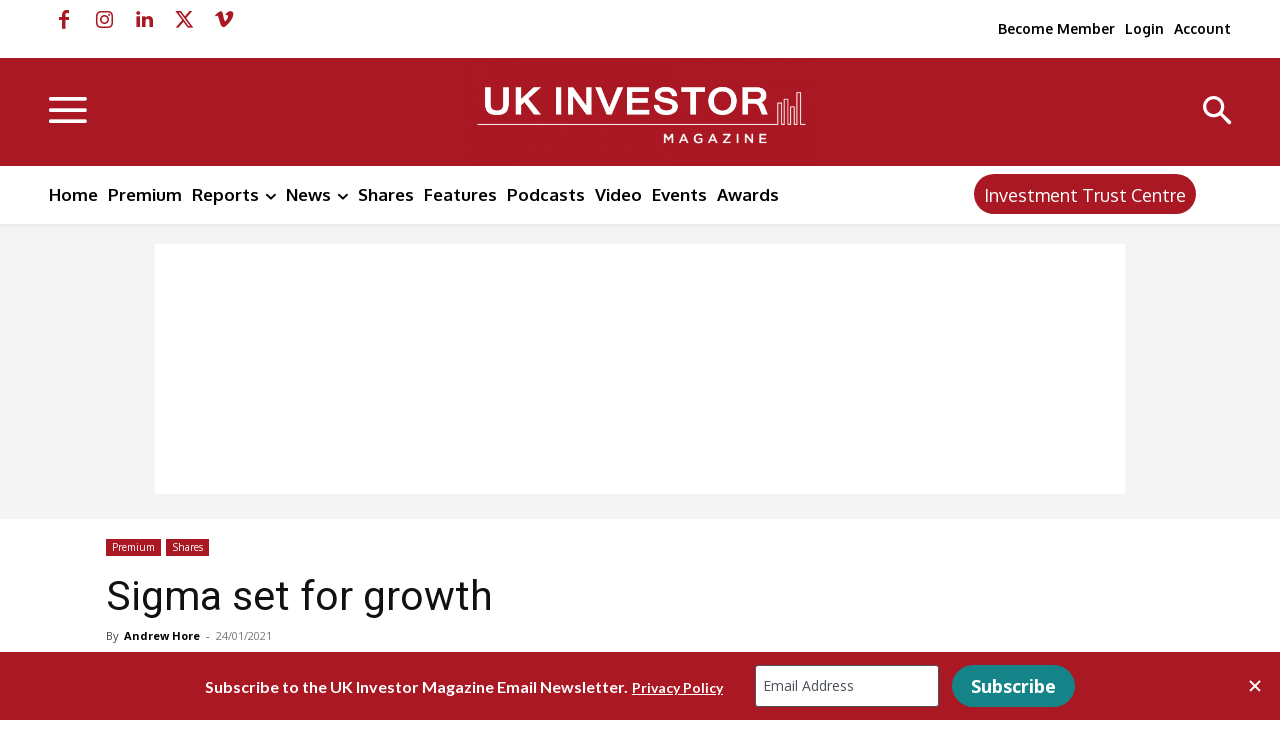

--- FILE ---
content_type: text/html; charset=UTF-8
request_url: https://ukinvestormagazine.co.uk/sigma-set-for-growth/
body_size: 46972
content:
<!doctype html >
<html lang="en-GB">
<head>
<meta charset="UTF-8" />
<title>Sigma set for growth - UK Investor Magazine</title>
<meta name="viewport" content="width=device-width, initial-scale=1.0">
<link rel="pingback" href="https://ukinvestormagazine.co.uk/xmlrpc.php" />
<meta name='robots' content='index, follow, max-image-preview:large, max-snippet:-1, max-video-preview:-1' />
<style>img:is([sizes="auto" i], [sizes^="auto," i]) { contain-intrinsic-size: 3000px 1500px }</style>
<link rel="icon" type="image/png" href="https://ukinvestormagazine.co.uk/wp-content/uploads/2025/05/favicon-96-96-new.png"><link rel="apple-touch-icon" sizes="76x76" href="https://ukinvestormagazine.co.uk/wp-content/uploads/2020/12/cropped-Logo-144-144-final--300x300.png"/><link rel="apple-touch-icon" sizes="120x120" href="https://ukinvestormagazine.co.uk/wp-content/uploads/2020/12/cropped-Logo-144-144-final--300x300.png"/><link rel="apple-touch-icon" sizes="152x152" href="https://ukinvestormagazine.co.uk/wp-content/uploads/2020/12/cropped-Logo-144-144-final--300x300.png"/><link rel="apple-touch-icon" sizes="114x114" href="https://ukinvestormagazine.co.uk/wp-content/uploads/2020/12/cropped-Logo-144-144-final--300x300.png"/><link rel="apple-touch-icon" sizes="144x144" href="https://ukinvestormagazine.co.uk/wp-content/uploads/2020/12/Logo-144-144.png"/>
<!-- Google Tag Manager by PYS -->
<script data-cfasync="false" data-pagespeed-no-defer>
window.dataLayerPYS = window.dataLayerPYS || [];
</script>
<!-- End Google Tag Manager by PYS -->
<!-- This site is optimized with the Yoast SEO Premium plugin v26.4 (Yoast SEO v26.4) - https://yoast.com/wordpress/plugins/seo/ -->
<link rel="canonical" href="https://ukinvestormagazine.co.uk/sigma-set-for-growth/" />
<meta property="og:locale" content="en_GB" />
<meta property="og:type" content="article" />
<meta property="og:title" content="Sigma set for growth" />
<meta property="og:description" content="Watkin Jones (LON:WJG) reiterated the demand for private rental and affordable housing in its results last week. Another company focused on residential rental property development is Sigma Capital (LON: SGM) also reported figures and it is set for significant growth over the coming years. Covid-19 restrictions have held back the short-term performance, but the underlying [&hellip;]" />
<meta property="og:url" content="https://ukinvestormagazine.co.uk/sigma-set-for-growth/" />
<meta property="og:site_name" content="UK Investor Magazine" />
<meta property="article:published_time" content="2021-01-24T20:36:07+00:00" />
<meta property="article:modified_time" content="2021-01-24T20:36:12+00:00" />
<meta property="og:image" content="https://ukinvestormagazine.co.uk/wp-content/uploads/2020/07/Sunak-stamp-duty-property.jpg" />
<meta property="og:image:width" content="2560" />
<meta property="og:image:height" content="1707" />
<meta property="og:image:type" content="image/jpeg" />
<meta name="author" content="Andrew Hore" />
<meta name="twitter:card" content="summary_large_image" />
<meta name="twitter:creator" content="@UKInvestorMag" />
<meta name="twitter:site" content="@UKInvestorMAG" />
<script type="application/ld+json" class="yoast-schema-graph">{"@context":"https://schema.org","@graph":[{"@type":"Article","@id":"https://ukinvestormagazine.co.uk/sigma-set-for-growth/#article","isPartOf":{"@id":"https://ukinvestormagazine.co.uk/sigma-set-for-growth/"},"author":{"name":"Andrew Hore","@id":"https://ukinvestormagazine.co.uk/#/schema/person/d5428976fb999ad9d38871e8d01d72af"},"headline":"Sigma set for growth","datePublished":"2021-01-24T20:36:07+00:00","dateModified":"2021-01-24T20:36:12+00:00","mainEntityOfPage":{"@id":"https://ukinvestormagazine.co.uk/sigma-set-for-growth/"},"wordCount":446,"commentCount":0,"publisher":{"@id":"https://ukinvestormagazine.co.uk/#organization"},"image":{"@id":"https://ukinvestormagazine.co.uk/sigma-set-for-growth/#primaryimage"},"thumbnailUrl":"https://ukinvestormagazine.co.uk/wp-content/uploads/2020/07/Sunak-stamp-duty-property.jpg","keywords":["LON: SGM","rental housing","Sigma Capital"],"articleSection":["Premium","Shares"],"inLanguage":"en-GB","potentialAction":[{"@type":"CommentAction","name":"Comment","target":["https://ukinvestormagazine.co.uk/sigma-set-for-growth/#respond"]}],"copyrightYear":"2021","copyrightHolder":{"@id":"https://ukinvestormagazine.co.uk/#organization"}},{"@type":"WebPage","@id":"https://ukinvestormagazine.co.uk/sigma-set-for-growth/","url":"https://ukinvestormagazine.co.uk/sigma-set-for-growth/","name":"Sigma set for growth - UK Investor Magazine","isPartOf":{"@id":"https://ukinvestormagazine.co.uk/#website"},"primaryImageOfPage":{"@id":"https://ukinvestormagazine.co.uk/sigma-set-for-growth/#primaryimage"},"image":{"@id":"https://ukinvestormagazine.co.uk/sigma-set-for-growth/#primaryimage"},"thumbnailUrl":"https://ukinvestormagazine.co.uk/wp-content/uploads/2020/07/Sunak-stamp-duty-property.jpg","datePublished":"2021-01-24T20:36:07+00:00","dateModified":"2021-01-24T20:36:12+00:00","breadcrumb":{"@id":"https://ukinvestormagazine.co.uk/sigma-set-for-growth/#breadcrumb"},"inLanguage":"en-GB","potentialAction":[{"@type":"ReadAction","target":["https://ukinvestormagazine.co.uk/sigma-set-for-growth/"]}]},{"@type":"ImageObject","inLanguage":"en-GB","@id":"https://ukinvestormagazine.co.uk/sigma-set-for-growth/#primaryimage","url":"https://ukinvestormagazine.co.uk/wp-content/uploads/2020/07/Sunak-stamp-duty-property.jpg","contentUrl":"https://ukinvestormagazine.co.uk/wp-content/uploads/2020/07/Sunak-stamp-duty-property.jpg","width":2560,"height":1707},{"@type":"BreadcrumbList","@id":"https://ukinvestormagazine.co.uk/sigma-set-for-growth/#breadcrumb","itemListElement":[{"@type":"ListItem","position":1,"name":"Home","item":"https://ukinvestormagazine.co.uk/"},{"@type":"ListItem","position":2,"name":"Sigma set for growth"}]},{"@type":"WebSite","@id":"https://ukinvestormagazine.co.uk/#website","url":"https://ukinvestormagazine.co.uk/","name":"UK Investor Magazine","description":"UK Investor Magazine provides breaking financial news and investment ideas","publisher":{"@id":"https://ukinvestormagazine.co.uk/#organization"},"potentialAction":[{"@type":"SearchAction","target":{"@type":"EntryPoint","urlTemplate":"https://ukinvestormagazine.co.uk/?s={search_term_string}"},"query-input":{"@type":"PropertyValueSpecification","valueRequired":true,"valueName":"search_term_string"}}],"inLanguage":"en-GB"},{"@type":"Organization","@id":"https://ukinvestormagazine.co.uk/#organization","name":"UK Investor Magazine","url":"https://ukinvestormagazine.co.uk/","logo":{"@type":"ImageObject","inLanguage":"en-GB","@id":"https://ukinvestormagazine.co.uk/#/schema/logo/image/","url":"https://ukinvestormagazine.co.uk/wp-content/uploads/2025/05/cropped-favicon-96-96.jpg","contentUrl":"https://ukinvestormagazine.co.uk/wp-content/uploads/2025/05/cropped-favicon-96-96.jpg","width":512,"height":512,"caption":"UK Investor Magazine"},"image":{"@id":"https://ukinvestormagazine.co.uk/#/schema/logo/image/"},"sameAs":["https://x.com/UKInvestorMAG"],"description":"UK Investor Magazine provides breaking financial news and investment ideas"},{"@type":"Person","@id":"https://ukinvestormagazine.co.uk/#/schema/person/d5428976fb999ad9d38871e8d01d72af","name":"Andrew Hore","image":{"@type":"ImageObject","inLanguage":"en-GB","@id":"https://ukinvestormagazine.co.uk/#/schema/person/image/","url":"https://ukinvestormagazine.co.uk/wp-content/uploads/2021/03/Andrew-Hore-pic-96x96.png","contentUrl":"https://ukinvestormagazine.co.uk/wp-content/uploads/2021/03/Andrew-Hore-pic-96x96.png","caption":"Andrew Hore"},"description":"Andrew Hore is the publisher of AIM Journal, which is an online monthly publication covering the Alternative Investment Market.","sameAs":["https://x.com/@UKInvestorMag"],"url":"https://ukinvestormagazine.co.uk/author/andrew-hore/"}]}</script>
<!-- / Yoast SEO Premium plugin. -->
<script type='application/javascript'  id='pys-version-script'>console.log('PixelYourSite Free version 11.1.4');</script>
<link rel='dns-prefetch' href='//fonts.googleapis.com' />
<link rel="alternate" type="application/rss+xml" title="UK Investor Magazine &raquo; Feed" href="https://ukinvestormagazine.co.uk/feed/" />
<link rel="alternate" type="application/rss+xml" title="UK Investor Magazine &raquo; Comments Feed" href="https://ukinvestormagazine.co.uk/comments/feed/" />
<link rel="alternate" type="application/rss+xml" title="UK Investor Magazine &raquo; Sigma set for growth Comments Feed" href="https://ukinvestormagazine.co.uk/sigma-set-for-growth/feed/" />
<!-- ukinvestormagazine.co.uk is managing ads with Advanced Ads 2.0.14 – https://wpadvancedads.com/ --><script data-wpfc-render="false" id="ukinv-ready">
window.advanced_ads_ready=function(e,a){a=a||"complete";var d=function(e){return"interactive"===a?"loading"!==e:"complete"===e};d(document.readyState)?e():document.addEventListener("readystatechange",(function(a){d(a.target.readyState)&&e()}),{once:"interactive"===a})},window.advanced_ads_ready_queue=window.advanced_ads_ready_queue||[];		</script>
<!-- <link rel='stylesheet' id='mp-theme-css' href='https://ukinvestormagazine.co.uk/wp-content/plugins/memberpress/css/ui/theme.css?ver=1.12.10' type='text/css' media='all' /> -->
<!-- <link rel='stylesheet' id='dashicons-css' href='https://ukinvestormagazine.co.uk/wp-includes/css/dashicons.min.css?ver=6.8.3' type='text/css' media='all' /> -->
<!-- <link rel='stylesheet' id='mp-login-css-css' href='https://ukinvestormagazine.co.uk/wp-content/plugins/memberpress/css/ui/login.css?ver=1.12.10' type='text/css' media='all' /> -->
<!-- <link rel='stylesheet' id='wp-block-library-css' href='https://ukinvestormagazine.co.uk/wp-includes/css/dist/block-library/style.min.css?ver=6.8.3' type='text/css' media='all' /> -->
<link rel="stylesheet" type="text/css" href="//ukinvestormagazine.co.uk/wp-content/cache/wpfc-minified/qu7scgdc/88d6l.css" media="all"/>
<style id='classic-theme-styles-inline-css' type='text/css'>
/*! This file is auto-generated */
.wp-block-button__link{color:#fff;background-color:#32373c;border-radius:9999px;box-shadow:none;text-decoration:none;padding:calc(.667em + 2px) calc(1.333em + 2px);font-size:1.125em}.wp-block-file__button{background:#32373c;color:#fff;text-decoration:none}
</style>
<link rel='stylesheet' id='quads-style-css-css' href='https://ukinvestormagazine.co.uk/wp-content/plugins/quick-adsense-reloaded/includes/gutenberg/dist/blocks.style.build.css?ver=2.0.95' type='text/css' media='all' />
<style id='global-styles-inline-css' type='text/css'>
:root{--wp--preset--aspect-ratio--square: 1;--wp--preset--aspect-ratio--4-3: 4/3;--wp--preset--aspect-ratio--3-4: 3/4;--wp--preset--aspect-ratio--3-2: 3/2;--wp--preset--aspect-ratio--2-3: 2/3;--wp--preset--aspect-ratio--16-9: 16/9;--wp--preset--aspect-ratio--9-16: 9/16;--wp--preset--color--black: #000000;--wp--preset--color--cyan-bluish-gray: #abb8c3;--wp--preset--color--white: #ffffff;--wp--preset--color--pale-pink: #f78da7;--wp--preset--color--vivid-red: #cf2e2e;--wp--preset--color--luminous-vivid-orange: #ff6900;--wp--preset--color--luminous-vivid-amber: #fcb900;--wp--preset--color--light-green-cyan: #7bdcb5;--wp--preset--color--vivid-green-cyan: #00d084;--wp--preset--color--pale-cyan-blue: #8ed1fc;--wp--preset--color--vivid-cyan-blue: #0693e3;--wp--preset--color--vivid-purple: #9b51e0;--wp--preset--gradient--vivid-cyan-blue-to-vivid-purple: linear-gradient(135deg,rgba(6,147,227,1) 0%,rgb(155,81,224) 100%);--wp--preset--gradient--light-green-cyan-to-vivid-green-cyan: linear-gradient(135deg,rgb(122,220,180) 0%,rgb(0,208,130) 100%);--wp--preset--gradient--luminous-vivid-amber-to-luminous-vivid-orange: linear-gradient(135deg,rgba(252,185,0,1) 0%,rgba(255,105,0,1) 100%);--wp--preset--gradient--luminous-vivid-orange-to-vivid-red: linear-gradient(135deg,rgba(255,105,0,1) 0%,rgb(207,46,46) 100%);--wp--preset--gradient--very-light-gray-to-cyan-bluish-gray: linear-gradient(135deg,rgb(238,238,238) 0%,rgb(169,184,195) 100%);--wp--preset--gradient--cool-to-warm-spectrum: linear-gradient(135deg,rgb(74,234,220) 0%,rgb(151,120,209) 20%,rgb(207,42,186) 40%,rgb(238,44,130) 60%,rgb(251,105,98) 80%,rgb(254,248,76) 100%);--wp--preset--gradient--blush-light-purple: linear-gradient(135deg,rgb(255,206,236) 0%,rgb(152,150,240) 100%);--wp--preset--gradient--blush-bordeaux: linear-gradient(135deg,rgb(254,205,165) 0%,rgb(254,45,45) 50%,rgb(107,0,62) 100%);--wp--preset--gradient--luminous-dusk: linear-gradient(135deg,rgb(255,203,112) 0%,rgb(199,81,192) 50%,rgb(65,88,208) 100%);--wp--preset--gradient--pale-ocean: linear-gradient(135deg,rgb(255,245,203) 0%,rgb(182,227,212) 50%,rgb(51,167,181) 100%);--wp--preset--gradient--electric-grass: linear-gradient(135deg,rgb(202,248,128) 0%,rgb(113,206,126) 100%);--wp--preset--gradient--midnight: linear-gradient(135deg,rgb(2,3,129) 0%,rgb(40,116,252) 100%);--wp--preset--font-size--small: 11px;--wp--preset--font-size--medium: 20px;--wp--preset--font-size--large: 32px;--wp--preset--font-size--x-large: 42px;--wp--preset--font-size--regular: 15px;--wp--preset--font-size--larger: 50px;--wp--preset--spacing--20: 0.44rem;--wp--preset--spacing--30: 0.67rem;--wp--preset--spacing--40: 1rem;--wp--preset--spacing--50: 1.5rem;--wp--preset--spacing--60: 2.25rem;--wp--preset--spacing--70: 3.38rem;--wp--preset--spacing--80: 5.06rem;--wp--preset--shadow--natural: 6px 6px 9px rgba(0, 0, 0, 0.2);--wp--preset--shadow--deep: 12px 12px 50px rgba(0, 0, 0, 0.4);--wp--preset--shadow--sharp: 6px 6px 0px rgba(0, 0, 0, 0.2);--wp--preset--shadow--outlined: 6px 6px 0px -3px rgba(255, 255, 255, 1), 6px 6px rgba(0, 0, 0, 1);--wp--preset--shadow--crisp: 6px 6px 0px rgba(0, 0, 0, 1);}:where(.is-layout-flex){gap: 0.5em;}:where(.is-layout-grid){gap: 0.5em;}body .is-layout-flex{display: flex;}.is-layout-flex{flex-wrap: wrap;align-items: center;}.is-layout-flex > :is(*, div){margin: 0;}body .is-layout-grid{display: grid;}.is-layout-grid > :is(*, div){margin: 0;}:where(.wp-block-columns.is-layout-flex){gap: 2em;}:where(.wp-block-columns.is-layout-grid){gap: 2em;}:where(.wp-block-post-template.is-layout-flex){gap: 1.25em;}:where(.wp-block-post-template.is-layout-grid){gap: 1.25em;}.has-black-color{color: var(--wp--preset--color--black) !important;}.has-cyan-bluish-gray-color{color: var(--wp--preset--color--cyan-bluish-gray) !important;}.has-white-color{color: var(--wp--preset--color--white) !important;}.has-pale-pink-color{color: var(--wp--preset--color--pale-pink) !important;}.has-vivid-red-color{color: var(--wp--preset--color--vivid-red) !important;}.has-luminous-vivid-orange-color{color: var(--wp--preset--color--luminous-vivid-orange) !important;}.has-luminous-vivid-amber-color{color: var(--wp--preset--color--luminous-vivid-amber) !important;}.has-light-green-cyan-color{color: var(--wp--preset--color--light-green-cyan) !important;}.has-vivid-green-cyan-color{color: var(--wp--preset--color--vivid-green-cyan) !important;}.has-pale-cyan-blue-color{color: var(--wp--preset--color--pale-cyan-blue) !important;}.has-vivid-cyan-blue-color{color: var(--wp--preset--color--vivid-cyan-blue) !important;}.has-vivid-purple-color{color: var(--wp--preset--color--vivid-purple) !important;}.has-black-background-color{background-color: var(--wp--preset--color--black) !important;}.has-cyan-bluish-gray-background-color{background-color: var(--wp--preset--color--cyan-bluish-gray) !important;}.has-white-background-color{background-color: var(--wp--preset--color--white) !important;}.has-pale-pink-background-color{background-color: var(--wp--preset--color--pale-pink) !important;}.has-vivid-red-background-color{background-color: var(--wp--preset--color--vivid-red) !important;}.has-luminous-vivid-orange-background-color{background-color: var(--wp--preset--color--luminous-vivid-orange) !important;}.has-luminous-vivid-amber-background-color{background-color: var(--wp--preset--color--luminous-vivid-amber) !important;}.has-light-green-cyan-background-color{background-color: var(--wp--preset--color--light-green-cyan) !important;}.has-vivid-green-cyan-background-color{background-color: var(--wp--preset--color--vivid-green-cyan) !important;}.has-pale-cyan-blue-background-color{background-color: var(--wp--preset--color--pale-cyan-blue) !important;}.has-vivid-cyan-blue-background-color{background-color: var(--wp--preset--color--vivid-cyan-blue) !important;}.has-vivid-purple-background-color{background-color: var(--wp--preset--color--vivid-purple) !important;}.has-black-border-color{border-color: var(--wp--preset--color--black) !important;}.has-cyan-bluish-gray-border-color{border-color: var(--wp--preset--color--cyan-bluish-gray) !important;}.has-white-border-color{border-color: var(--wp--preset--color--white) !important;}.has-pale-pink-border-color{border-color: var(--wp--preset--color--pale-pink) !important;}.has-vivid-red-border-color{border-color: var(--wp--preset--color--vivid-red) !important;}.has-luminous-vivid-orange-border-color{border-color: var(--wp--preset--color--luminous-vivid-orange) !important;}.has-luminous-vivid-amber-border-color{border-color: var(--wp--preset--color--luminous-vivid-amber) !important;}.has-light-green-cyan-border-color{border-color: var(--wp--preset--color--light-green-cyan) !important;}.has-vivid-green-cyan-border-color{border-color: var(--wp--preset--color--vivid-green-cyan) !important;}.has-pale-cyan-blue-border-color{border-color: var(--wp--preset--color--pale-cyan-blue) !important;}.has-vivid-cyan-blue-border-color{border-color: var(--wp--preset--color--vivid-cyan-blue) !important;}.has-vivid-purple-border-color{border-color: var(--wp--preset--color--vivid-purple) !important;}.has-vivid-cyan-blue-to-vivid-purple-gradient-background{background: var(--wp--preset--gradient--vivid-cyan-blue-to-vivid-purple) !important;}.has-light-green-cyan-to-vivid-green-cyan-gradient-background{background: var(--wp--preset--gradient--light-green-cyan-to-vivid-green-cyan) !important;}.has-luminous-vivid-amber-to-luminous-vivid-orange-gradient-background{background: var(--wp--preset--gradient--luminous-vivid-amber-to-luminous-vivid-orange) !important;}.has-luminous-vivid-orange-to-vivid-red-gradient-background{background: var(--wp--preset--gradient--luminous-vivid-orange-to-vivid-red) !important;}.has-very-light-gray-to-cyan-bluish-gray-gradient-background{background: var(--wp--preset--gradient--very-light-gray-to-cyan-bluish-gray) !important;}.has-cool-to-warm-spectrum-gradient-background{background: var(--wp--preset--gradient--cool-to-warm-spectrum) !important;}.has-blush-light-purple-gradient-background{background: var(--wp--preset--gradient--blush-light-purple) !important;}.has-blush-bordeaux-gradient-background{background: var(--wp--preset--gradient--blush-bordeaux) !important;}.has-luminous-dusk-gradient-background{background: var(--wp--preset--gradient--luminous-dusk) !important;}.has-pale-ocean-gradient-background{background: var(--wp--preset--gradient--pale-ocean) !important;}.has-electric-grass-gradient-background{background: var(--wp--preset--gradient--electric-grass) !important;}.has-midnight-gradient-background{background: var(--wp--preset--gradient--midnight) !important;}.has-small-font-size{font-size: var(--wp--preset--font-size--small) !important;}.has-medium-font-size{font-size: var(--wp--preset--font-size--medium) !important;}.has-large-font-size{font-size: var(--wp--preset--font-size--large) !important;}.has-x-large-font-size{font-size: var(--wp--preset--font-size--x-large) !important;}
:where(.wp-block-post-template.is-layout-flex){gap: 1.25em;}:where(.wp-block-post-template.is-layout-grid){gap: 1.25em;}
:where(.wp-block-columns.is-layout-flex){gap: 2em;}:where(.wp-block-columns.is-layout-grid){gap: 2em;}
:root :where(.wp-block-pullquote){font-size: 1.5em;line-height: 1.6;}
</style>
<!-- <link rel='stylesheet' id='parente2-style-css' href='https://ukinvestormagazine.co.uk/wp-content/themes/Newspaper/style.css?ver=6.8.3' type='text/css' media='all' /> -->
<!-- <link rel='stylesheet' id='childe2-style-css' href='https://ukinvestormagazine.co.uk/wp-content/themes/UKInvestorMagazinechildthemeNewspaper/style.css?ver=6.8.3' type='text/css' media='all' /> -->
<!-- <link rel='stylesheet' id='td-plugin-multi-purpose-css' href='https://ukinvestormagazine.co.uk/wp-content/plugins/td-composer/td-multi-purpose/style.css?ver=7cd248d7ca13c255207c3f8b916c3f00' type='text/css' media='all' /> -->
<link rel="stylesheet" type="text/css" href="//ukinvestormagazine.co.uk/wp-content/cache/wpfc-minified/qilrgpeg/88d9e.css" media="all"/>
<link rel='stylesheet' id='google-fonts-style-css' href='https://fonts.googleapis.com/css?family=Oxygen%3A400%2C300%2C700%7CRoboto%3A400%2C600%2C700%2C300%7CInter%3A400%2C300%2C700%7COpen+Sans%3A400%2C600%2C700%2C300%7COxygen%3A700%2C400%7CAbel%3A400%7COpen+Sans%3A600%2C400%7CInter%3A400&#038;display=swap&#038;ver=12.7.3' type='text/css' media='all' />
<link rel='stylesheet' id='td-theme-css' href='https://ukinvestormagazine.co.uk/wp-content/themes/UKInvestorMagazinechildthemeNewspaper/style.css?ver=1.0' type='text/css' media='all' />
<style id='td-theme-inline-css' type='text/css'>@media (max-width:767px){.td-header-desktop-wrap{display:none}}@media (min-width:767px){.td-header-mobile-wrap{display:none}}</style>
<!-- <link rel='stylesheet' id='jquery-lazyloadxt-spinner-css-css' href='//ukinvestormagazine.co.uk/wp-content/plugins/a3-lazy-load/assets/css/jquery.lazyloadxt.spinner.css?ver=6.8.3' type='text/css' media='all' /> -->
<!-- <link rel='stylesheet' id='a3a3_lazy_load-css' href='//ukinvestormagazine.co.uk/wp-content/uploads/sass/a3_lazy_load.min.css?ver=1627912279' type='text/css' media='all' /> -->
<!-- <link rel='stylesheet' id='td-legacy-framework-front-style-css' href='https://ukinvestormagazine.co.uk/wp-content/plugins/td-composer/legacy/Newspaper/assets/css/td_legacy_main.css?ver=7cd248d7ca13c255207c3f8b916c3f00' type='text/css' media='all' /> -->
<!-- <link rel='stylesheet' id='tdb_style_cloud_templates_front-css' href='https://ukinvestormagazine.co.uk/wp-content/plugins/td-cloud-library/assets/css/tdb_main.css?ver=6127d3b6131f900b2e62bb855b13dc3b' type='text/css' media='all' /> -->
<link rel="stylesheet" type="text/css" href="//ukinvestormagazine.co.uk/wp-content/cache/wpfc-minified/7mvvt7jw/88dg5.css" media="all"/>
<script type="text/javascript" id="jquery-core-js-extra">
/* <![CDATA[ */
var pysFacebookRest = {"restApiUrl":"https:\/\/ukinvestormagazine.co.uk\/wp-json\/pys-facebook\/v1\/event","debug":""};
/* ]]> */
</script>
<script src='//ukinvestormagazine.co.uk/wp-content/cache/wpfc-minified/79bmb1ar/88d6l.js' type="text/javascript"></script>
<!-- <script type="text/javascript" src="https://ukinvestormagazine.co.uk/wp-includes/js/jquery/jquery.min.js?ver=3.7.1" id="jquery-core-js"></script> -->
<!-- <script type="text/javascript" src="https://ukinvestormagazine.co.uk/wp-includes/js/jquery/jquery-migrate.min.js?ver=3.4.1" id="jquery-migrate-js"></script> -->
<!-- <script type="text/javascript" src="https://ukinvestormagazine.co.uk/wp-includes/js/underscore.min.js?ver=1.13.7" id="underscore-js"></script> -->
<!-- <script type="text/javascript" src="https://ukinvestormagazine.co.uk/wp-includes/js/dist/hooks.min.js?ver=4d63a3d491d11ffd8ac6" id="wp-hooks-js"></script> -->
<!-- <script type="text/javascript" src="https://ukinvestormagazine.co.uk/wp-includes/js/dist/i18n.min.js?ver=5e580eb46a90c2b997e6" id="wp-i18n-js"></script> -->
<script type="text/javascript" id="wp-i18n-js-after">
/* <![CDATA[ */
wp.i18n.setLocaleData( { 'text direction\u0004ltr': [ 'ltr' ] } );
/* ]]> */
</script>
<script src='//ukinvestormagazine.co.uk/wp-content/cache/wpfc-minified/esb6nq62/88d6l.js' type="text/javascript"></script>
<!-- <script type="text/javascript" src="https://ukinvestormagazine.co.uk/wp-content/plugins/memberpress/js/login.js?ver=1.12.10" id="mepr-login-js-js"></script> -->
<!-- <script type="text/javascript" src="https://ukinvestormagazine.co.uk/wp-content/plugins/pixelyoursite/dist/scripts/jquery.bind-first-0.2.3.min.js?ver=0.2.3" id="jquery-bind-first-js"></script> -->
<!-- <script type="text/javascript" src="https://ukinvestormagazine.co.uk/wp-content/plugins/pixelyoursite/dist/scripts/js.cookie-2.1.3.min.js?ver=2.1.3" id="js-cookie-pys-js"></script> -->
<!-- <script type="text/javascript" src="https://ukinvestormagazine.co.uk/wp-content/plugins/pixelyoursite/dist/scripts/tld.min.js?ver=2.3.1" id="js-tld-js"></script> -->
<script type="text/javascript" id="pys-js-extra">
/* <![CDATA[ */
var pysOptions = {"staticEvents":{"facebook":{"init_event":[{"delay":0,"type":"static","ajaxFire":false,"name":"PageView","pixelIds":["1756219937975530"],"eventID":"534ae527-aeac-4010-8f26-c1967f833cab","params":{"post_category":"Premium, Shares","page_title":"Sigma set for growth","post_type":"post","post_id":34715,"plugin":"PixelYourSite","user_role":"guest","event_url":"ukinvestormagazine.co.uk\/sigma-set-for-growth\/"},"e_id":"init_event","ids":[],"hasTimeWindow":false,"timeWindow":0,"woo_order":"","edd_order":""}]}},"dynamicEvents":[],"triggerEvents":[],"triggerEventTypes":[],"facebook":{"pixelIds":["1756219937975530"],"advancedMatching":[],"advancedMatchingEnabled":true,"removeMetadata":false,"wooVariableAsSimple":false,"serverApiEnabled":true,"wooCRSendFromServer":false,"send_external_id":null,"enabled_medical":false,"do_not_track_medical_param":["event_url","post_title","page_title","landing_page","content_name","categories","category_name","tags"],"meta_ldu":false},"ga":{"trackingIds":["374711156"],"commentEventEnabled":true,"downloadEnabled":true,"formEventEnabled":true,"crossDomainEnabled":false,"crossDomainAcceptIncoming":false,"crossDomainDomains":[],"isDebugEnabled":[],"serverContainerUrls":{"374711156":{"enable_server_container":"","server_container_url":"","transport_url":""}},"additionalConfig":{"374711156":{"first_party_collection":true}},"disableAdvertisingFeatures":false,"disableAdvertisingPersonalization":false,"wooVariableAsSimple":true,"custom_page_view_event":false},"debug":"","siteUrl":"https:\/\/ukinvestormagazine.co.uk","ajaxUrl":"https:\/\/ukinvestormagazine.co.uk\/wp-admin\/admin-ajax.php","ajax_event":"9b585287f5","enable_remove_download_url_param":"1","cookie_duration":"7","last_visit_duration":"60","enable_success_send_form":"","ajaxForServerEvent":"1","ajaxForServerStaticEvent":"1","useSendBeacon":"1","send_external_id":"1","external_id_expire":"180","track_cookie_for_subdomains":"1","google_consent_mode":"1","gdpr":{"ajax_enabled":false,"all_disabled_by_api":false,"facebook_disabled_by_api":false,"analytics_disabled_by_api":false,"google_ads_disabled_by_api":false,"pinterest_disabled_by_api":false,"bing_disabled_by_api":false,"reddit_disabled_by_api":false,"externalID_disabled_by_api":false,"facebook_prior_consent_enabled":true,"analytics_prior_consent_enabled":true,"google_ads_prior_consent_enabled":null,"pinterest_prior_consent_enabled":true,"bing_prior_consent_enabled":true,"cookiebot_integration_enabled":false,"cookiebot_facebook_consent_category":"marketing","cookiebot_analytics_consent_category":"statistics","cookiebot_tiktok_consent_category":"marketing","cookiebot_google_ads_consent_category":"marketing","cookiebot_pinterest_consent_category":"marketing","cookiebot_bing_consent_category":"marketing","consent_magic_integration_enabled":false,"real_cookie_banner_integration_enabled":false,"cookie_notice_integration_enabled":false,"cookie_law_info_integration_enabled":false,"analytics_storage":{"enabled":true,"value":"granted","filter":false},"ad_storage":{"enabled":true,"value":"granted","filter":false},"ad_user_data":{"enabled":true,"value":"granted","filter":false},"ad_personalization":{"enabled":true,"value":"granted","filter":false}},"cookie":{"disabled_all_cookie":false,"disabled_start_session_cookie":false,"disabled_advanced_form_data_cookie":false,"disabled_landing_page_cookie":false,"disabled_first_visit_cookie":false,"disabled_trafficsource_cookie":false,"disabled_utmTerms_cookie":false,"disabled_utmId_cookie":false},"tracking_analytics":{"TrafficSource":"direct","TrafficLanding":"undefined","TrafficUtms":[],"TrafficUtmsId":[]},"GATags":{"ga_datalayer_type":"default","ga_datalayer_name":"dataLayerPYS"},"woo":{"enabled":false},"edd":{"enabled":false},"cache_bypass":"1769216708"};
/* ]]> */
</script>
<script src='//ukinvestormagazine.co.uk/wp-content/cache/wpfc-minified/7zr76vsc/88d67.js' type="text/javascript"></script>
<!-- <script type="text/javascript" src="https://ukinvestormagazine.co.uk/wp-content/plugins/pixelyoursite/dist/scripts/public.js?ver=11.1.4" id="pys-js"></script> -->
<link rel="https://api.w.org/" href="https://ukinvestormagazine.co.uk/wp-json/" /><link rel="alternate" title="JSON" type="application/json" href="https://ukinvestormagazine.co.uk/wp-json/wp/v2/posts/34715" /><link rel="EditURI" type="application/rsd+xml" title="RSD" href="https://ukinvestormagazine.co.uk/xmlrpc.php?rsd" />
<meta name="generator" content="WordPress 6.8.3" />
<link rel='shortlink' href='https://ukinvestormagazine.co.uk/?p=34715' />
<link rel="alternate" title="oEmbed (JSON)" type="application/json+oembed" href="https://ukinvestormagazine.co.uk/wp-json/oembed/1.0/embed?url=https%3A%2F%2Fukinvestormagazine.co.uk%2Fsigma-set-for-growth%2F" />
<link rel="alternate" title="oEmbed (XML)" type="text/xml+oembed" href="https://ukinvestormagazine.co.uk/wp-json/oembed/1.0/embed?url=https%3A%2F%2Fukinvestormagazine.co.uk%2Fsigma-set-for-growth%2F&#038;format=xml" />
<style type="text/css">
.mpcs-classroom .nav-back i,
.mpcs-classroom .navbar-section a.btn,
.mpcs-classroom .navbar-section button,
.mpcs-classroom div#mpcs-lesson-navigation button,
.mpcs-classroom #mpcs-classroom-next-lesson-link,
.mpcs-classroom #next_lesson_link {
color: rgba(255, 255, 255) !important;
}
.mpcs-classroom .navbar-section .dropdown .menu a {
color: #333;
}
.mpcs-classroom .mpcs-progress-ring {
background-color: rgba(29, 166, 154) !important;
}
.mpcs-classroom .mpcs-course-filter .dropdown .btn span,
.mpcs-classroom .mpcs-course-filter .dropdown .btn i,
.mpcs-classroom .mpcs-course-filter .input-group .input-group-btn,
.mpcs-classroom .mpcs-course-filter .input-group .mpcs-search,
.mpcs-classroom .mpcs-course-filter .input-group input[type=text],
.mpcs-classroom .mpcs-course-filter .dropdown a,
.mpcs-classroom .pagination,
.mpcs-classroom .pagination i,
.mpcs-classroom .pagination a {
color: rgba(44, 54, 55) !important;
border-color: rgba(44, 54, 55) !important;
}
/* body.mpcs-classroom a{
color: rgba();
} */
#mpcs-navbar,
#mpcs-navbar button#mpcs-classroom-previous-lesson-link,
#mpcs-navbar button#mpcs-classroom-previous-lesson-link:hover,
.mpcs-classroom div#mpcs-lesson-navigation button#previous_lesson_link,
.mpcs-classroom div#mpcs-lesson-navigation button#previous_lesson_link:hover,
.mpcs-classroom a#mpcs-classroom-previous-lesson-link,
.mpcs-classroom a#mpcs-classroom-previous-lesson-link:hover,
.mpcs-classroom a#previous_lesson_link,
.mpcs-classroom a#previous_lesson_link:hover,
.mpcs-classroom #mpcs-navbar #mpcs-lesson-navigation > a#mpcs-classroom-previous-lesson-link,
.mpcs-classroom #mpcs-navbar #mpcs-lesson-navigation > a#mpcs-classroom-previous-lesson-link:hover,
.mpcs-classroom #mpcs-lesson-navigation a#previous_lesson_link,
.mpcs-classroom #mpcs-lesson-navigation a#previous_lesson_link:hover,
.mpcs-classroom div#mpcs-lesson-navigation a#previous_lesson_link,
.mpcs-classroom div#mpcs-lesson-navigation a#previous_lesson_link:hover {
background: rgba(44, 54, 55);
}
.course-progress .user-progress,
.btn-green,
#mpcs-navbar button:not(#mpcs-classroom-previous-lesson-link),
.mpcs-classroom div#mpcs-lesson-navigation button:not(#previous_lesson_link),
.mpcs-classroom #mpcs-quiz-navigation button:focus,
.mpcs-classroom #mpcs-quiz-navigation button:hover,
.mpcs-classroom div#mpcs-lesson-navigation a:not(#previous_lesson_link),
.mpcs-classroom #mpcs-navbar #mpcs-lesson-navigation > a:not(#mpcs-classroom-previous-lesson-link) {
background: rgba(29, 166, 154, 0.9);
}
.btn-green:hover,
#mpcs-navbar button:not(#mpcs-classroom-previous-lesson-link):focus,
#mpcs-navbar button:not(#mpcs-classroom-previous-lesson-link):hover,
.mpcs-classroom div#mpcs-lesson-navigation button:not(#previous_lesson_link):focus,
.mpcs-classroom div#mpcs-lesson-navigation button:not(#previous_lesson_link):hover,
.mpcs-classroom #mpcs-quiz-navigation button,
.mpcs-classroom div#mpcs-lesson-navigation a:not(#previous_lesson_link):hover,
.mpcs-classroom #mpcs-navbar #mpcs-lesson-navigation > a:not(#mpcs-classroom-previous-lesson-link):hover {
background: rgba(29, 166, 154);
}
.btn-green{border: rgba(29, 166, 154)}
.course-progress .progress-text,
.mpcs-lesson i.mpcs-circle-regular {
color: rgba(23, 132, 123);
}
#mpcs-main #bookmark, .mpcs-lesson.current{background: rgba(29, 166, 154, 0.3)}
.mpcs-instructor .tile-subtitle{
color: rgba(29, 166, 154, 1);
}
.mpcs-classroom .mpcs-quiz-question-feedback {
border-top-color: rgba(29, 166, 154, 1);
border-bottom-color: rgba(29, 166, 154, 1);
}
</style>
<style type="text/css" id="simple-css-output">/*UK Investor Magazine Membership---------------------------------------------------------------------------------*/.type-memberpressproduct .mp_wrapper { max-width: 700px; padding: 20px 30px; background: white; margin: 30px auto auto auto;}a.have-coupon-link, .mepr-account-change-password a, .mepr-login-actions a{ color:#0E7C7E;}.postid-36890 .td-main-content-wrap, .page-id-36886 .td-main-content-wrap, .page-id-36887 .td-main-content-wrap{ background-color: #f7f7f7;}.mp_wrapper input[type=submit] { background-color: #0E7C7E; border-radius: 4px; font-size: 20px; font-weight: 400; margin: auto; display: block;}.postid-36890 .mepr_price,.postid-36890 .td-page-header,.postid-36890 .td-main-sidebar,.page-id-36886 .td-page-header,.page-id-36887 .td-page-header{ display:none;}.mp_wrapper .mp-form-row label { font-size: 14px; font-weight: 400;}.mp_wrapper input[type=text], .mepr-countries-dropdown, .mp_wrapper input[type=email]{ font-size:14px; font-weight:400; border: 1px solid #b2b2b2 !important;}.postid-36890 .td-pb-span8 { width: 100%;}.disclaimer a{ color:#0E7C7E;} .have-coupon-link span{ pointer-events:none; color:black;}.mp_wrapper .mp-form-submit,.mp_wrapper .mepr-submit { text-align: center;}div#mepr-account-nav { margin-bottom: 0px;}.td-page-title { margin: 10px 0 19px 0;}.td-crumb-container{display:none;}/*Account--------------------------------------------------------------------------------------------*/.page-id-36886 #mepr-account-welcome-message{display:none;}#mepr-account-nav a{ font-size:24px; font-weight:600; color:#0E7C7E;}.mepr-nav-item { padding: 0 20px 0 0;}/*Thank you-------------------------------------------------------------------------------------------*/.button-standard{ font-size:20px; font-weight:400; color:white; background:#0E7C7E; padding:8px 15px; border-radius:4px;}.button-standard:hover{ text-decoration:none !important; background:#ab1923;}.page-id-36885 .tdc-content-wrap .td-main-content { max-width: 700px; font-family: Roboto,arial, sans-serif; padding: 20px 30px; background: white; margin: 30px auto 30px auto; float: none;}.page-id-36885 .td-main-content-wrap, .page-id-36886 .td-main-content-wrap, .page-id-36887 .td-main-content-wrap{ background-color: #f7f7f7;}.page-id-36885 .td-page-title{text-align:center;}/*Login-----------------------------------------------------------------------------------------------*/</style>
<!--BEGIN: TRACKING CODE MANAGER PRO (v2.0.16) BY INTELLYWP.COM IN HEAD//-->
<!-- Facebook Pixel Code -->
<script>
!function(f,b,e,v,n,t,s)
{if(f.fbq)return;n=f.fbq=function(){n.callMethod?
n.callMethod.apply(n,arguments):n.queue.push(arguments)};
if(!f._fbq)f._fbq=n;n.push=n;n.loaded=!0;n.version='2.0';
n.queue=[];t=b.createElement(e);t.async=!0;
t.src=v;s=b.getElementsByTagName(e)[0];
s.parentNode.insertBefore(t,s)}(window, document,'script',
'https://connect.facebook.net/en_US/fbevents.js');
fbq('init', '2333736353426803');
fbq('track', 'PageView');
</script>
<noscript><img height="1" width="1" src="https://www.facebook.com/tr?id=2333736353426803&ev=PageView&noscript=1" /></noscript>
<!-- End Facebook Pixel Code -->
<meta name="facebook-domain-verification" content="3cntiztthpizzigfa91j9xgmrculgj" />
<script async src="https://securepubads.g.doubleclick.net/tag/js/gpt.js"></script>
<script>
window.googletag = window.googletag || {cmd: []};
googletag.cmd.push(function() {
googletag.defineSlot('/21703441726/Temple_Bar', [970, 250], 'div-gpt-ad-1737632346805-0').addService(googletag.pubads());
googletag.pubads().enableSingleRequest();
googletag.enableServices();
});
</script>
<script async src="https://securepubads.g.doubleclick.net/tag/js/gpt.js"></script>
<script>
window.googletag = window.googletag || {cmd: []};
googletag.cmd.push(function() {
googletag.defineSlot('/21703441726/vnh_2024', [970, 250], 'div-gpt-ad-1723033480745-0').addService(googletag.pubads());
googletag.pubads().enableSingleRequest();
googletag.enableServices();
});
</script>
<script async src="https://securepubads.g.doubleclick.net/tag/js/gpt.js"></script>
<script>
window.googletag = window.googletag || {cmd: []};
googletag.cmd.push(function() {
googletag.defineSlot('/21703441726/300x250', [300, 250], 'div-gpt-ad-1682101055586-0').addService(googletag.pubads());
googletag.pubads().enableSingleRequest();
googletag.enableServices();
});
</script>
<script async src="https://securepubads.g.doubleclick.net/tag/js/gpt.js"></script>
<script>
window.googletag = window.googletag || {cmd: []};
googletag.cmd.push(function() {
googletag.defineSlot('/21703441726/NESF_AD2024', [970, 250], 'div-gpt-ad-1732788205840-0').addService(googletag.pubads());
googletag.pubads().enableSingleRequest();
googletag.enableServices();
});
</script>
<script async src="https://securepubads.g.doubleclick.net/tag/js/gpt.js"></script>
<script>
window.googletag = window.googletag || {cmd: []};
googletag.cmd.push(function() {
googletag.defineSlot('/21703441726/BillBoard970250', [970, 250], 'div-gpt-ad-1681837646041-0').addService(googletag.pubads());
googletag.pubads().enableSingleRequest();
googletag.enableServices();
});
</script>
<script async src="https://securepubads.g.doubleclick.net/tag/js/gpt.js"></script>
<script>
window.googletag = window.googletag || {cmd: []};
googletag.cmd.push(function() {
googletag.defineSlot('/21703441726/BillBoard970250', [970, 250], 'div-gpt-ad-1681835315221-0').addService(googletag.pubads());
googletag.pubads().enableSingleRequest();
googletag.enableServices();
});
</script>
<!-- Global site tag (gtag.js) - Google Analytics -->
<script async src="https://www.googletagmanager.com/gtag/js?id=UA-65921009-1&l=dataLayerPYS"></script>
<script>
window.dataLayerPYS = window.dataLayerPYS || [];
function gtag(){dataLayerPYS.push(arguments);}
gtag('js', new Date());
gtag('config', 'UA-65921009-1');
gtag('config', 'AW-947619759');
</script>
<meta name="google-site-verification" content="xmvb_woDgCuhocxbuPWcZBskTRtGJE8DrA0aI1GCgFI" />
<script async src="https://securepubads.g.doubleclick.net/tag/js/gpt.js" crossorigin="anonymous"></script>
<script>
window.googletag = window.googletag || {cmd: []};
googletag.cmd.push(function() {
googletag.defineSlot('/21703441726/India_AD', [970, 250], 'div-gpt-ad-1759307707264-0').addService(googletag.pubads());
googletag.pubads().enableSingleRequest();
googletag.enableServices();
});
</script>
<script src="https://embed.lpcontent.net/leadbars/current/embed.js" async defer></script>
<script src="https://embed.lpcontent.net/leadbars/current/embed.js" async defer></script>
<script async src="https://securepubads.g.doubleclick.net/tag/js/gpt.js"></script>
<script>
window.googletag = window.googletag || {cmd: []};
googletag.cmd.push(function() {
googletag.defineSlot('/21703441726/Oando970250', [970, 250], 'div-gpt-ad-1681835610727-0').addService(googletag.pubads());
googletag.pubads().enableSingleRequest();
googletag.enableServices();
});
</script>
<script async src="https://securepubads.g.doubleclick.net/tag/js/gpt.js" crossorigin="anonymous"></script>
<script>
window.googletag = window.googletag || {cmd: []};
googletag.cmd.push(function() {
googletag.defineSlot('/21703441726/Occuity_2025', [970, 250], 'div-gpt-ad-1764674028841-0').addService(googletag.pubads());
googletag.pubads().enableSingleRequest();
googletag.enableServices();
});
</script>
<script async src="https://securepubads.g.doubleclick.net/tag/js/gpt.js"></script>
<script>
window.googletag = window.googletag || {cmd: []};
googletag.cmd.push(function() {
googletag.defineSlot('/21703441726/Pearcroft_March2025', [970, 250], 'div-gpt-ad-1741950878340-0').addService(googletag.pubads());
googletag.pubads().enableSingleRequest();
googletag.enableServices();
});
</script>
<script async src="https://securepubads.g.doubleclick.net/tag/js/gpt.js"></script>
<script>
window.googletag = window.googletag || {cmd: []};
googletag.cmd.push(function() {
googletag.defineSlot('/21703441726/Tickmill970250', [970, 250], 'div-gpt-ad-1708419559310-0').addService(googletag.pubads());
googletag.pubads().enableSingleRequest();
googletag.enableServices();
});
</script>
<!-- Twitter universal website tag code -->
<script>
!function(e,t,n,s,u,a){e.twq||(s=e.twq=function(){s.exe?s.exe.apply(s,arguments):s.queue.push(arguments);
},s.version='1.1',s.queue=[],u=t.createElement(n),u.async=!0,u.src='//static.ads-twitter.com/uwt.js',
a=t.getElementsByTagName(n)[0],a.parentNode.insertBefore(u,a))}(window,document,'script');
// Insert Twitter Pixel ID and Standard Event data below
twq('init','o7nq3');
twq('track','PageView');
</script>
<!-- End Twitter universal website tag code -->
<!--END: https://wordpress.org/plugins/tracking-code-manager IN HEAD//--><script async src="https://securepubads.g.doubleclick.net/tag/js/gpt.js"></script>
<script>
window.googletag = window.googletag || {cmd: []};
googletag.cmd.push(function() {
googletag.defineSlot('/21703441726/vnh_2024', [970, 250], 'div-gpt-ad-1723033480745-0').addService(googletag.pubads());
googletag.pubads().enableSingleRequest();
googletag.enableServices();
});
</script>
<script src="https://embed.lpcontent.net/leadbars/current/embed.js" data-bar="pLTwVA3TypLKQFwTspiLRK" data-bar-domain="ukinvestormagazine.lpages.co" async defer></script>
<script>document.cookie = 'quads_browser_width='+screen.width;</script>    <script>
window.tdb_global_vars = {"wpRestUrl":"https:\/\/ukinvestormagazine.co.uk\/wp-json\/","permalinkStructure":"\/%postname%\/"};
window.tdb_p_autoload_vars = {"isAjax":false,"isAdminBarShowing":false,"autoloadStatus":"off","origPostEditUrl":null};
</script>
<style id="tdb-global-colors">:root{--accent-color:#fff}</style>
<meta name="onesignal" content="wordpress-plugin"/>
<script>
window.OneSignalDeferred = window.OneSignalDeferred || [];
OneSignalDeferred.push(function(OneSignal) {
var oneSignal_options = {};
window._oneSignalInitOptions = oneSignal_options;
oneSignal_options['serviceWorkerParam'] = { scope: '/' };
oneSignal_options['serviceWorkerPath'] = 'OneSignalSDKWorker.js.php';
OneSignal.Notifications.setDefaultUrl("https://ukinvestormagazine.co.uk");
oneSignal_options['wordpress'] = true;
oneSignal_options['appId'] = 'b40b64fa-ec5b-450c-97ec-d037f7ccce3b';
oneSignal_options['allowLocalhostAsSecureOrigin'] = true;
oneSignal_options['httpPermissionRequest'] = { };
oneSignal_options['httpPermissionRequest']['enable'] = true;
oneSignal_options['welcomeNotification'] = { };
oneSignal_options['welcomeNotification']['title'] = "UK Investor Magazine ";
oneSignal_options['welcomeNotification']['message'] = "Thanks for subscribing to UK Investor Magazine ";
oneSignal_options['path'] = "https://ukinvestormagazine.co.uk/wp-content/plugins/onesignal-free-web-push-notifications/sdk_files/";
oneSignal_options['safari_web_id'] = "Web ID: web.onesignal.auto.3db514d6-c75f-4a27-ad99-adae19a9a814";
oneSignal_options['promptOptions'] = { };
OneSignal.init(window._oneSignalInitOptions);
OneSignal.Slidedown.promptPush()      });
function documentInitOneSignal() {
var oneSignal_elements = document.getElementsByClassName("OneSignal-prompt");
var oneSignalLinkClickHandler = function(event) { OneSignal.Notifications.requestPermission(); event.preventDefault(); };        for(var i = 0; i < oneSignal_elements.length; i++)
oneSignal_elements[i].addEventListener('click', oneSignalLinkClickHandler, false);
}
if (document.readyState === 'complete') {
documentInitOneSignal();
}
else {
window.addEventListener("load", function(event){
documentInitOneSignal();
});
}
</script>
<style class="wpcode-css-snippet">.tdb_template_45511 .td_block_template_3  br { 
margin-top:26px;
line-height: 200%;
height:300px;
display: block; /* makes it have a width */
content: ""; /* clears default height */
font-size:300%;
}</style><style class="wpcode-css-snippet">.postid-36890 .td-post-title,.postid-36890 .author-box-wrap,.postid-36890 .td-post-next-prev{
Display:none;
}
.postid-36890 .mepr-signup-form input[type=text], .postid-36890 .mepr-signup-form .mepr-select-field{
border: 3px solid black !important;
border-radius: 3px;
}
.postid-36890  .payment-total{
font-size:16px;
Font-family:Inter, arial;
}
.postid-36890 .mp_wrapper .mp-form-row label {
Font-family:Inter, arial;
}
.postid-36890 .mepr-stripe-gateway-description{
Font-family:Inter, arial;
}
.postid-36890 a.have-coupon-link {
Font-family:Inter, arial;
}
.postid-36890 .mepr-submit {
Font-family:Inter, arial;
}</style><style class="wpcode-css-snippet">.postid-69524 .td-main-content-wrap, .postid-695246 .td-main-content-wrap, .postid-69524 .td-main-content-wrap {
background-color: #f7f7f7;
}
.postid-69524 .td-pb-span8 {
width: 100%;
}
.postid-69524 .td-page-header {
display: none;
}</style><style class="wpcode-css-snippet">.mepr-login-form-wrap .mp_wrapper .mp-form-row label {
font-size: 17px;
font-weight:700;
}
.mepr-login-form-wrap .button.mp-hide-pw {
display:none;
}
.mepr-login-form-wrap .mp_login_form{
background:#f5f5f5;
}
.mepr-login-form-wrap .mp_login_form .mp-spacer{
display:none;
}</style><meta name="generator" content="Powered by Slider Revolution 6.7.38 - responsive, Mobile-Friendly Slider Plugin for WordPress with comfortable drag and drop interface." />
<!-- JS generated by theme -->
<script type="text/javascript" id="td-generated-header-js">
var tdBlocksArray = []; //here we store all the items for the current page
// td_block class - each ajax block uses a object of this class for requests
function tdBlock() {
this.id = '';
this.block_type = 1; //block type id (1-234 etc)
this.atts = '';
this.td_column_number = '';
this.td_current_page = 1; //
this.post_count = 0; //from wp
this.found_posts = 0; //from wp
this.max_num_pages = 0; //from wp
this.td_filter_value = ''; //current live filter value
this.is_ajax_running = false;
this.td_user_action = ''; // load more or infinite loader (used by the animation)
this.header_color = '';
this.ajax_pagination_infinite_stop = ''; //show load more at page x
}
// td_js_generator - mini detector
( function () {
var htmlTag = document.getElementsByTagName("html")[0];
if ( navigator.userAgent.indexOf("MSIE 10.0") > -1 ) {
htmlTag.className += ' ie10';
}
if ( !!navigator.userAgent.match(/Trident.*rv\:11\./) ) {
htmlTag.className += ' ie11';
}
if ( navigator.userAgent.indexOf("Edge") > -1 ) {
htmlTag.className += ' ieEdge';
}
if ( /(iPad|iPhone|iPod)/g.test(navigator.userAgent) ) {
htmlTag.className += ' td-md-is-ios';
}
var user_agent = navigator.userAgent.toLowerCase();
if ( user_agent.indexOf("android") > -1 ) {
htmlTag.className += ' td-md-is-android';
}
if ( -1 !== navigator.userAgent.indexOf('Mac OS X')  ) {
htmlTag.className += ' td-md-is-os-x';
}
if ( /chrom(e|ium)/.test(navigator.userAgent.toLowerCase()) ) {
htmlTag.className += ' td-md-is-chrome';
}
if ( -1 !== navigator.userAgent.indexOf('Firefox') ) {
htmlTag.className += ' td-md-is-firefox';
}
if ( -1 !== navigator.userAgent.indexOf('Safari') && -1 === navigator.userAgent.indexOf('Chrome') ) {
htmlTag.className += ' td-md-is-safari';
}
if( -1 !== navigator.userAgent.indexOf('IEMobile') ){
htmlTag.className += ' td-md-is-iemobile';
}
})();
var tdLocalCache = {};
( function () {
"use strict";
tdLocalCache = {
data: {},
remove: function (resource_id) {
delete tdLocalCache.data[resource_id];
},
exist: function (resource_id) {
return tdLocalCache.data.hasOwnProperty(resource_id) && tdLocalCache.data[resource_id] !== null;
},
get: function (resource_id) {
return tdLocalCache.data[resource_id];
},
set: function (resource_id, cachedData) {
tdLocalCache.remove(resource_id);
tdLocalCache.data[resource_id] = cachedData;
}
};
})();
var td_viewport_interval_list=[{"limitBottom":767,"sidebarWidth":228},{"limitBottom":1018,"sidebarWidth":300},{"limitBottom":1140,"sidebarWidth":324}];
var tds_general_modal_image="yes";
var tdc_is_installed="yes";
var tdc_domain_active=false;
var td_ajax_url="https:\/\/ukinvestormagazine.co.uk\/wp-admin\/admin-ajax.php?td_theme_name=Newspaper&v=12.7.3";
var td_get_template_directory_uri="https:\/\/ukinvestormagazine.co.uk\/wp-content\/plugins\/td-composer\/legacy\/common";
var tds_snap_menu="";
var tds_logo_on_sticky="";
var tds_header_style="4";
var td_please_wait="Please wait...";
var td_email_user_pass_incorrect="User or password incorrect!";
var td_email_user_incorrect="Email or username incorrect!";
var td_email_incorrect="Email incorrect!";
var td_user_incorrect="Username incorrect!";
var td_email_user_empty="Email or username empty!";
var td_pass_empty="Pass empty!";
var td_pass_pattern_incorrect="Invalid Pass Pattern!";
var td_retype_pass_incorrect="Retyped Pass incorrect!";
var tds_more_articles_on_post_enable="";
var tds_more_articles_on_post_time_to_wait="1";
var tds_more_articles_on_post_pages_distance_from_top=0;
var tds_captcha="";
var tds_theme_color_site_wide="#ab1923";
var tds_smart_sidebar="";
var tdThemeName="Newspaper";
var tdThemeNameWl="Newspaper";
var td_magnific_popup_translation_tPrev="Previous (Left arrow key)";
var td_magnific_popup_translation_tNext="Next (Right arrow key)";
var td_magnific_popup_translation_tCounter="%curr% of %total%";
var td_magnific_popup_translation_ajax_tError="The content from %url% could not be loaded.";
var td_magnific_popup_translation_image_tError="The image #%curr% could not be loaded.";
var tdBlockNonce="1e68951111";
var tdMobileMenu="enabled";
var tdMobileSearch="enabled";
var tdDateNamesI18n={"month_names":["January","February","March","April","May","June","July","August","September","October","November","December"],"month_names_short":["Jan","Feb","Mar","Apr","May","Jun","Jul","Aug","Sep","Oct","Nov","Dec"],"day_names":["Sunday","Monday","Tuesday","Wednesday","Thursday","Friday","Saturday"],"day_names_short":["Sun","Mon","Tue","Wed","Thu","Fri","Sat"]};
var tdb_modal_confirm="Save";
var tdb_modal_cancel="Cancel";
var tdb_modal_confirm_alt="Yes";
var tdb_modal_cancel_alt="No";
var td_deploy_mode="deploy";
var td_ad_background_click_link="";
var td_ad_background_click_target="";
</script>
<!-- Header style compiled by theme -->
<style>ul.sf-menu>.menu-item>a{font-family:Roboto;font-size:16px}.td-mobile-content .td-mobile-main-menu>li>a{font-family:Oxygen}.td-mobile-content .sub-menu a{font-family:Oxygen}#td-mobile-nav,#td-mobile-nav .wpb_button,.td-search-wrap-mob{font-family:Oxygen}body,p{font-family:Oxygen}:root{--td_theme_color:#ab1923;--td_slider_text:rgba(171,25,35,0.7);--td_header_color:#ab1923;--td_text_header_color:#ffffff;--td_mobile_menu_color:#aa1823;--td_mobile_gradient_one_mob:#aa1823;--td_mobile_gradient_two_mob:#aa1823}</style>
<script type="application/ld+json">
{
"@context": "https://schema.org",
"@type": "BreadcrumbList",
"itemListElement": [
{
"@type": "ListItem",
"position": 1,
"item": {
"@type": "WebSite",
"@id": "https://ukinvestormagazine.co.uk/",
"name": "Home"
}
},
{
"@type": "ListItem",
"position": 2,
"item": {
"@type": "WebPage",
"@id": "https://ukinvestormagazine.co.uk/category/premium/",
"name": "Premium"
}
}
,{
"@type": "ListItem",
"position": 3,
"item": {
"@type": "WebPage",
"@id": "https://ukinvestormagazine.co.uk/sigma-set-for-growth/",
"name": "Sigma set for growth"                                
}
}    
]
}
</script>
<link rel="icon" href="https://ukinvestormagazine.co.uk/wp-content/uploads/2025/05/cropped-favicon-96-96-32x32.jpg" sizes="32x32" />
<link rel="icon" href="https://ukinvestormagazine.co.uk/wp-content/uploads/2025/05/cropped-favicon-96-96-192x192.jpg" sizes="192x192" />
<link rel="apple-touch-icon" href="https://ukinvestormagazine.co.uk/wp-content/uploads/2025/05/cropped-favicon-96-96-180x180.jpg" />
<meta name="msapplication-TileImage" content="https://ukinvestormagazine.co.uk/wp-content/uploads/2025/05/cropped-favicon-96-96-270x270.jpg" />
<script>function setREVStartSize(e){
//window.requestAnimationFrame(function() {
window.RSIW = window.RSIW===undefined ? window.innerWidth : window.RSIW;
window.RSIH = window.RSIH===undefined ? window.innerHeight : window.RSIH;
try {
var pw = document.getElementById(e.c).parentNode.offsetWidth,
newh;
pw = pw===0 || isNaN(pw) || (e.l=="fullwidth" || e.layout=="fullwidth") ? window.RSIW : pw;
e.tabw = e.tabw===undefined ? 0 : parseInt(e.tabw);
e.thumbw = e.thumbw===undefined ? 0 : parseInt(e.thumbw);
e.tabh = e.tabh===undefined ? 0 : parseInt(e.tabh);
e.thumbh = e.thumbh===undefined ? 0 : parseInt(e.thumbh);
e.tabhide = e.tabhide===undefined ? 0 : parseInt(e.tabhide);
e.thumbhide = e.thumbhide===undefined ? 0 : parseInt(e.thumbhide);
e.mh = e.mh===undefined || e.mh=="" || e.mh==="auto" ? 0 : parseInt(e.mh,0);
if(e.layout==="fullscreen" || e.l==="fullscreen")
newh = Math.max(e.mh,window.RSIH);
else{
e.gw = Array.isArray(e.gw) ? e.gw : [e.gw];
for (var i in e.rl) if (e.gw[i]===undefined || e.gw[i]===0) e.gw[i] = e.gw[i-1];
e.gh = e.el===undefined || e.el==="" || (Array.isArray(e.el) && e.el.length==0)? e.gh : e.el;
e.gh = Array.isArray(e.gh) ? e.gh : [e.gh];
for (var i in e.rl) if (e.gh[i]===undefined || e.gh[i]===0) e.gh[i] = e.gh[i-1];
var nl = new Array(e.rl.length),
ix = 0,
sl;
e.tabw = e.tabhide>=pw ? 0 : e.tabw;
e.thumbw = e.thumbhide>=pw ? 0 : e.thumbw;
e.tabh = e.tabhide>=pw ? 0 : e.tabh;
e.thumbh = e.thumbhide>=pw ? 0 : e.thumbh;
for (var i in e.rl) nl[i] = e.rl[i]<window.RSIW ? 0 : e.rl[i];
sl = nl[0];
for (var i in nl) if (sl>nl[i] && nl[i]>0) { sl = nl[i]; ix=i;}
var m = pw>(e.gw[ix]+e.tabw+e.thumbw) ? 1 : (pw-(e.tabw+e.thumbw)) / (e.gw[ix]);
newh =  (e.gh[ix] * m) + (e.tabh + e.thumbh);
}
var el = document.getElementById(e.c);
if (el!==null && el) el.style.height = newh+"px";
el = document.getElementById(e.c+"_wrapper");
if (el!==null && el) {
el.style.height = newh+"px";
el.style.display = "block";
}
} catch(e){
console.log("Failure at Presize of Slider:" + e)
}
//});
};</script>
<!-- Button style compiled by theme -->
<style>.tdm-btn-style1{background-color:#ab1923}.tdm-btn-style2:before{border-color:#ab1923}.tdm-btn-style2{color:#ab1923}.tdm-btn-style3{-webkit-box-shadow:0 2px 16px #ab1923;-moz-box-shadow:0 2px 16px #ab1923;box-shadow:0 2px 16px #ab1923}.tdm-btn-style3:hover{-webkit-box-shadow:0 4px 26px #ab1923;-moz-box-shadow:0 4px 26px #ab1923;box-shadow:0 4px 26px #ab1923}</style>
<style id="tdw-css-placeholder">asd</style></head>
<body data-rsssl=1 class="wp-singular post-template-default single single-post postid-34715 single-format-standard wp-theme-Newspaper wp-child-theme-UKInvestorMagazinechildthemeNewspaper global-block-template-3 white-menu aa-prefix-ukinv-  tdc-header-template  tdc-footer-template td-full-layout" itemscope="itemscope" itemtype="https://schema.org/WebPage">
<div class="td-scroll-up" data-style="style1"><i class="td-icon-menu-up"></i></div>
<div class="td-menu-background" style="visibility:hidden"></div>
<div id="td-mobile-nav" style="visibility:hidden">
<div class="td-mobile-container">
<!-- mobile menu top section -->
<div class="td-menu-socials-wrap">
<!-- socials -->
<div class="td-menu-socials">
<span class="td-social-icon-wrap">
<a target="_blank" href="https://www.facebook.com/ukinvestormag/" title="Facebook">
<i class="td-icon-font td-icon-facebook"></i>
<span style="display: none">Facebook</span>
</a>
</span>
<span class="td-social-icon-wrap">
<a target="_blank" href="https://www.instagram.com/ukinvestormagazine/" title="Instagram">
<i class="td-icon-font td-icon-instagram"></i>
<span style="display: none">Instagram</span>
</a>
</span>
<span class="td-social-icon-wrap">
<a target="_blank" href="https://www.linkedin.com/company/9488081" title="Linkedin">
<i class="td-icon-font td-icon-linkedin"></i>
<span style="display: none">Linkedin</span>
</a>
</span>
<span class="td-social-icon-wrap">
<a target="_blank" href="https://twitter.com/UKInvestorMAG" title="Twitter">
<i class="td-icon-font td-icon-twitter"></i>
<span style="display: none">Twitter</span>
</a>
</span>
<span class="td-social-icon-wrap">
<a target="_blank" href="https://vimeo.com/user89002886" title="Vimeo">
<i class="td-icon-font td-icon-vimeo"></i>
<span style="display: none">Vimeo</span>
</a>
</span>            </div>
<!-- close button -->
<div class="td-mobile-close">
<span><i class="td-icon-close-mobile"></i></span>
</div>
</div>
<!-- login section -->
<!-- menu section -->
<div class="td-mobile-content">
<div class="menu-mobile-menu-container"><ul id="menu-mobile-menu" class="td-mobile-main-menu"><li id="menu-item-39148" class="menu-item menu-item-type-post_type menu-item-object-page menu-item-home menu-item-first menu-item-39148"><a href="https://ukinvestormagazine.co.uk/">Home</a></li>
<li id="menu-item-43439" class="menu-item menu-item-type-post_type menu-item-object-page menu-item-43439"><a href="https://ukinvestormagazine.co.uk/single-company-report/">Single Company Reports</a></li>
<li id="menu-item-72060" class="menu-item menu-item-type-post_type menu-item-object-page menu-item-72060"><a href="https://ukinvestormagazine.co.uk/investment-trust-centre-2/">Investment Trust Centre</a></li>
<li id="menu-item-43438" class="menu-item menu-item-type-post_type menu-item-object-page menu-item-43438"><a href="https://ukinvestormagazine.co.uk/market-reports-stock-tips-2/">Market Reports &#038; Share Ideas</a></li>
<li id="menu-item-39323" class="menu-item menu-item-type-post_type menu-item-object-page menu-item-39323"><a href="https://ukinvestormagazine.co.uk/member-content/">Members</a></li>
<li id="menu-item-43697" class="menu-item menu-item-type-post_type menu-item-object-page menu-item-43697"><a href="https://ukinvestormagazine.co.uk/events/">Events</a></li>
<li id="menu-item-39149" class="menu-item menu-item-type-taxonomy menu-item-object-category menu-item-39149"><a href="https://ukinvestormagazine.co.uk/category/news/">News</a></li>
<li id="menu-item-39150" class="menu-item menu-item-type-taxonomy menu-item-object-category current-post-ancestor current-menu-parent current-post-parent menu-item-39150"><a href="https://ukinvestormagazine.co.uk/category/shares/">Shares</a></li>
<li id="menu-item-39151" class="menu-item menu-item-type-taxonomy menu-item-object-category menu-item-39151"><a href="https://ukinvestormagazine.co.uk/category/features/">Features</a></li>
<li id="menu-item-39152" class="menu-item menu-item-type-taxonomy menu-item-object-category menu-item-39152"><a href="https://ukinvestormagazine.co.uk/category/commodities-fx/">Commodities/FX</a></li>
<li id="menu-item-39153" class="menu-item menu-item-type-taxonomy menu-item-object-category menu-item-39153"><a href="https://ukinvestormagazine.co.uk/category/crowdfunding/">Private Equity &amp; Venture Capital</a></li>
<li id="menu-item-45280" class="menu-item menu-item-type-post_type menu-item-object-page menu-item-45280"><a href="https://ukinvestormagazine.co.uk/tax-efficient-guides-eis-seis-vcts/">Tax-Efficient Guides</a></li>
<li id="menu-item-39154" class="menu-item menu-item-type-taxonomy menu-item-object-category menu-item-39154"><a href="https://ukinvestormagazine.co.uk/category/property/">Property</a></li>
<li id="menu-item-39155" class="menu-item menu-item-type-post_type menu-item-object-page menu-item-39155"><a href="https://ukinvestormagazine.co.uk/podcasts-2/">Podcasts</a></li>
<li id="menu-item-39156" class="menu-item menu-item-type-post_type menu-item-object-page menu-item-39156"><a href="https://ukinvestormagazine.co.uk/video/">Video</a></li>
<li id="menu-item-39159" class="menu-item menu-item-type-post_type menu-item-object-page menu-item-39159"><a href="https://ukinvestormagazine.co.uk/awards/">Awards</a></li>
<li id="menu-item-39147" class="menu-item menu-item-type-post_type menu-item-object-page menu-item-39147"><a href="https://ukinvestormagazine.co.uk/account/">Account</a></li>
<li id="menu-item-39146" class="menu-item menu-item-type-post_type menu-item-object-page menu-item-39146"><a href="https://ukinvestormagazine.co.uk/login/">Login</a></li>
<li id="menu-item-39158" class="menu-item menu-item-type-post_type menu-item-object-memberpressproduct menu-item-39158"><a href="https://ukinvestormagazine.co.uk/register/uk-investor-magazine-membership/">Become Member</a></li>
</ul></div>        </div>
</div>
<!-- register/login section -->
</div><div class="td-search-background" style="visibility:hidden"></div>
<div class="td-search-wrap-mob" style="visibility:hidden">
<div class="td-drop-down-search">
<form method="get" class="td-search-form" action="https://ukinvestormagazine.co.uk/">
<!-- close button -->
<div class="td-search-close">
<span><i class="td-icon-close-mobile"></i></span>
</div>
<div role="search" class="td-search-input">
<span>Search</span>
<input id="td-header-search-mob" type="text" value="" name="s" autocomplete="off" />
</div>
</form>
<div id="td-aj-search-mob" class="td-ajax-search-flex"></div>
</div>
</div>
<div id="td-outer-wrap" class="td-theme-wrap">
<div class="td-header-template-wrap" style="position: relative">
<div class="td-header-mobile-wrap ">
<div id="tdi_1" class="tdc-zone"><div class="tdc_zone tdi_2  wpb_row td-pb-row tdc-element-style"  >
<style scoped>.tdi_2{min-height:0}.td-header-mobile-wrap{position:relative;width:100%}@media (max-width:767px){.tdi_2{position:relative}}</style>
<div class="tdi_1_rand_style td-element-style" ><style>@media (max-width:767px){.tdi_1_rand_style{background-color:#ffffff!important}}</style></div><div id="tdi_3" class="tdc-row"><div class="vc_row tdi_4  wpb_row td-pb-row tdc-element-style" >
<style scoped>.tdi_4,.tdi_4 .tdc-columns{min-height:0}.tdi_4,.tdi_4 .tdc-columns{display:block}.tdi_4 .tdc-columns{width:100%}.tdi_4:before,.tdi_4:after{display:table}@media (max-width:767px){.tdi_4:before{display:block;width:100vw;height:100%;position:absolute;left:50%;transform:translateX(-50%);box-shadow:0px 2px 3px 0px rgba(0,0,0,0.05);z-index:20;pointer-events:none;top:0}}@media (max-width:767px){.tdi_4{position:relative}}</style>
<div class="tdi_3_rand_style td-element-style" ><style>@media (max-width:767px){.tdi_3_rand_style{background-color:#aa1823!important}}</style></div><div class="vc_column tdi_6  wpb_column vc_column_container tdc-column td-pb-span3">
<style scoped>.tdi_6{vertical-align:baseline}.tdi_6>.wpb_wrapper,.tdi_6>.wpb_wrapper>.tdc-elements{display:block}.tdi_6>.wpb_wrapper>.tdc-elements{width:100%}.tdi_6>.wpb_wrapper>.vc_row_inner{width:auto}.tdi_6>.wpb_wrapper{width:auto;height:auto}@media (max-width:767px){.tdi_6{vertical-align:middle}}@media (max-width:767px){.tdi_6{width:20%!important;display:inline-block!important}}</style><div class="wpb_wrapper" ><div class="td_block_wrap tdb_mobile_menu tdi_7 td-pb-border-top td_block_template_3 tdb-header-align"  data-td-block-uid="tdi_7" >
<style>@media (max-width:767px){.tdi_7{margin-left:-16px!important}}</style>
<style>.tdb-header-align{vertical-align:middle}.tdb_mobile_menu{margin-bottom:0;clear:none}.tdb_mobile_menu a{display:inline-block!important;position:relative;text-align:center;color:var(--td_theme_color,#4db2ec)}.tdb_mobile_menu a>span{display:flex;align-items:center;justify-content:center}.tdb_mobile_menu svg{height:auto}.tdb_mobile_menu svg,.tdb_mobile_menu svg *{fill:var(--td_theme_color,#4db2ec)}#tdc-live-iframe .tdb_mobile_menu a{pointer-events:none}.td-menu-mob-open-menu{overflow:hidden}.td-menu-mob-open-menu #td-outer-wrap{position:static}.tdi_7{display:inline-block}.tdi_7 .tdb-mobile-menu-button i{font-size:27px;width:54px;height:54px;line-height:54px}.tdi_7 .tdb-mobile-menu-button svg{width:27px}.tdi_7 .tdb-mobile-menu-button .tdb-mobile-menu-icon-svg{width:54px;height:54px}.tdi_7 .tdb-mobile-menu-button{color:#ffffff}.tdi_7 .tdb-mobile-menu-button svg,.tdi_7 .tdb-mobile-menu-button svg *{fill:#ffffff}@media (max-width:767px){.tdi_7 .tdb-mobile-menu-button i{font-size:35px;width:70px;height:70px;line-height:70px}.tdi_7 .tdb-mobile-menu-button svg{width:35px}.tdi_7 .tdb-mobile-menu-button .tdb-mobile-menu-icon-svg{width:70px;height:70px}}</style><div class="tdb-block-inner td-fix-index"><span class="tdb-mobile-menu-button"><i class="tdb-mobile-menu-icon td-icon-mobile"></i></span></div></div> <!-- ./block --></div></div><div class="vc_column tdi_9  wpb_column vc_column_container tdc-column td-pb-span6">
<style scoped>.tdi_9{vertical-align:baseline}.tdi_9>.wpb_wrapper,.tdi_9>.wpb_wrapper>.tdc-elements{display:block}.tdi_9>.wpb_wrapper>.tdc-elements{width:100%}.tdi_9>.wpb_wrapper>.vc_row_inner{width:auto}.tdi_9>.wpb_wrapper{width:auto;height:auto}@media (max-width:767px){.tdi_9{vertical-align:middle}}@media (max-width:767px){.tdi_9{width:60%!important;justify-content:center!important;text-align:center!important;display:inline-block!important}}</style><div class="wpb_wrapper" ><div class="td_block_wrap tdb_header_logo tdi_10 td-pb-border-top td_block_template_3 tdb-header-align"  data-td-block-uid="tdi_10" >
<style>.tdb_header_logo{margin-bottom:0;clear:none}.tdb_header_logo .tdb-logo-a,.tdb_header_logo h1{display:flex;pointer-events:auto;align-items:flex-start}.tdb_header_logo h1{margin:0;line-height:0}.tdb_header_logo .tdb-logo-img-wrap img{display:block}.tdb_header_logo .tdb-logo-svg-wrap+.tdb-logo-img-wrap{display:none}.tdb_header_logo .tdb-logo-svg-wrap svg{width:50px;display:block;transition:fill .3s ease}.tdb_header_logo .tdb-logo-text-wrap{display:flex}.tdb_header_logo .tdb-logo-text-title,.tdb_header_logo .tdb-logo-text-tagline{-webkit-transition:all 0.2s ease;transition:all 0.2s ease}.tdb_header_logo .tdb-logo-text-title{background-size:cover;background-position:center center;font-size:75px;font-family:serif;line-height:1.1;color:#222;white-space:nowrap}.tdb_header_logo .tdb-logo-text-tagline{margin-top:2px;font-size:12px;font-family:serif;letter-spacing:1.8px;line-height:1;color:#767676}.tdb_header_logo .tdb-logo-icon{position:relative;font-size:46px;color:#000}.tdb_header_logo .tdb-logo-icon-svg{line-height:0}.tdb_header_logo .tdb-logo-icon-svg svg{width:46px;height:auto}.tdb_header_logo .tdb-logo-icon-svg svg,.tdb_header_logo .tdb-logo-icon-svg svg *{fill:#000}.tdi_10 .tdb-logo-a,.tdi_10 h1{flex-direction:row;align-items:center;justify-content:flex-start}.tdi_10 .tdb-logo-svg-wrap{display:block}.tdi_10 .tdb-logo-svg-wrap+.tdb-logo-img-wrap{display:none}.tdi_10 .tdb-logo-img-wrap{display:block}.tdi_10 .tdb-logo-text-tagline{margin-top:2px;margin-left:0;display:block}.tdi_10 .tdb-logo-text-title{display:block}.tdi_10 .tdb-logo-text-wrap{flex-direction:column;align-items:flex-start}.tdi_10 .tdb-logo-icon{top:0px;display:block}@media (max-width:767px){.tdb_header_logo .tdb-logo-text-title{font-size:36px}}@media (max-width:767px){.tdb_header_logo .tdb-logo-text-tagline{font-size:11px}}</style><div class="tdb-block-inner td-fix-index"><a class="tdb-logo-a" href="https://ukinvestormagazine.co.uk/"><span class="tdb-logo-img-wrap"><img class="tdb-logo-img" src="https://ukinvestormagazine.co.uk/wp-content/uploads/2021/05/UK-Investor-Magazine-Logo-1.png" alt="Logo"  title=""  /></span></a></div></div> <!-- ./block --></div></div><div class="vc_column tdi_12  wpb_column vc_column_container tdc-column td-pb-span3">
<style scoped>.tdi_12{vertical-align:baseline}.tdi_12>.wpb_wrapper,.tdi_12>.wpb_wrapper>.tdc-elements{display:block}.tdi_12>.wpb_wrapper>.tdc-elements{width:100%}.tdi_12>.wpb_wrapper>.vc_row_inner{width:auto}.tdi_12>.wpb_wrapper{width:auto;height:auto}@media (max-width:767px){.tdi_12{vertical-align:middle}}@media (max-width:767px){.tdi_12{width:20%!important;display:inline-block!important}}</style><div class="wpb_wrapper" ><div class="td_block_wrap tdb_mobile_search tdi_13 td-pb-border-top td_block_template_3 tdb-header-align"  data-td-block-uid="tdi_13" >
<style>@media (max-width:767px){.tdi_13{margin-right:-18px!important}}</style>
<style>.tdb_mobile_search{margin-bottom:0;clear:none}.tdb_mobile_search a{display:inline-block!important;position:relative;text-align:center;color:var(--td_theme_color,#4db2ec)}.tdb_mobile_search a>span{display:flex;align-items:center;justify-content:center}.tdb_mobile_search svg{height:auto}.tdb_mobile_search svg,.tdb_mobile_search svg *{fill:var(--td_theme_color,#4db2ec)}#tdc-live-iframe .tdb_mobile_search a{pointer-events:none}.td-search-opened{overflow:hidden}.td-search-opened #td-outer-wrap{position:static}.td-search-opened .td-search-wrap-mob{position:fixed;height:calc(100% + 1px)}.td-search-opened .td-drop-down-search{height:calc(100% + 1px);overflow-y:scroll;overflow-x:hidden}.tdi_13{display:inline-block;float:right;clear:none}.tdi_13 .tdb-header-search-button-mob i{font-size:22px;width:55px;height:55px;line-height:55px}.tdi_13 .tdb-header-search-button-mob svg{width:22px}.tdi_13 .tdb-header-search-button-mob .tdb-mobile-search-icon-svg{width:55px;height:55px;display:flex;justify-content:center}.tdi_13 .tdb-header-search-button-mob{color:#ffffff}.tdi_13 .tdb-header-search-button-mob svg,.tdi_13 .tdb-header-search-button-mob svg *{fill:#ffffff}@media (max-width:767px){.tdi_13 .tdb-header-search-button-mob i{font-size:13px;width:32.5px;height:32.5px;line-height:32.5px}.tdi_13 .tdb-header-search-button-mob svg{width:13px}.tdi_13 .tdb-header-search-button-mob .tdb-mobile-search-icon-svg{width:32.5px;height:32.5px;display:flex;justify-content:center}}</style><div class="tdb-block-inner td-fix-index"><span class="tdb-header-search-button-mob dropdown-toggle" data-toggle="dropdown"><i class="tdb-mobile-search-icon td-icon-search"></i></span></div></div> <!-- ./block --></div></div></div></div></div></div>                </div>
<div class="td-header-mobile-sticky-wrap tdc-zone-sticky-invisible tdc-zone-sticky-inactive" style="display: none">
<div id="tdi_14" class="tdc-zone"><div class="tdc_zone tdi_15  wpb_row td-pb-row tdc-element-style" data-sticky-offset="0" >
<style scoped>.tdi_15{min-height:0}.td-header-mobile-sticky-wrap.td-header-active{opacity:1}.td-header-mobile-sticky-wrap{-webkit-transition:all 0.3s ease-in-out;-moz-transition:all 0.3s ease-in-out;-o-transition:all 0.3s ease-in-out;transition:all 0.3s ease-in-out}@media (max-width:767px){.td-header-mobile-sticky-wrap{transform:translateY(-120%);-webkit-transform:translateY(-120%);-moz-transform:translateY(-120%);-ms-transform:translateY(-120%);-o-transform:translateY(-120%)}.td-header-mobile-sticky-wrap.td-header-active{transform:translateY(0);-webkit-transform:translateY(0);-moz-transform:translateY(0);-ms-transform:translateY(0);-o-transform:translateY(0)}}@media (max-width:767px){.tdi_15{position:relative}}</style>
<div class="tdi_14_rand_style td-element-style" ><style>@media (max-width:767px){.tdi_14_rand_style{background-color:rgba(255,255,255,0.98)!important}}</style></div><div id="tdi_16" class="tdc-row"><div class="vc_row tdi_17  wpb_row td-pb-row tdc-element-style" >
<style scoped>.tdi_17,.tdi_17 .tdc-columns{min-height:0}.tdi_17,.tdi_17 .tdc-columns{display:block}.tdi_17 .tdc-columns{width:100%}.tdi_17:before,.tdi_17:after{display:table}@media (max-width:767px){.tdi_17:before{display:block;width:100vw;height:100%;position:absolute;left:50%;transform:translateX(-50%);box-shadow:0px 2px 3px 0px rgba(0,0,0,0.05);z-index:20;pointer-events:none;top:0}}@media (max-width:767px){.tdi_17{position:relative}}</style>
<div class="tdi_16_rand_style td-element-style" ><style>@media (max-width:767px){.tdi_16_rand_style{background-color:#aa1823!important}}</style></div><div class="vc_column tdi_19  wpb_column vc_column_container tdc-column td-pb-span3">
<style scoped>.tdi_19{vertical-align:baseline}.tdi_19>.wpb_wrapper,.tdi_19>.wpb_wrapper>.tdc-elements{display:block}.tdi_19>.wpb_wrapper>.tdc-elements{width:100%}.tdi_19>.wpb_wrapper>.vc_row_inner{width:auto}.tdi_19>.wpb_wrapper{width:auto;height:auto}@media (max-width:767px){.tdi_19{vertical-align:middle}}@media (max-width:767px){.tdi_19{width:20%!important;display:inline-block!important}}</style><div class="wpb_wrapper" ><div class="td_block_wrap tdb_mobile_menu tdi_20 td-pb-border-top td_block_template_3 tdb-header-align"  data-td-block-uid="tdi_20" >
<style>@media (max-width:767px){.tdi_20{margin-left:-16px!important}}</style>
<style>.tdi_20{display:inline-block}.tdi_20 .tdb-mobile-menu-button i{font-size:27px;width:54px;height:54px;line-height:54px}.tdi_20 .tdb-mobile-menu-button svg{width:27px}.tdi_20 .tdb-mobile-menu-button .tdb-mobile-menu-icon-svg{width:54px;height:54px}.tdi_20 .tdb-mobile-menu-button{color:#ffffff}.tdi_20 .tdb-mobile-menu-button svg,.tdi_20 .tdb-mobile-menu-button svg *{fill:#ffffff}</style><div class="tdb-block-inner td-fix-index"><span class="tdb-mobile-menu-button"><i class="tdb-mobile-menu-icon td-icon-mobile"></i></span></div></div> <!-- ./block --></div></div><div class="vc_column tdi_22  wpb_column vc_column_container tdc-column td-pb-span6">
<style scoped>.tdi_22{vertical-align:baseline}.tdi_22>.wpb_wrapper,.tdi_22>.wpb_wrapper>.tdc-elements{display:block}.tdi_22>.wpb_wrapper>.tdc-elements{width:100%}.tdi_22>.wpb_wrapper>.vc_row_inner{width:auto}.tdi_22>.wpb_wrapper{width:auto;height:auto}@media (max-width:767px){.tdi_22{vertical-align:middle}}@media (max-width:767px){.tdi_22{width:60%!important;justify-content:center!important;text-align:center!important;display:inline-block!important}}</style><div class="wpb_wrapper" ><div class="td_block_wrap tdb_header_logo tdi_23 td-pb-border-top td_block_template_3 tdb-header-align"  data-td-block-uid="tdi_23" >
<style>.tdi_23 .tdb-logo-a,.tdi_23 h1{flex-direction:row;align-items:center;justify-content:flex-start}.tdi_23 .tdb-logo-svg-wrap{display:block}.tdi_23 .tdb-logo-svg-wrap+.tdb-logo-img-wrap{display:none}.tdi_23 .tdb-logo-img-wrap{display:block}.tdi_23 .tdb-logo-text-tagline{margin-top:2px;margin-left:0;display:block}.tdi_23 .tdb-logo-text-title{display:block}.tdi_23 .tdb-logo-text-wrap{flex-direction:column;align-items:flex-start}.tdi_23 .tdb-logo-icon{top:0px;display:block}</style><div class="tdb-block-inner td-fix-index"><a class="tdb-logo-a" href="https://ukinvestormagazine.co.uk/"><span class="tdb-logo-img-wrap"><img class="tdb-logo-img" src="https://ukinvestormagazine.co.uk/wp-content/uploads/2021/05/UK-Investor-Magazine-Logo-1.png" alt="Logo"  title=""  /></span></a></div></div> <!-- ./block --></div></div><div class="vc_column tdi_25  wpb_column vc_column_container tdc-column td-pb-span3">
<style scoped>.tdi_25{vertical-align:baseline}.tdi_25>.wpb_wrapper,.tdi_25>.wpb_wrapper>.tdc-elements{display:block}.tdi_25>.wpb_wrapper>.tdc-elements{width:100%}.tdi_25>.wpb_wrapper>.vc_row_inner{width:auto}.tdi_25>.wpb_wrapper{width:auto;height:auto}@media (max-width:767px){.tdi_25{vertical-align:middle}}@media (max-width:767px){.tdi_25{width:20%!important;display:inline-block!important}}</style><div class="wpb_wrapper" ><div class="td_block_wrap tdb_mobile_search tdi_26 td-pb-border-top td_block_template_3 tdb-header-align"  data-td-block-uid="tdi_26" >
<style>@media (max-width:767px){.tdi_26{margin-right:-18px!important}}</style>
<style>.tdi_26{display:inline-block;float:right;clear:none}.tdi_26 .tdb-header-search-button-mob i{font-size:22px;width:55px;height:55px;line-height:55px}.tdi_26 .tdb-header-search-button-mob svg{width:22px}.tdi_26 .tdb-header-search-button-mob .tdb-mobile-search-icon-svg{width:55px;height:55px;display:flex;justify-content:center}.tdi_26 .tdb-header-search-button-mob{color:#ffffff}.tdi_26 .tdb-header-search-button-mob svg,.tdi_26 .tdb-header-search-button-mob svg *{fill:#ffffff}</style><div class="tdb-block-inner td-fix-index"><span class="tdb-header-search-button-mob dropdown-toggle" data-toggle="dropdown"><i class="tdb-mobile-search-icon td-icon-search"></i></span></div></div> <!-- ./block --></div></div></div></div></div></div>                    </div>
<div class="td-header-desktop-wrap ">
<div id="tdi_27" class="tdc-zone"><div class="tdc_zone tdi_28  wpb_row td-pb-row tdc-element-style"  >
<style scoped>.tdi_28{min-height:0}.td-header-desktop-wrap{position:relative}.tdi_28{position:relative}</style>
<div class="tdi_27_rand_style td-element-style" ><style>.tdi_27_rand_style{background-color:#ffffff!important}</style></div><div id="tdi_29" class="tdc-row stretch_row_1200 td-stretch-content"><div class="vc_row tdi_30  wpb_row td-pb-row" >
<style scoped>.tdi_30,.tdi_30 .tdc-columns{min-height:0}.tdi_30,.tdi_30 .tdc-columns{display:block}.tdi_30 .tdc-columns{width:100%}.tdi_30:before,.tdi_30:after{display:table}@media (min-width:768px){.tdi_30{margin-left:-10px;margin-right:-10px}.tdi_30 .tdc-row-video-background-error,.tdi_30>.vc_column,.tdi_30>.tdc-columns>.vc_column{padding-left:10px;padding-right:10px}}</style><div class="vc_column tdi_32  wpb_column vc_column_container tdc-column td-pb-span4">
<style scoped>.tdi_32{vertical-align:baseline}.tdi_32>.wpb_wrapper,.tdi_32>.wpb_wrapper>.tdc-elements{display:block}.tdi_32>.wpb_wrapper>.tdc-elements{width:100%}.tdi_32>.wpb_wrapper>.vc_row_inner{width:auto}.tdi_32>.wpb_wrapper{width:auto;height:auto}</style><div class="wpb_wrapper" ><div class="tdm_block td_block_wrap tdm_block_socials tdi_33 tdm-inline-block tdm-content-horiz-left td-pb-border-top td_block_template_3"  data-td-block-uid="tdi_33" >
<style>.tdi_33{margin-right:20px!important}@media (min-width:768px) and (max-width:1018px){.tdi_33{margin-right:10px!important}}</style>
<style>.tdm_block.tdm_block_socials{margin-bottom:0}.tdm-social-wrapper{*zoom:1}.tdm-social-wrapper:before,.tdm-social-wrapper:after{display:table;content:'';line-height:0}.tdm-social-wrapper:after{clear:both}.tdm-social-item-wrap{display:inline-block}.tdm-social-item{position:relative;display:inline-flex;align-items:center;justify-content:center;vertical-align:middle;-webkit-transition:all 0.2s;transition:all 0.2s;text-align:center;-webkit-transform:translateZ(0);transform:translateZ(0)}.tdm-social-item i{font-size:14px;color:var(--td_theme_color,#4db2ec);-webkit-transition:all 0.2s;transition:all 0.2s}.tdm-social-text{display:none;margin-top:-1px;vertical-align:middle;font-size:13px;color:var(--td_theme_color,#4db2ec);-webkit-transition:all 0.2s;transition:all 0.2s}.tdm-social-item-wrap:hover i,.tdm-social-item-wrap:hover .tdm-social-text{color:#000}.tdm-social-item-wrap:last-child .tdm-social-text{margin-right:0!important}</style>
<style>.tdi_34 .tdm-social-item i{font-size:20px;vertical-align:middle;line-height:40px}.tdi_34 .tdm-social-item i.td-icon-linkedin,.tdi_34 .tdm-social-item i.td-icon-pinterest,.tdi_34 .tdm-social-item i.td-icon-blogger,.tdi_34 .tdm-social-item i.td-icon-vimeo{font-size:16px}.tdi_34 .tdm-social-item{width:40px;height:40px;margin:0px 0px 0px 0}.tdi_34 .tdm-social-item-wrap:last-child .tdm-social-item{margin-right:0!important}.tdi_34 .tdm-social-item i,.tds-team-member2 .tdi_34.tds-social1 .tdm-social-item i{color:#aa1823}.tdi_34 .tdm-social-item-wrap:hover i,.tds-team-member2 .tdi_34.tds-social1 .tdm-social-item:hover i{color:#66061f}.tdi_34 .tdm-social-text{display:none;margin-left:2px;margin-right:18px}</style><div class="tdm-social-wrapper tds-social1 tdi_34"><div class="tdm-social-item-wrap"><a href="https://www.facebook.com/ukinvestormag/"  target="_blank"  title="Facebook" class="tdm-social-item"><i class="td-icon-font td-icon-facebook"></i><span style="display: none">Facebook</span></a></div><div class="tdm-social-item-wrap"><a href="https://www.instagram.com/ukinvestormagazine/"  target="_blank"  title="Instagram" class="tdm-social-item"><i class="td-icon-font td-icon-instagram"></i><span style="display: none">Instagram</span></a></div><div class="tdm-social-item-wrap"><a href="https://www.linkedin.com/company/uk-investor-magazine/"  target="_blank"  title="Linkedin" class="tdm-social-item"><i class="td-icon-font td-icon-linkedin"></i><span style="display: none">Linkedin</span></a></div><div class="tdm-social-item-wrap"><a href="https://twitter.com/UKInvestorMAG"  target="_blank"  title="Twitter" class="tdm-social-item"><i class="td-icon-font td-icon-twitter"></i><span style="display: none">Twitter</span></a></div><div class="tdm-social-item-wrap"><a href="https://vimeo.com/user89002886"  target="_blank"  title="Vimeo" class="tdm-social-item"><i class="td-icon-font td-icon-vimeo"></i><span style="display: none">Vimeo</span></a></div></div></div></div></div><div class="vc_column tdi_36  wpb_column vc_column_container tdc-column td-pb-span4">
<style scoped>.tdi_36{vertical-align:baseline}.tdi_36>.wpb_wrapper,.tdi_36>.wpb_wrapper>.tdc-elements{display:block}.tdi_36>.wpb_wrapper>.tdc-elements{width:100%}.tdi_36>.wpb_wrapper>.vc_row_inner{width:auto}.tdi_36>.wpb_wrapper{width:auto;height:auto}</style><div class="wpb_wrapper" ></div></div><div class="vc_column tdi_38  wpb_column vc_column_container tdc-column td-pb-span4">
<style scoped>.tdi_38{vertical-align:baseline}.tdi_38>.wpb_wrapper,.tdi_38>.wpb_wrapper>.tdc-elements{display:block}.tdi_38>.wpb_wrapper>.tdc-elements{width:100%}.tdi_38>.wpb_wrapper>.vc_row_inner{width:auto}.tdi_38>.wpb_wrapper{width:auto;height:auto}</style><div class="wpb_wrapper" ><div class="td_block_wrap tdb_header_menu tdi_39 tds_menu_active1 tds_menu_sub_active1 tdb-mm-align-screen td-pb-border-top td_block_template_3 tdb-header-align"  data-td-block-uid="tdi_39"  style=" z-index: 999;">
<style>.tdb_header_menu{margin-bottom:0;z-index:999;clear:none}.tdb_header_menu .tdb-main-sub-icon-fake,.tdb_header_menu .tdb-sub-icon-fake{display:none}.rtl .tdb_header_menu .tdb-menu{display:flex}.tdb_header_menu .tdb-menu{display:inline-block;vertical-align:middle;margin:0}.tdb_header_menu .tdb-menu .tdb-mega-menu-inactive,.tdb_header_menu .tdb-menu .tdb-menu-item-inactive{pointer-events:none}.tdb_header_menu .tdb-menu .tdb-mega-menu-inactive>ul,.tdb_header_menu .tdb-menu .tdb-menu-item-inactive>ul{visibility:hidden;opacity:0}.tdb_header_menu .tdb-menu .sub-menu{font-size:14px;position:absolute;top:-999em;background-color:#fff;z-index:99}.tdb_header_menu .tdb-menu .sub-menu>li{list-style-type:none;margin:0;font-family:var(--td_default_google_font_1,'Open Sans','Open Sans Regular',sans-serif)}.tdb_header_menu .tdb-menu>li{float:left;list-style-type:none;margin:0}.tdb_header_menu .tdb-menu>li>a{position:relative;display:inline-block;padding:0 14px;font-weight:700;font-size:14px;line-height:48px;vertical-align:middle;text-transform:uppercase;-webkit-backface-visibility:hidden;color:#000;font-family:var(--td_default_google_font_1,'Open Sans','Open Sans Regular',sans-serif)}.tdb_header_menu .tdb-menu>li>a:after{content:'';position:absolute;bottom:0;left:0;right:0;margin:0 auto;width:0;height:3px;background-color:var(--td_theme_color,#4db2ec);-webkit-transform:translate3d(0,0,0);transform:translate3d(0,0,0);-webkit-transition:width 0.2s ease;transition:width 0.2s ease}.tdb_header_menu .tdb-menu>li>a>.tdb-menu-item-text{display:inline-block}.tdb_header_menu .tdb-menu>li>a .tdb-menu-item-text,.tdb_header_menu .tdb-menu>li>a span{vertical-align:middle;float:left}.tdb_header_menu .tdb-menu>li>a .tdb-sub-menu-icon{margin:0 0 0 7px}.tdb_header_menu .tdb-menu>li>a .tdb-sub-menu-icon-svg{float:none;line-height:0}.tdb_header_menu .tdb-menu>li>a .tdb-sub-menu-icon-svg svg{width:14px;height:auto}.tdb_header_menu .tdb-menu>li>a .tdb-sub-menu-icon-svg svg,.tdb_header_menu .tdb-menu>li>a .tdb-sub-menu-icon-svg svg *{fill:#000}.tdb_header_menu .tdb-menu>li.current-menu-item>a:after,.tdb_header_menu .tdb-menu>li.current-menu-ancestor>a:after,.tdb_header_menu .tdb-menu>li.current-category-ancestor>a:after,.tdb_header_menu .tdb-menu>li.current-page-ancestor>a:after,.tdb_header_menu .tdb-menu>li:hover>a:after,.tdb_header_menu .tdb-menu>li.tdb-hover>a:after{width:100%}.tdb_header_menu .tdb-menu>li:hover>ul,.tdb_header_menu .tdb-menu>li.tdb-hover>ul{top:auto;display:block!important}.tdb_header_menu .tdb-menu>li.td-normal-menu>ul.sub-menu{top:auto;left:0;z-index:99}.tdb_header_menu .tdb-menu>li .tdb-menu-sep{position:relative;vertical-align:middle;font-size:14px}.tdb_header_menu .tdb-menu>li .tdb-menu-sep-svg{line-height:0}.tdb_header_menu .tdb-menu>li .tdb-menu-sep-svg svg{width:14px;height:auto}.tdb_header_menu .tdb-menu>li:last-child .tdb-menu-sep{display:none}.tdb_header_menu .tdb-menu-item-text{word-wrap:break-word}.tdb_header_menu .tdb-menu-item-text,.tdb_header_menu .tdb-sub-menu-icon,.tdb_header_menu .tdb-menu-more-subicon{vertical-align:middle}.tdb_header_menu .tdb-sub-menu-icon,.tdb_header_menu .tdb-menu-more-subicon{position:relative;top:0;padding-left:0}.tdb_header_menu .tdb-normal-menu{position:relative}.tdb_header_menu .tdb-normal-menu ul{left:0;padding:15px 0;text-align:left}.tdb_header_menu .tdb-normal-menu ul ul{margin-top:-15px}.tdb_header_menu .tdb-normal-menu ul .tdb-menu-item{position:relative;list-style-type:none}.tdb_header_menu .tdb-normal-menu ul .tdb-menu-item>a{position:relative;display:block;padding:7px 30px;font-size:12px;line-height:20px;color:#111}.tdb_header_menu .tdb-normal-menu ul .tdb-menu-item>a .tdb-sub-menu-icon,.tdb_header_menu .td-pulldown-filter-list .tdb-menu-item>a .tdb-sub-menu-icon{position:absolute;top:50%;-webkit-transform:translateY(-50%);transform:translateY(-50%);right:0;padding-right:inherit;font-size:7px;line-height:20px}.tdb_header_menu .tdb-normal-menu ul .tdb-menu-item>a .tdb-sub-menu-icon-svg,.tdb_header_menu .td-pulldown-filter-list .tdb-menu-item>a .tdb-sub-menu-icon-svg{line-height:0}.tdb_header_menu .tdb-normal-menu ul .tdb-menu-item>a .tdb-sub-menu-icon-svg svg,.tdb_header_menu .td-pulldown-filter-list .tdb-menu-item>a .tdb-sub-menu-icon-svg svg{width:7px;height:auto}.tdb_header_menu .tdb-normal-menu ul .tdb-menu-item>a .tdb-sub-menu-icon-svg svg,.tdb_header_menu .tdb-normal-menu ul .tdb-menu-item>a .tdb-sub-menu-icon-svg svg *,.tdb_header_menu .td-pulldown-filter-list .tdb-menu-item>a .tdb-sub-menu-icon svg,.tdb_header_menu .td-pulldown-filter-list .tdb-menu-item>a .tdb-sub-menu-icon svg *{fill:#000}.tdb_header_menu .tdb-normal-menu ul .tdb-menu-item:hover>ul,.tdb_header_menu .tdb-normal-menu ul .tdb-menu-item.tdb-hover>ul{top:0;display:block!important}.tdb_header_menu .tdb-normal-menu ul .tdb-menu-item.current-menu-item>a,.tdb_header_menu .tdb-normal-menu ul .tdb-menu-item.current-menu-ancestor>a,.tdb_header_menu .tdb-normal-menu ul .tdb-menu-item.current-category-ancestor>a,.tdb_header_menu .tdb-normal-menu ul .tdb-menu-item.current-page-ancestor>a,.tdb_header_menu .tdb-normal-menu ul .tdb-menu-item.tdb-hover>a,.tdb_header_menu .tdb-normal-menu ul .tdb-menu-item:hover>a{color:var(--td_theme_color,#4db2ec)}.tdb_header_menu .tdb-normal-menu>ul{left:-15px}.tdb_header_menu.tdb-menu-sub-inline .tdb-normal-menu ul,.tdb_header_menu.tdb-menu-sub-inline .td-pulldown-filter-list{width:100%!important}.tdb_header_menu.tdb-menu-sub-inline .tdb-normal-menu ul li,.tdb_header_menu.tdb-menu-sub-inline .td-pulldown-filter-list li{display:inline-block;width:auto!important}.tdb_header_menu.tdb-menu-sub-inline .tdb-normal-menu,.tdb_header_menu.tdb-menu-sub-inline .tdb-normal-menu .tdb-menu-item{position:static}.tdb_header_menu.tdb-menu-sub-inline .tdb-normal-menu ul ul{margin-top:0!important}.tdb_header_menu.tdb-menu-sub-inline .tdb-normal-menu>ul{left:0!important}.tdb_header_menu.tdb-menu-sub-inline .tdb-normal-menu .tdb-menu-item>a .tdb-sub-menu-icon{float:none;line-height:1}.tdb_header_menu.tdb-menu-sub-inline .tdb-normal-menu .tdb-menu-item:hover>ul,.tdb_header_menu.tdb-menu-sub-inline .tdb-normal-menu .tdb-menu-item.tdb-hover>ul{top:100%}.tdb_header_menu.tdb-menu-sub-inline .tdb-menu-items-dropdown{position:static}.tdb_header_menu.tdb-menu-sub-inline .td-pulldown-filter-list{left:0!important}.tdb-menu .tdb-mega-menu .sub-menu{-webkit-transition:opacity 0.3s ease;transition:opacity 0.3s ease;width:1114px!important}.tdb-menu .tdb-mega-menu .sub-menu,.tdb-menu .tdb-mega-menu .sub-menu>li{position:absolute;left:50%;-webkit-transform:translateX(-50%);transform:translateX(-50%)}.tdb-menu .tdb-mega-menu .sub-menu>li{top:0;width:100%;max-width:1114px!important;height:auto;background-color:#fff;border:1px solid #eaeaea;overflow:hidden}.tdc-dragged .tdb-block-menu ul{visibility:hidden!important;opacity:0!important;-webkit-transition:all 0.3s ease;transition:all 0.3s ease}.tdb-mm-align-screen .tdb-menu .tdb-mega-menu .sub-menu{-webkit-transform:translateX(0);transform:translateX(0)}.tdb-mm-align-parent .tdb-menu .tdb-mega-menu{position:relative}.tdb-menu .tdb-mega-menu .tdc-row:not([class*='stretch_row_']),.tdb-menu .tdb-mega-menu .tdc-row-composer:not([class*='stretch_row_']){width:auto!important;max-width:1240px}.tdb-menu .tdb-mega-menu-page>.sub-menu>li .tdb-page-tpl-edit-btns{position:absolute;top:0;left:0;display:none;flex-wrap:wrap;gap:0 4px}.tdb-menu .tdb-mega-menu-page>.sub-menu>li:hover .tdb-page-tpl-edit-btns{display:flex}.tdb-menu .tdb-mega-menu-page>.sub-menu>li .tdb-page-tpl-edit-btn{background-color:#000;padding:1px 8px 2px;font-size:11px;color:#fff;z-index:100}.tdi_39 .td_block_inner{text-align:right}.tdi_39 .tdb-menu>li>a,.tdi_39 .td-subcat-more{padding:5px}.tdi_39 .tdb-menu>li .tdb-menu-sep,.tdi_39 .tdb-menu-items-dropdown .tdb-menu-sep{top:-1px}.tdi_39 .tdb-menu>li>a .tdb-sub-menu-icon,.tdi_39 .td-subcat-more .tdb-menu-more-subicon{top:0px}.tdi_39 .td-subcat-more .tdb-menu-more-icon{top:0px}.tdi_39 .tdb-menu>li>a,.tdi_39 .td-subcat-more,.tdi_39 .td-subcat-more>.tdb-menu-item-text{font-family:Oxygen!important;font-size:14px!important;font-weight:700!important;text-transform:none!important}.tdi_39 .tdb-normal-menu ul ul,.tdi_39 .td-pulldown-filter-list .sub-menu{margin-top:-16px}.tdi_39 .tdb-normal-menu ul .tdb-menu-item>a .tdb-menu-item-text{margin-right:10px}.tdi_39 .tdb-normal-menu ul .tdb-menu-item>a .tdb-sub-menu-icon,.tdi_39 .td-pulldown-filter-list .tdb-menu-item>a .tdb-sub-menu-icon{right:0;margin-top:1px}.tdi_39 .tdb-menu .tdb-normal-menu ul,.tdi_39 .td-pulldown-filter-list,.tdi_39 .td-pulldown-filter-list .sub-menu{border-width:1px;border-style:solid;border-color:#000;border-color:#dddddd;box-shadow:none}.tdi_39 .tdb-menu .tdb-normal-menu ul .tdb-menu-item>a,.tdi_39 .td-pulldown-filter-list li a{font-family:Oxygen!important;font-size:16px!important;line-height:1.2!important;font-weight:400!important}.tdi_39:not(.tdb-mm-align-screen) .tdb-mega-menu .sub-menu,.tdi_39 .tdb-mega-menu .sub-menu>li{max-width:1200px!important}.tdi_39 .tdb-mega-menu-page>.sub-menu>li{padding:20px}.tdi_39 .tdb-menu .tdb-mega-menu .sub-menu>li{box-shadow:none}@media (max-width:1140px){.tdb-menu .tdb-mega-menu .sub-menu>li{width:100%!important}}@media (min-width:1019px) and (max-width:1140px){.tdi_39 .tdb-menu>li>a,.tdi_39 .td-subcat-more,.tdi_39 .td-subcat-more>.tdb-menu-item-text{font-size:13px!important}.tdi_39 .tdb-menu .tdb-normal-menu ul .tdb-menu-item>a,.tdi_39 .td-pulldown-filter-list li a{font-size:11px!important}}@media (min-width:768px) and (max-width:1018px){.tdi_39 .tdb-menu>li>a,.tdi_39 .td-subcat-more{padding:0 8px}.tdi_39 .tdb-menu>li>a,.tdi_39 .td-subcat-more,.tdi_39 .td-subcat-more>.tdb-menu-item-text{font-size:13px!important}.tdi_39 .tdb-menu .tdb-normal-menu ul .tdb-menu-item>a,.tdi_39 .tdb-menu-items-dropdown .td-pulldown-filter-list li>a{padding:7px 21px}.tdi_39 .tdb-menu .tdb-normal-menu ul .tdb-menu-item>a,.tdi_39 .td-pulldown-filter-list li a{font-size:10px!important}.tdi_39 .tdb-mega-menu-page>.sub-menu>li{padding:10px}}</style>
<style>.tdi_39 .tdb-menu>li.current-menu-item>a,.tdi_39 .tdb-menu>li.current-menu-ancestor>a,.tdi_39 .tdb-menu>li.current-category-ancestor>a,.tdi_39 .tdb-menu>li.current-page-ancestor>a,.tdi_39 .tdb-menu>li:hover>a,.tdi_39 .tdb-menu>li.tdb-hover>a,.tdi_39 .tdb-menu-items-dropdown:hover .td-subcat-more{color:#aa1823}.tdi_39 .tdb-menu>li.current-menu-item>a .tdb-sub-menu-icon-svg svg,.tdi_39 .tdb-menu>li.current-menu-item>a .tdb-sub-menu-icon-svg svg *,.tdi_39 .tdb-menu>li.current-menu-ancestor>a .tdb-sub-menu-icon-svg svg,.tdi_39 .tdb-menu>li.current-menu-ancestor>a .tdb-sub-menu-icon-svg svg *,.tdi_39 .tdb-menu>li.current-category-ancestor>a .tdb-sub-menu-icon-svg svg,.tdi_39 .tdb-menu>li.current-category-ancestor>a .tdb-sub-menu-icon-svg svg *,.tdi_39 .tdb-menu>li.current-page-ancestor>a .tdb-sub-menu-icon-svg svg *,.tdi_39 .tdb-menu>li:hover>a .tdb-sub-menu-icon-svg svg,.tdi_39 .tdb-menu>li:hover>a .tdb-sub-menu-icon-svg svg *,.tdi_39 .tdb-menu>li.tdb-hover>a .tdb-sub-menu-icon-svg svg,.tdi_39 .tdb-menu>li.tdb-hover>a .tdb-sub-menu-icon-svg svg *,.tdi_39 .tdb-menu-items-dropdown:hover .td-subcat-more .tdb-menu-more-icon-svg svg,.tdi_39 .tdb-menu-items-dropdown:hover .td-subcat-more .tdb-menu-more-icon-svg svg *{fill:#aa1823}.tdi_39 .tdb-menu>li>a:after,.tdi_39 .tdb-menu-items-dropdown .td-subcat-more:after{height:0px;bottom:0px}</style>
<style>.tdi_39 .tdb-menu ul .tdb-normal-menu.current-menu-item>a,.tdi_39 .tdb-menu ul .tdb-normal-menu.current-menu-ancestor>a,.tdi_39 .tdb-menu ul .tdb-normal-menu.current-category-ancestor>a,.tdi_39 .tdb-menu ul .tdb-normal-menu.tdb-hover>a,.tdi_39 .tdb-menu ul .tdb-normal-menu:hover>a,.tdi_39 .tdb-menu-items-dropdown .td-pulldown-filter-list li:hover>a{color:#162eb7;background-color:rgba(29,121,242,0.05)}.tdi_39 .tdb-menu ul .tdb-normal-menu.current-menu-item>a .tdb-sub-menu-icon-svg svg,.tdi_39 .tdb-menu ul .tdb-normal-menu.current-menu-item>a .tdb-sub-menu-icon-svg svg *,.tdi_39 .tdb-menu ul .tdb-normal-menu.current-menu-ancestor>a .tdb-sub-menu-icon-svg svg,.tdi_39 .tdb-menu ul .tdb-normal-menu.current-menu-ancestor>a .tdb-sub-menu-icon-svg svg *,.tdi_39 .tdb-menu ul .tdb-normal-menu.current-category-ancestor>a .tdb-sub-menu-icon-svg svg,.tdi_39 .tdb-menu ul .tdb-normal-menu.current-category-ancestor>a .tdb-sub-menu-icon-svg svg *,.tdi_39 .tdb-menu ul .tdb-normal-menu.tdb-hover>a .tdb-sub-menu-icon-svg svg,.tdi_39 .tdb-menu ul .tdb-normal-menu.tdb-hover>a .tdb-sub-menu-icon-svg svg *,.tdi_39 .tdb-menu ul .tdb-normal-menu:hover>a .tdb-sub-menu-icon-svg svg,.tdi_39 .tdb-menu ul .tdb-normal-menu:hover>a .tdb-sub-menu-icon-svg svg *,.tdi_39 .tdb-menu-items-dropdown .td-pulldown-filter-list li:hover>a .tdb-sub-menu-icon-svg svg,.tdi_39 .tdb-menu-items-dropdown .td-pulldown-filter-list li:hover>a .tdb-sub-menu-icon-svg svg *{fill:#162eb7}</style><div id=tdi_39 class="td_block_inner td-fix-index"><div class="tdb-main-sub-icon-fake"><i class="tdb-sub-menu-icon td-icon-down tdb-main-sub-menu-icon"></i></div><div class="tdb-sub-icon-fake"><i class="tdb-sub-menu-icon td-icon-right-arrow"></i></div><ul id="menu-account-1" class="tdb-block-menu tdb-menu tdb-menu-items-visible"><li class="menu-item menu-item-type-post_type menu-item-object-memberpressproduct tdb-cur-menu-item menu-item-first tdb-menu-item-button tdb-menu-item tdb-normal-menu menu-item-38835"><a href="https://ukinvestormagazine.co.uk/register/uk-investor-magazine-membership/"><div class="tdb-menu-item-text">Become Member</div></a></li>
<li class="menu-item menu-item-type-post_type menu-item-object-page tdb-menu-item-button tdb-menu-item tdb-normal-menu menu-item-38832"><a href="https://ukinvestormagazine.co.uk/login/"><div class="tdb-menu-item-text">Login</div></a></li>
<li class="menu-item menu-item-type-post_type menu-item-object-page tdb-menu-item-button tdb-menu-item tdb-normal-menu menu-item-38833"><a href="https://ukinvestormagazine.co.uk/account/"><div class="tdb-menu-item-text">Account</div></a></li>
</ul></div></div></div></div></div></div><div id="tdi_42" class="tdc-row stretch_row_1800 td-stretch-content"><div class="vc_row tdi_43  wpb_row td-pb-row tdc-element-style tdc-row-content-vert-center" >
<style scoped>.tdi_43,.tdi_43 .tdc-columns{min-height:0}.tdi_43,.tdi_43 .tdc-columns{display:block}.tdi_43 .tdc-columns{width:100%}.tdi_43:before,.tdi_43:after{display:table}@media (min-width:768px){.tdi_43{margin-left:-20px;margin-right:-20px}.tdi_43 .tdc-row-video-background-error,.tdi_43>.vc_column,.tdi_43>.tdc-columns>.vc_column{padding-left:20px;padding-right:20px}}@media (min-width:767px){.tdi_43.tdc-row-content-vert-center,.tdi_43.tdc-row-content-vert-center .tdc-columns{display:flex;align-items:center;flex:1}.tdi_43.tdc-row-content-vert-bottom,.tdi_43.tdc-row-content-vert-bottom .tdc-columns{display:flex;align-items:flex-end;flex:1}.tdi_43.tdc-row-content-vert-center .td_block_wrap{vertical-align:middle}.tdi_43.tdc-row-content-vert-bottom .td_block_wrap{vertical-align:bottom}}.tdi_43{padding-top:10px!important;padding-bottom:10px!important;position:relative}.tdi_43 .td_block_wrap{text-align:left}</style>
<div class="tdi_42_rand_style td-element-style" ><style>.tdi_42_rand_style{background-color:#aa1823!important}</style></div><div class="vc_column tdi_45  wpb_column vc_column_container tdc-column td-pb-span3">
<style scoped>.tdi_45{vertical-align:baseline}.tdi_45>.wpb_wrapper,.tdi_45>.wpb_wrapper>.tdc-elements{display:block}.tdi_45>.wpb_wrapper>.tdc-elements{width:100%}.tdi_45>.wpb_wrapper>.vc_row_inner{width:auto}.tdi_45>.wpb_wrapper{width:auto;height:auto}</style><div class="wpb_wrapper" ><div class="td_block_wrap tdb_mobile_menu tdi_46 td-pb-border-top td_block_template_3 tdb-header-align"  data-td-block-uid="tdi_46" >
<style>.tdi_46{display:inline-block}.tdi_46 .tdb-mobile-menu-button i{font-size:44px;width:88px;height:88px;line-height:88px}.tdi_46 .tdb-mobile-menu-button svg{width:44px}.tdi_46 .tdb-mobile-menu-button .tdb-mobile-menu-icon-svg{width:88px;height:88px}.tdi_46 .tdb-mobile-menu-button{color:#ffffff}.tdi_46 .tdb-mobile-menu-button svg,.tdi_46 .tdb-mobile-menu-button svg *{fill:#ffffff}</style><div class="tdb-block-inner td-fix-index"><span class="tdb-mobile-menu-button"><i class="tdb-mobile-menu-icon td-icon-mobile"></i></span></div></div> <!-- ./block --></div></div><div class="vc_column tdi_48  wpb_column vc_column_container tdc-column td-pb-span6">
<style scoped>.tdi_48{vertical-align:baseline}.tdi_48>.wpb_wrapper,.tdi_48>.wpb_wrapper>.tdc-elements{display:block}.tdi_48>.wpb_wrapper>.tdc-elements{width:100%}.tdi_48>.wpb_wrapper>.vc_row_inner{width:auto}.tdi_48>.wpb_wrapper{width:auto;height:auto}</style><div class="wpb_wrapper" ><div class="td_block_wrap tdb_header_logo tdi_49 td-pb-border-top td_block_template_3 tdb-header-align"  data-td-block-uid="tdi_49" >
<style>.tdi_49{margin-top:-15px!important;margin-right:0px!important;margin-bottom:-15px!important}</style>
<style>.tdi_49 .tdb-logo-a,.tdi_49 h1{flex-direction:row;align-items:flex-start;justify-content:center}.tdi_49 .tdb-logo-svg-wrap{display:block}.tdi_49 .tdb-logo-svg-wrap+.tdb-logo-img-wrap{display:none}.tdi_49 .tdb-logo-img{max-width:350px}.tdi_49 .tdb-logo-img-wrap{display:block}.tdi_49 .tdb-logo-text-tagline{margin-top:2px;margin-left:0;display:block}.tdi_49 .tdb-logo-text-title{display:block}.tdi_49 .tdb-logo-text-wrap{flex-direction:column;align-items:flex-start}.tdi_49 .tdb-logo-icon-svg svg{width:46px}.tdi_49 .tdb-logo-icon{top:0px;display:block}</style><div class="tdb-block-inner td-fix-index"><a class="tdb-logo-a" href="https://ukinvestormagazine.co.uk/"><span class="tdb-logo-img-wrap"><img class="tdb-logo-img" src="https://ukinvestormagazine.co.uk/wp-content/uploads/2021/05/UK-Investor-Magazine-Logo-1.png" alt="Logo"  title=""  /></span></a></div></div> <!-- ./block --></div></div><div class="vc_column tdi_51  wpb_column vc_column_container tdc-column td-pb-span3">
<style scoped>.tdi_51{vertical-align:baseline}.tdi_51>.wpb_wrapper,.tdi_51>.wpb_wrapper>.tdc-elements{display:block}.tdi_51>.wpb_wrapper>.tdc-elements{width:100%}.tdi_51>.wpb_wrapper>.vc_row_inner{width:auto}.tdi_51>.wpb_wrapper{width:auto;height:auto}</style><div class="wpb_wrapper" ><div class="td_block_wrap tdb_header_search tdi_52 tdb-header-search-trigger-enabled td-pb-border-top td_block_template_3 tdb-header-align"  data-td-block-uid="tdi_52" >
<style>.tdb_module_header{width:100%;padding-bottom:0}.tdb_module_header .td-module-container{display:flex;flex-direction:column;position:relative}.tdb_module_header .td-module-container:before{content:'';position:absolute;bottom:0;left:0;width:100%;height:1px}.tdb_module_header .td-image-wrap{display:block;position:relative;padding-bottom:70%}.tdb_module_header .td-image-container{position:relative;width:100%;flex:0 0 auto}.tdb_module_header .td-module-thumb{margin-bottom:0}.tdb_module_header .td-module-meta-info{width:100%;margin-bottom:0;padding:7px 0 0 0;z-index:1;border:0 solid #eaeaea;min-height:0}.tdb_module_header .entry-title{margin:0;font-size:13px;font-weight:500;line-height:18px}.tdb_module_header .td-post-author-name,.tdb_module_header .td-post-date,.tdb_module_header .td-module-comments{vertical-align:text-top}.tdb_module_header .td-post-author-name,.tdb_module_header .td-post-date{top:3px}.tdb_module_header .td-thumb-css{width:100%;height:100%;position:absolute;background-size:cover;background-position:center center}.tdb_module_header .td-category-pos-image .td-post-category:not(.td-post-extra-category),.tdb_module_header .td-post-vid-time{position:absolute;z-index:2;bottom:0}.tdb_module_header .td-category-pos-image .td-post-category:not(.td-post-extra-category){left:0}.tdb_module_header .td-post-vid-time{right:0;background-color:#000;padding:3px 6px 4px;font-family:var(--td_default_google_font_1,'Open Sans','Open Sans Regular',sans-serif);font-size:10px;font-weight:600;line-height:1;color:#fff}.tdb_module_header .td-excerpt{margin:20px 0 0;line-height:21px}.tdb_module_header .td-read-more{margin:20px 0 0}.tdb_module_search .tdb-author-photo{display:inline-block}.tdb_module_search .tdb-author-photo,.tdb_module_search .tdb-author-photo img{vertical-align:middle}.tdb_module_search .td-post-author-name{white-space:normal}.tdb_header_search{margin-bottom:0;clear:none}.tdb_header_search .tdb-block-inner{position:relative;display:inline-block;width:100%}.tdb_header_search .tdb-search-form{position:relative;padding:20px;border-width:3px 0 0;border-style:solid;border-color:var(--td_theme_color,#4db2ec);pointer-events:auto}.tdb_header_search .tdb-search-form:before{content:'';position:absolute;top:0;left:0;width:100%;height:100%;background-color:#fff}.tdb_header_search .tdb-search-form-inner{position:relative;display:flex;background-color:#fff}.tdb_header_search .tdb-search-form-inner:after{content:'';position:absolute;top:0;left:0;width:100%;height:100%;border:1px solid #e1e1e1;pointer-events:none}.tdb_header_search .tdb-head-search-placeholder{position:absolute;top:50%;transform:translateY(-50%);padding:3px 9px;font-size:12px;line-height:21px;color:#999;-webkit-transition:all 0.3s ease;transition:all 0.3s ease;pointer-events:none}.tdb_header_search .tdb-head-search-form-input:focus+.tdb-head-search-placeholder,.tdb-head-search-form-input:not(:placeholder-shown)~.tdb-head-search-placeholder{opacity:0}.tdb_header_search .tdb-head-search-form-btn,.tdb_header_search .tdb-head-search-form-input{height:auto;min-height:32px}.tdb_header_search .tdb-head-search-form-input{color:#444;flex:1;background-color:transparent;border:0}.tdb_header_search .tdb-head-search-form-input.tdb-head-search-nofocus{color:transparent;text-shadow:0 0 0 #444}.tdb_header_search .tdb-head-search-form-btn{margin-bottom:0;padding:0 15px;background-color:#222222;font-family:var(--td_default_google_font_2,'Roboto',sans-serif);font-size:13px;font-weight:500;color:#fff;-webkit-transition:all 0.3s ease;transition:all 0.3s ease;z-index:1}.tdb_header_search .tdb-head-search-form-btn:hover{background-color:var(--td_theme_color,#4db2ec)}.tdb_header_search .tdb-head-search-form-btn i,.tdb_header_search .tdb-head-search-form-btn span{display:inline-block;vertical-align:middle}.tdb_header_search .tdb-head-search-form-btn i{font-size:12px}.tdb_header_search .tdb-head-search-form-btn .tdb-head-search-form-btn-icon{position:relative}.tdb_header_search .tdb-head-search-form-btn .tdb-head-search-form-btn-icon-svg{line-height:0}.tdb_header_search .tdb-head-search-form-btn svg{width:12px;height:auto}.tdb_header_search .tdb-head-search-form-btn svg,.tdb_header_search .tdb-head-search-form-btn svg *{fill:#fff;-webkit-transition:all 0.3s ease;transition:all 0.3s ease}.tdb_header_search .tdb-aj-search-results{padding:20px;background-color:rgba(144,144,144,0.02);border-width:1px 0;border-style:solid;border-color:#ededed;background-color:#fff}.tdb_header_search .tdb-aj-search-results .td_module_wrap:last-child{margin-bottom:0;padding-bottom:0}.tdb_header_search .tdb-aj-search-results .td_module_wrap:last-child .td-module-container:before{display:none}.tdb_header_search .tdb-aj-search-inner{display:flex;flex-wrap:wrap;*zoom:1}.tdb_header_search .tdb-aj-search-inner:before,.tdb_header_search .tdb-aj-search-inner:after{display:table;content:'';line-height:0}.tdb_header_search .tdb-aj-search-inner:after{clear:both}.tdb_header_search .result-msg{padding:4px 0 6px 0;font-family:var(--td_default_google_font_2,'Roboto',sans-serif);font-size:12px;font-style:italic;background-color:#fff}.tdb_header_search .result-msg a{color:#222}.tdb_header_search .result-msg a:hover{color:var(--td_theme_color,#4db2ec)}.tdb_header_search .td-module-meta-info,.tdb_header_search .td-next-prev-wrap{text-align:left}.tdb_header_search .td_module_wrap:hover .entry-title a{color:var(--td_theme_color,#4db2ec)}.tdb_header_search .tdb-aj-cur-element .entry-title a{color:var(--td_theme_color,#4db2ec)}.tdc-dragged .tdb-head-search-btn:after,.tdc-dragged .tdb-drop-down-search{visibility:hidden!important;opacity:0!important;-webkit-transition:all 0.3s ease;transition:all 0.3s ease}.tdb-header-search-trigger-enabled{z-index:1000}.tdb-header-search-trigger-enabled .tdb-head-search-btn{display:flex;align-items:center;position:relative;text-align:center;color:var(--td_theme_color,#4db2ec)}.tdb-header-search-trigger-enabled .tdb-head-search-btn:after{visibility:hidden;opacity:0;content:'';display:block;position:absolute;bottom:0;left:0;right:0;margin:0 auto;width:0;height:0;border-style:solid;border-width:0 6.5px 7px 6.5px;-webkit-transform:translate3d(0,20px,0);transform:translate3d(0,20px,0);-webkit-transition:all 0.4s ease;transition:all 0.4s ease;border-color:transparent transparent var(--td_theme_color,#4db2ec) transparent}.tdb-header-search-trigger-enabled .tdb-drop-down-search-open+.tdb-head-search-btn:after{visibility:visible;opacity:1;-webkit-transform:translate3d(0,0,0);transform:translate3d(0,0,0)}.tdb-header-search-trigger-enabled .tdb-search-icon,.tdb-header-search-trigger-enabled .tdb-search-txt,.tdb-header-search-trigger-enabled .tdb-search-icon-svg svg *{-webkit-transition:all 0.3s ease-in-out;transition:all 0.3s ease-in-out}.tdb-header-search-trigger-enabled .tdb-search-icon-svg{display:flex;align-items:center;justify-content:center}.tdb-header-search-trigger-enabled .tdb-search-icon-svg svg{height:auto}.tdb-header-search-trigger-enabled .tdb-search-icon-svg svg,.tdb-header-search-trigger-enabled .tdb-search-icon-svg svg *{fill:var(--td_theme_color,#4db2ec)}.tdb-header-search-trigger-enabled .tdb-search-txt{position:relative;line-height:1}.tdb-header-search-trigger-enabled .tdb-drop-down-search{visibility:hidden;opacity:0;position:absolute;top:100%;left:0;-webkit-transform:translate3d(0,20px,0);transform:translate3d(0,20px,0);-webkit-transition:all 0.4s ease;transition:all 0.4s ease;pointer-events:none;z-index:10}.tdb-header-search-trigger-enabled .tdb-drop-down-search-open{visibility:visible;opacity:1;-webkit-transform:translate3d(0,0,0);transform:translate3d(0,0,0)}.tdb-header-search-trigger-enabled .tdb-drop-down-search-inner{position:relative;max-width:300px;pointer-events:all}.rtl .tdb-header-search-trigger-enabled .tdb-drop-down-search-inner{margin-left:0}.tdb_header_search .tdb-aj-srs-title{margin-bottom:10px;font-family:var(--td_default_google_font_2,'Roboto',sans-serif);font-weight:500;font-size:13px;line-height:1.3;color:#888}.tdb_header_search .tdb-aj-sr-taxonomies{display:flex;flex-direction:column}.tdb_header_search .tdb-aj-sr-taxonomy{font-family:var(--td_default_google_font_2,'Roboto',sans-serif);font-size:13px;font-weight:500;line-height:18px;color:#111}.tdb_header_search .tdb-aj-sr-taxonomy:not(:last-child){margin-bottom:5px}.tdb_header_search .tdb-aj-sr-taxonomy:hover{color:var(--td_theme_color,#4db2ec)}.tdi_52 .tdb-head-search-btn i{font-size:32px;width:76.8px;height:76.8px;line-height:76.8px;color:#ffffff}.tdi_52 .tdb-head-search-btn svg{width:32px}.tdi_52 .tdb-search-icon-svg{width:76.8px;height:76.8px}.tdi_52{display:inline-block;float:right;clear:none}.tdi_52 .tdb-search-txt{top:-2px}.tdi_52 .tdb-drop-down-search{left:auto;right:0}body .tdi_52 .tdb-drop-down-search-inner,.tdi_52 .tdb-search-form,.tdi_52 .tdb-aj-search{margin-left:auto;margin-right:0}.tdi_52 .tdb-head-search-form-btn svg{width:12px}.tdi_52 .tdb-head-search-form-btn-icon{top:0px}.tdi_52 .result-msg{text-align:center}.tdi_52 .tdb-head-search-btn svg,.tdi_52 .tdb-head-search-btn svg *{fill:#ffffff}.tdi_52 .tdb-drop-down-search-inner{box-shadow:0px 2px 6px 0px rgba(0,0,0,0.2)}.tdi_52 .td_module_wrap:nth-last-child(-n+1){margin-bottom:0;padding-bottom:0}.tdi_52 .td_module_wrap:nth-last-child(-n+1) .td-module-container:before{display:none}.tdi_52 .td_module_wrap{padding-left:11px;padding-right:11px;padding-bottom:10px;margin-bottom:10px}.tdi_52 .tdb-aj-search-inner{margin-left:-11px;margin-right:-11px}.tdi_52 .td-module-container:before{bottom:-10px;border-color:#eaeaea}.tdi_52 .td-module-container{border-color:#eaeaea;flex-direction:row}.tdi_52 .entry-thumb{background-position:center 71%}.tdi_52 .td-image-wrap{padding-bottom:100%}.tdi_52 .td-image-container{flex:0 0 100%;width:100%;display:block;order:1}.ie10 .tdi_52 .td-image-container,.ie11 .tdi_52 .td-image-container{flex:0 0 auto}.tdi_52 .td-module-meta-info{flex:1;padding:2px 0 0 15px;border-color:#eaeaea}.tdi_52 .td-post-vid-time{display:block}.tdi_52 .entry-title{margin:0 0 5px}.tdi_52 .td-excerpt{column-count:1;column-gap:48px;display:none}.tdi_52 .td-post-category:not(.td-post-extra-category){display:none}.tdi_52 .td-read-more{display:none}.tdi_52 .td-author-date{display:inline}.tdi_52 .td-post-author-name{display:none}.tdi_52 .entry-review-stars{display:none}.tdi_52 .td-icon-star,.tdi_52 .td-icon-star-empty,.tdi_52 .td-icon-star-half{font-size:15px}.tdi_52 .td-module-comments{display:none}.tdi_52 .tdb-author-photo .avatar{width:20px;height:20px;margin-right:6px;border-radius:50%}.tdi_52 .td-module-title a{box-shadow:inset 0 0 0 0 #000}@media (min-width:768px){.tdi_52 .td-module-title a{transition:all 0.2s ease;-webkit-transition:all 0.2s ease}}@media (min-width:1019px) and (max-width:1140px){.tdi_52 .td_module_wrap{padding-bottom:10px!important;margin-bottom:10px!important;padding-bottom:10px;margin-bottom:10px}.tdi_52 .td_module_wrap:nth-last-child(-n+1){margin-bottom:0!important;padding-bottom:0!important}.tdi_52 .td_module_wrap .td-module-container:before{display:block!important}.tdi_52 .td_module_wrap:nth-last-child(-n+1) .td-module-container:before{display:none!important}.tdi_52 .td-module-container:before{bottom:-10px}.tdi_52 .td-module-title a{box-shadow:inset 0 0 0 0 #000}@media (min-width:768px){.tdi_52 .td-module-title a{transition:all 0.2s ease;-webkit-transition:all 0.2s ease}}}@media (min-width:768px) and (max-width:1018px){.tdi_52 .td_module_wrap{padding-bottom:10px!important;margin-bottom:10px!important;padding-bottom:10px;margin-bottom:10px}.tdi_52 .td_module_wrap:nth-last-child(-n+1){margin-bottom:0!important;padding-bottom:0!important}.tdi_52 .td_module_wrap .td-module-container:before{display:block!important}.tdi_52 .td_module_wrap:nth-last-child(-n+1) .td-module-container:before{display:none!important}.tdi_52 .td-module-container:before{bottom:-10px}.tdi_52 .td-module-title a{box-shadow:inset 0 0 0 0 #000}@media (min-width:768px){.tdi_52 .td-module-title a{transition:all 0.2s ease;-webkit-transition:all 0.2s ease}}}@media (max-width:767px){.tdi_52 .td_module_wrap{padding-bottom:10px!important;margin-bottom:10px!important;padding-bottom:10px;margin-bottom:10px}.tdi_52 .td_module_wrap:nth-last-child(-n+1){margin-bottom:0!important;padding-bottom:0!important}.tdi_52 .td_module_wrap .td-module-container:before{display:block!important}.tdi_52 .td_module_wrap:nth-last-child(-n+1) .td-module-container:before{display:none!important}.tdi_52 .td-module-container:before{bottom:-10px}.tdi_52 .td-module-title a{box-shadow:inset 0 0 0 0 #000}@media (min-width:768px){.tdi_52 .td-module-title a{transition:all 0.2s ease;-webkit-transition:all 0.2s ease}}}</style><div class="tdb-block-inner td-fix-index"><div class="tdb-drop-down-search" aria-labelledby="td-header-search-button"><div class="tdb-drop-down-search-inner"><form method="get" class="tdb-search-form" action="https://ukinvestormagazine.co.uk/"><div class="tdb-search-form-inner"><input class="tdb-head-search-form-input" placeholder=" " type="text" value="" name="s" autocomplete="off" /><button class="wpb_button wpb_btn-inverse btn tdb-head-search-form-btn" title="Search" type="submit" aria-label="Search"><span>Search</span></button></div></form><div class="tdb-aj-search"></div></div></div><a href="#" role="button" aria-label="Search" class="tdb-head-search-btn dropdown-toggle" data-toggle="dropdown"><i class="tdb-search-icon td-icon-search"></i></a></div></div> <!-- ./block --></div></div></div></div><div id="tdi_53" class="tdc-row stretch_row_1200 td-stretch-content"><div class="vc_row tdi_54  wpb_row td-pb-row" >
<style scoped>.tdi_54,.tdi_54 .tdc-columns{min-height:0}.tdi_54:before{display:block;width:100vw;height:100%;position:absolute;left:50%;transform:translateX(-50%);box-shadow:0px 2px 3px 0px rgba(0,0,0,0.05);z-index:20;pointer-events:none;top:0}.tdi_54,.tdi_54 .tdc-columns{display:block}.tdi_54 .tdc-columns{width:100%}.tdi_54:before,.tdi_54:after{display:table}</style><div class="vc_column tdi_56  wpb_column vc_column_container tdc-column td-pb-span9">
<style scoped>.tdi_56{vertical-align:baseline}.tdi_56>.wpb_wrapper,.tdi_56>.wpb_wrapper>.tdc-elements{display:block}.tdi_56>.wpb_wrapper>.tdc-elements{width:100%}.tdi_56>.wpb_wrapper>.vc_row_inner{width:auto}.tdi_56>.wpb_wrapper{width:auto;height:auto}</style><div class="wpb_wrapper" ><div class="td_block_wrap tdb_header_menu tdi_57 tds_menu_active1 tds_menu_sub_active1 tdb-mm-align-screen td-pb-border-top td_block_template_3 tdb-header-align"  data-td-block-uid="tdi_57"  style=" z-index: 999;">
<style>.tdi_57 .tdb-menu>li>a,.tdi_57 .td-subcat-more{padding:5px}.tdi_57 .tdb-menu>li .tdb-menu-sep,.tdi_57 .tdb-menu-items-dropdown .tdb-menu-sep{top:-1px}.tdi_57 .tdb-menu>li>a .tdb-sub-menu-icon,.tdi_57 .td-subcat-more .tdb-menu-more-subicon{top:0px}.tdi_57 .td-subcat-more .tdb-menu-more-icon{top:0px}.tdi_57 .tdb-menu>li>a,.tdi_57 .td-subcat-more,.tdi_57 .td-subcat-more>.tdb-menu-item-text{font-family:Oxygen!important;font-size:17px!important;font-weight:700!important;text-transform:none!important}.tdi_57 .tdb-normal-menu ul ul,.tdi_57 .td-pulldown-filter-list .sub-menu{margin-top:-16px}.tdi_57 .tdb-normal-menu ul .tdb-menu-item>a .tdb-menu-item-text{margin-right:10px}.tdi_57 .tdb-normal-menu ul .tdb-menu-item>a .tdb-sub-menu-icon,.tdi_57 .td-pulldown-filter-list .tdb-menu-item>a .tdb-sub-menu-icon{right:0;margin-top:1px}.tdi_57 .tdb-menu .tdb-normal-menu ul,.tdi_57 .td-pulldown-filter-list,.tdi_57 .td-pulldown-filter-list .sub-menu{border-width:1px;border-style:solid;border-color:#000;border-color:#dddddd;box-shadow:none}.tdi_57 .tdb-menu .tdb-normal-menu ul .tdb-menu-item>a,.tdi_57 .td-pulldown-filter-list li a{font-family:Oxygen!important;font-size:16px!important;line-height:1.2!important;font-weight:400!important}.tdi_57:not(.tdb-mm-align-screen) .tdb-mega-menu .sub-menu,.tdi_57 .tdb-mega-menu .sub-menu>li{max-width:1200px!important}.tdi_57 .tdb-mega-menu-page>.sub-menu>li{padding:20px}.tdi_57 .tdb-menu .tdb-mega-menu .sub-menu>li{box-shadow:none}@media (min-width:1019px) and (max-width:1140px){.tdi_57 .tdb-menu>li>a,.tdi_57 .td-subcat-more,.tdi_57 .td-subcat-more>.tdb-menu-item-text{font-size:13px!important}.tdi_57 .tdb-menu .tdb-normal-menu ul .tdb-menu-item>a,.tdi_57 .td-pulldown-filter-list li a{font-size:11px!important}}@media (min-width:768px) and (max-width:1018px){.tdi_57 .tdb-menu>li>a,.tdi_57 .td-subcat-more{padding:0 8px}.tdi_57 .tdb-menu>li>a,.tdi_57 .td-subcat-more,.tdi_57 .td-subcat-more>.tdb-menu-item-text{font-size:13px!important}.tdi_57 .tdb-menu .tdb-normal-menu ul .tdb-menu-item>a,.tdi_57 .tdb-menu-items-dropdown .td-pulldown-filter-list li>a{padding:7px 21px}.tdi_57 .tdb-menu .tdb-normal-menu ul .tdb-menu-item>a,.tdi_57 .td-pulldown-filter-list li a{font-size:10px!important}.tdi_57 .tdb-mega-menu-page>.sub-menu>li{padding:10px}}</style>
<style>.tdi_57 .tdb-menu>li.current-menu-item>a,.tdi_57 .tdb-menu>li.current-menu-ancestor>a,.tdi_57 .tdb-menu>li.current-category-ancestor>a,.tdi_57 .tdb-menu>li.current-page-ancestor>a,.tdi_57 .tdb-menu>li:hover>a,.tdi_57 .tdb-menu>li.tdb-hover>a,.tdi_57 .tdb-menu-items-dropdown:hover .td-subcat-more{color:#aa1823}.tdi_57 .tdb-menu>li.current-menu-item>a .tdb-sub-menu-icon-svg svg,.tdi_57 .tdb-menu>li.current-menu-item>a .tdb-sub-menu-icon-svg svg *,.tdi_57 .tdb-menu>li.current-menu-ancestor>a .tdb-sub-menu-icon-svg svg,.tdi_57 .tdb-menu>li.current-menu-ancestor>a .tdb-sub-menu-icon-svg svg *,.tdi_57 .tdb-menu>li.current-category-ancestor>a .tdb-sub-menu-icon-svg svg,.tdi_57 .tdb-menu>li.current-category-ancestor>a .tdb-sub-menu-icon-svg svg *,.tdi_57 .tdb-menu>li.current-page-ancestor>a .tdb-sub-menu-icon-svg svg *,.tdi_57 .tdb-menu>li:hover>a .tdb-sub-menu-icon-svg svg,.tdi_57 .tdb-menu>li:hover>a .tdb-sub-menu-icon-svg svg *,.tdi_57 .tdb-menu>li.tdb-hover>a .tdb-sub-menu-icon-svg svg,.tdi_57 .tdb-menu>li.tdb-hover>a .tdb-sub-menu-icon-svg svg *,.tdi_57 .tdb-menu-items-dropdown:hover .td-subcat-more .tdb-menu-more-icon-svg svg,.tdi_57 .tdb-menu-items-dropdown:hover .td-subcat-more .tdb-menu-more-icon-svg svg *{fill:#aa1823}.tdi_57 .tdb-menu>li>a:after,.tdi_57 .tdb-menu-items-dropdown .td-subcat-more:after{height:0px;bottom:0px}</style>
<style>.tdi_57 .tdb-menu ul .tdb-normal-menu.current-menu-item>a,.tdi_57 .tdb-menu ul .tdb-normal-menu.current-menu-ancestor>a,.tdi_57 .tdb-menu ul .tdb-normal-menu.current-category-ancestor>a,.tdi_57 .tdb-menu ul .tdb-normal-menu.tdb-hover>a,.tdi_57 .tdb-menu ul .tdb-normal-menu:hover>a,.tdi_57 .tdb-menu-items-dropdown .td-pulldown-filter-list li:hover>a{color:#162eb7;background-color:rgba(29,121,242,0.05)}.tdi_57 .tdb-menu ul .tdb-normal-menu.current-menu-item>a .tdb-sub-menu-icon-svg svg,.tdi_57 .tdb-menu ul .tdb-normal-menu.current-menu-item>a .tdb-sub-menu-icon-svg svg *,.tdi_57 .tdb-menu ul .tdb-normal-menu.current-menu-ancestor>a .tdb-sub-menu-icon-svg svg,.tdi_57 .tdb-menu ul .tdb-normal-menu.current-menu-ancestor>a .tdb-sub-menu-icon-svg svg *,.tdi_57 .tdb-menu ul .tdb-normal-menu.current-category-ancestor>a .tdb-sub-menu-icon-svg svg,.tdi_57 .tdb-menu ul .tdb-normal-menu.current-category-ancestor>a .tdb-sub-menu-icon-svg svg *,.tdi_57 .tdb-menu ul .tdb-normal-menu.tdb-hover>a .tdb-sub-menu-icon-svg svg,.tdi_57 .tdb-menu ul .tdb-normal-menu.tdb-hover>a .tdb-sub-menu-icon-svg svg *,.tdi_57 .tdb-menu ul .tdb-normal-menu:hover>a .tdb-sub-menu-icon-svg svg,.tdi_57 .tdb-menu ul .tdb-normal-menu:hover>a .tdb-sub-menu-icon-svg svg *,.tdi_57 .tdb-menu-items-dropdown .td-pulldown-filter-list li:hover>a .tdb-sub-menu-icon-svg svg,.tdi_57 .tdb-menu-items-dropdown .td-pulldown-filter-list li:hover>a .tdb-sub-menu-icon-svg svg *{fill:#162eb7}</style><div id=tdi_57 class="td_block_inner td-fix-index"><div class="tdb-main-sub-icon-fake"><i class="tdb-sub-menu-icon td-icon-down tdb-main-sub-menu-icon"></i></div><div class="tdb-sub-icon-fake"><i class="tdb-sub-menu-icon td-icon-right-arrow"></i></div><ul id="menu-main-menu-2" class="tdb-block-menu tdb-menu tdb-menu-items-visible"><li class="menu-item menu-item-type-post_type menu-item-object-page menu-item-home menu-item-first tdb-menu-item-button tdb-menu-item tdb-normal-menu menu-item-970"><a href="https://ukinvestormagazine.co.uk/"><div class="tdb-menu-item-text">Home</div></a></li>
<li class="menu-item menu-item-type-post_type menu-item-object-page tdb-menu-item-button tdb-menu-item tdb-normal-menu menu-item-38830"><a href="https://ukinvestormagazine.co.uk/member-content/"><div class="tdb-menu-item-text">Premium</div></a></li>
<li class="menu-item menu-item-type-post_type menu-item-object-page menu-item-has-children tdb-menu-item-button tdb-menu-item tdb-normal-menu menu-item-10256 tdb-menu-item-inactive"><a href="https://ukinvestormagazine.co.uk/investment-tips-guides/"><div class="tdb-menu-item-text">Reports</div><i class="tdb-sub-menu-icon td-icon-down tdb-main-sub-menu-icon"></i></a>
<ul class="sub-menu">
<li class="menu-item menu-item-type-post_type menu-item-object-page tdb-menu-item tdb-normal-menu menu-item-43433"><a href="https://ukinvestormagazine.co.uk/single-company-report/"><div class="tdb-menu-item-text">Single Company Reports</div></a></li>
<li class="menu-item menu-item-type-post_type menu-item-object-page tdb-menu-item tdb-normal-menu menu-item-43437"><a href="https://ukinvestormagazine.co.uk/market-reports-stock-tips-2/"><div class="tdb-menu-item-text">Market Reports &#038; Share Ideas</div></a></li>
<li class="menu-item menu-item-type-post_type menu-item-object-page tdb-menu-item tdb-normal-menu menu-item-45281"><a href="https://ukinvestormagazine.co.uk/tax-efficient-guides-eis-seis-vcts/"><div class="tdb-menu-item-text">Tax-Efficient Guides</div></a></li>
</ul>
</li>
<li class="menu-item menu-item-type-taxonomy menu-item-object-category menu-item-has-children tdb-menu-item-button tdb-menu-item tdb-normal-menu menu-item-229 tdb-menu-item-inactive"><a href="https://ukinvestormagazine.co.uk/category/news/"><div class="tdb-menu-item-text">News</div><i class="tdb-sub-menu-icon td-icon-down tdb-main-sub-menu-icon"></i></a>
<ul class="sub-menu">
<li class="menu-item menu-item-type-taxonomy menu-item-object-category tdb-menu-item tdb-normal-menu menu-item-225"><a href="https://ukinvestormagazine.co.uk/category/funds/"><div class="tdb-menu-item-text">Funds &amp; Trusts</div></a></li>
<li class="menu-item menu-item-type-taxonomy menu-item-object-category tdb-menu-item tdb-normal-menu menu-item-221"><a href="https://ukinvestormagazine.co.uk/category/commodities-fx/"><div class="tdb-menu-item-text">Commodities &#038; FX</div></a></li>
<li class="menu-item menu-item-type-taxonomy menu-item-object-category tdb-menu-item tdb-normal-menu menu-item-222"><a href="https://ukinvestormagazine.co.uk/category/crowdfunding/"><div class="tdb-menu-item-text">Private Equity &amp; Venture Capital</div></a></li>
<li class="menu-item menu-item-type-taxonomy menu-item-object-category tdb-menu-item tdb-normal-menu menu-item-33054"><a href="https://ukinvestormagazine.co.uk/category/property/"><div class="tdb-menu-item-text">Property</div></a></li>
<li class="menu-item menu-item-type-taxonomy menu-item-object-category tdb-menu-item tdb-normal-menu menu-item-33071"><a href="https://ukinvestormagazine.co.uk/category/politics/"><div class="tdb-menu-item-text">Politics</div></a></li>
</ul>
</li>
<li class="menu-item menu-item-type-taxonomy menu-item-object-category current-post-ancestor current-menu-parent current-post-parent tdb-menu-item-button tdb-menu-item tdb-normal-menu menu-item-226"><a href="https://ukinvestormagazine.co.uk/category/shares/"><div class="tdb-menu-item-text">Shares</div></a></li>
<li class="menu-item menu-item-type-taxonomy menu-item-object-category tdb-menu-item-button tdb-menu-item tdb-normal-menu menu-item-331"><a href="https://ukinvestormagazine.co.uk/category/features/"><div class="tdb-menu-item-text">Features</div></a></li>
<li class="menu-item menu-item-type-post_type menu-item-object-page tdb-menu-item-button tdb-menu-item tdb-normal-menu menu-item-13194"><a href="https://ukinvestormagazine.co.uk/podcasts-2/"><div class="tdb-menu-item-text">Podcasts</div></a></li>
<li class="menu-item menu-item-type-post_type menu-item-object-page tdb-menu-item-button tdb-menu-item tdb-normal-menu menu-item-21216"><a href="https://ukinvestormagazine.co.uk/video/"><div class="tdb-menu-item-text">Video</div></a></li>
<li class="menu-item menu-item-type-post_type menu-item-object-page tdb-menu-item-button tdb-menu-item tdb-normal-menu menu-item-34526"><a href="https://ukinvestormagazine.co.uk/events/"><div class="tdb-menu-item-text">Events</div></a></li>
<li class="menu-item menu-item-type-post_type menu-item-object-page tdb-menu-item-button tdb-menu-item tdb-normal-menu menu-item-38839"><a href="https://ukinvestormagazine.co.uk/awards/"><div class="tdb-menu-item-text">Awards</div></a></li>
</ul></div></div></div></div><div class="vc_column tdi_61  wpb_column vc_column_container tdc-column td-pb-span3">
<style scoped>.tdi_61{vertical-align:baseline}.tdi_61>.wpb_wrapper,.tdi_61>.wpb_wrapper>.tdc-elements{display:block}.tdi_61>.wpb_wrapper>.tdc-elements{width:100%}.tdi_61>.wpb_wrapper>.vc_row_inner{width:auto}.tdi_61>.wpb_wrapper{width:auto;height:auto}</style><div class="wpb_wrapper" ><div class="tdm_block td_block_wrap tdm_block_button tdi_62 tdm-block-button-inline tdm-content-horiz-left td-pb-border-top td_block_template_3"  data-td-block-uid="tdi_62"     >
<style>.tdi_62{margin-top:8px!important;margin-bottom:8px!important;padding-bottom:2px!important}</style>
<style>.tdm_block.tdm_block_button{margin-bottom:0}.tdm_block.tdm_block_button .tds-button{line-height:0}.tdm_block.tdm_block_button.tdm-block-button-inline{display:inline-block}.tdm_block.tdm_block_button.tdm-block-button-full,.tdm_block.tdm_block_button.tdm-block-button-full .tdm-btn{display:block}.tdi_62 .tdm-btn{height:auto;padding:10px}</style>
<style>body .tdi_63{background-color:#aa1823}body .tdi_63:before{background:-webkit-linear-gradient(0deg,#aa1823,#aa1823 96%,#ffffff);background:linear-gradient(0deg,#aa1823,#aa1823 96%,#ffffff)}body .tdi_63:hover:before{opacity:1}.tdi_63 .tdm-btn-text,.tdi_63 i{color:#ffffff}.tdi_63 svg{fill:#ffffff;fill:#0a0a0a}.tdi_63 svg *{fill:inherit;fill:inherit}.tdi_63 i{color:#0a0a0a;-webkit-text-fill-color:unset;background:transparent}.tdi_63{padding:10px;height:auto;line-height:1;font-family:Oxygen!important;font-size:18px!important;line-height:1!important;font-weight:500!important;height:auto}.tdi_63,.tdi_63:before{border-radius:100px}</style><div class="tds-button td-fix-index"><a 
href="https://ukinvestormagazine.co.uk/investment-trust-centre-2/" 
title="Investment Trust Centre"
class="tds-button1 tdm-btn tdm-btn-md tdi_63 "  target="_blank" ><span class="tdm-btn-text">Investment Trust Centre</span></a></div></div></div></div></div></div><div id="tdi_64" class="tdc-row stretch_row"><div class="vc_row tdi_65  wpb_row td-pb-row tdc-element-style" >
<style scoped>.tdi_65,.tdi_65 .tdc-columns{min-height:0}.tdi_65>.td-element-style>.td-element-style-before{transition:none;-webkit-transition:none;opacity:1}.tdi_65,.tdi_65 .tdc-columns{display:block}.tdi_65 .tdc-columns{width:100%}.tdi_65:before,.tdi_65:after{display:table}.tdi_65{margin-bottom:20px!important;padding-bottom:20px!important;position:relative}.tdi_65 .td_block_wrap{text-align:left}</style>
<div class="tdi_64_rand_style td-element-style" ><div class="td-element-style-before"><style>.tdi_64_rand_style>.td-element-style-before{content:''!important;width:100%!important;height:100%!important;position:absolute!important;top:0!important;left:0!important;display:block!important;z-index:0!important;background-repeat:repeat!important;background-position:center top!important}</style></div><style>.tdi_64_rand_style{background-color:#f4f4f4!important}</style></div><div class="vc_column tdi_67  wpb_column vc_column_container tdc-column td-pb-span12">
<style scoped>.tdi_67{vertical-align:baseline}.tdi_67>.wpb_wrapper,.tdi_67>.wpb_wrapper>.tdc-elements{display:block}.tdi_67>.wpb_wrapper>.tdc-elements{width:100%}.tdi_67>.wpb_wrapper>.vc_row_inner{width:auto}.tdi_67>.wpb_wrapper{width:auto;height:auto}</style><div class="wpb_wrapper" ><div class="td-block td-a-rec td-a-rec-id-custom-spot tdi_68 td_block_template_3">
<style>.tdi_68{margin-top:20px!important}</style>
<style>.tdi_68.td-a-rec{text-align:center}.tdi_68.td-a-rec:not(.td-a-rec-no-translate){transform:translateZ(0)}.tdi_68 .td-element-style{z-index:-1}.tdi_68 .td_spot_img_all img,.tdi_68 .td_spot_img_tl img,.tdi_68 .td_spot_img_tp img,.tdi_68 .td_spot_img_mob img{border-style:none}</style><ins class='dcmads' style='display:inline-block;width:970px;height:250px'
data-dcm-placement='N6540.2002509UKINVESTORMAGAZINE/B34834325.436636252'
data-dcm-rendering-mode='iframe'
data-dcm-https-only
data-dcm-api-frameworks='[APIFRAMEWORKS]'
data-dcm-omid-partner='[OMIDPARTNER]'
data-dcm-gdpr-applies='gdpr=${GDPR}'
data-dcm-gdpr-consent='gdpr_consent=${GDPR_CONSENT_755}'
data-dcm-addtl-consent='addtl_consent=${ADDTL_CONSENT}'
data-dcm-ltd='false'
data-dcm-resettable-device-id=''
data-dcm-app-id=''>
<script src='https://www.googletagservices.com/dcm/dcmads.js'></script>
</ins></div></div></div></div></div></div></div>                </div>
<div class="td-header-desktop-sticky-wrap tdc-zone-sticky-invisible tdc-zone-sticky-inactive" style="display: none">
<div id="tdi_69" class="tdc-zone"><div class="tdc_zone tdi_70  wpb_row td-pb-row tdc-element-style" data-sticky-offset="-100" >
<style scoped>.tdi_70{min-height:0}.td-header-desktop-sticky-wrap.td-header-active{opacity:1;transform:translateY(0);-webkit-transform:translateY(0);-moz-transform:translateY(0);-ms-transform:translateY(0);-o-transform:translateY(0)}.td-header-desktop-sticky-wrap{transform:translateY(-120%);-webkit-transform:translateY(-120%);-moz-transform:translateY(-120%);-ms-transform:translateY(-120%);-o-transform:translateY(-120%);-webkit-transition:all 0.1s ease-in-out;-moz-transition:all 0.1s ease-in-out;-o-transition:all 0.1s ease-in-out;transition:all 0.1s ease-in-out}.tdi_70{position:relative}</style>
<div class="tdi_69_rand_style td-element-style" ><style>.tdi_69_rand_style{background-color:#ffffff!important}</style></div><div id="tdi_71" class="tdc-row stretch_row_1800 td-stretch-content"><div class="vc_row tdi_72  wpb_row td-pb-row tdc-element-style tdc-row-content-vert-center" >
<style scoped>.tdi_72,.tdi_72 .tdc-columns{min-height:0}.tdi_72,.tdi_72 .tdc-columns{display:block}.tdi_72 .tdc-columns{width:100%}.tdi_72:before,.tdi_72:after{display:table}@media (min-width:768px){.tdi_72{margin-left:-20px;margin-right:-20px}.tdi_72 .tdc-row-video-background-error,.tdi_72>.vc_column,.tdi_72>.tdc-columns>.vc_column{padding-left:20px;padding-right:20px}}@media (min-width:767px){.tdi_72.tdc-row-content-vert-center,.tdi_72.tdc-row-content-vert-center .tdc-columns{display:flex;align-items:center;flex:1}.tdi_72.tdc-row-content-vert-bottom,.tdi_72.tdc-row-content-vert-bottom .tdc-columns{display:flex;align-items:flex-end;flex:1}.tdi_72.tdc-row-content-vert-center .td_block_wrap{vertical-align:middle}.tdi_72.tdc-row-content-vert-bottom .td_block_wrap{vertical-align:bottom}}.tdi_72{position:relative}.tdi_72 .td_block_wrap{text-align:left}</style>
<div class="tdi_71_rand_style td-element-style" ><style>.tdi_71_rand_style{background-color:#aa1823!important}</style></div><div class="vc_column tdi_74  wpb_column vc_column_container tdc-column td-pb-span3">
<style scoped>.tdi_74{vertical-align:baseline}.tdi_74>.wpb_wrapper,.tdi_74>.wpb_wrapper>.tdc-elements{display:block}.tdi_74>.wpb_wrapper>.tdc-elements{width:100%}.tdi_74>.wpb_wrapper>.vc_row_inner{width:auto}.tdi_74>.wpb_wrapper{width:auto;height:auto}</style><div class="wpb_wrapper" ><div class="td_block_wrap tdb_header_logo tdi_75 td-pb-border-top td_block_template_3 tdb-header-align"  data-td-block-uid="tdi_75" >
<style>.tdi_75{margin-right:0px!important;margin-bottom:-!important}</style>
<style>.tdi_75 .tdb-logo-a,.tdi_75 h1{flex-direction:row;align-items:flex-start;justify-content:center}.tdi_75 .tdb-logo-svg-wrap{display:block}.tdi_75 .tdb-logo-svg-wrap+.tdb-logo-img-wrap{display:none}.tdi_75 .tdb-logo-img{max-width:200px}.tdi_75 .tdb-logo-img-wrap{display:block}.tdi_75 .tdb-logo-text-tagline{margin-top:2px;margin-left:0;display:block}.tdi_75 .tdb-logo-text-title{display:block}.tdi_75 .tdb-logo-text-wrap{flex-direction:column;align-items:flex-start}.tdi_75 .tdb-logo-icon-svg svg{width:46px}.tdi_75 .tdb-logo-icon{top:0px;display:block}</style><div class="tdb-block-inner td-fix-index"><a class="tdb-logo-a" href="https://ukinvestormagazine.co.uk/"><span class="tdb-logo-img-wrap"><img class="tdb-logo-img" src="https://ukinvestormagazine.co.uk/wp-content/uploads/2021/05/UK-Investor-Magazine-Logo-1.png" alt="Logo"  title=""  /></span></a></div></div> <!-- ./block --></div></div><div class="vc_column tdi_77  wpb_column vc_column_container tdc-column td-pb-span9">
<style scoped>.tdi_77{vertical-align:baseline}.tdi_77>.wpb_wrapper,.tdi_77>.wpb_wrapper>.tdc-elements{display:block}.tdi_77>.wpb_wrapper>.tdc-elements{width:100%}.tdi_77>.wpb_wrapper>.vc_row_inner{width:auto}.tdi_77>.wpb_wrapper{width:auto;height:auto}</style><div class="wpb_wrapper" ><div class="td_block_wrap tdb_header_menu tdi_78 tds_menu_active1 tds_menu_sub_active1 tdb-mm-align-screen td-pb-border-top td_block_template_3 tdb-header-align"  data-td-block-uid="tdi_78"  style=" z-index: 999;">
<style>.tdi_78 .tdb-menu>li>a,.tdi_78 .td-subcat-more{padding:5px;color:#ffffff}.tdi_78 .tdb-menu>li .tdb-menu-sep,.tdi_78 .tdb-menu-items-dropdown .tdb-menu-sep{top:-1px}.tdi_78 .tdb-menu>li>a .tdb-sub-menu-icon,.tdi_78 .td-subcat-more .tdb-menu-more-subicon{top:0px}.tdi_78 .td-subcat-more .tdb-menu-more-icon{top:0px}.tdi_78 .tdb-menu>li>a .tdb-sub-menu-icon-svg svg,.tdi_78 .tdb-menu>li>a .tdb-sub-menu-icon-svg svg *,.tdi_78 .td-subcat-more .tdb-menu-more-subicon-svg svg,.tdi_78 .td-subcat-more .tdb-menu-more-subicon-svg svg *,.tdi_78 .td-subcat-more .tdb-menu-more-icon-svg,.tdi_78 .td-subcat-more .tdb-menu-more-icon-svg *{fill:#ffffff}.tdi_78 .tdb-menu>li>a,.tdi_78 .td-subcat-more,.tdi_78 .td-subcat-more>.tdb-menu-item-text{font-family:Oxygen!important;font-size:18px!important;font-weight:700!important;text-transform:none!important}.tdi_78 .tdb-normal-menu ul ul,.tdi_78 .td-pulldown-filter-list .sub-menu{margin-top:-16px}.tdi_78 .tdb-normal-menu ul .tdb-menu-item>a .tdb-menu-item-text{margin-right:10px}.tdi_78 .tdb-normal-menu ul .tdb-menu-item>a .tdb-sub-menu-icon,.tdi_78 .td-pulldown-filter-list .tdb-menu-item>a .tdb-sub-menu-icon{right:0;margin-top:1px}.tdi_78 .tdb-menu .tdb-normal-menu ul,.tdi_78 .td-pulldown-filter-list,.tdi_78 .td-pulldown-filter-list .sub-menu{border-width:1px;border-style:solid;border-color:#000;border-color:#dddddd;box-shadow:none}.tdi_78 .tdb-menu .tdb-normal-menu ul .tdb-menu-item>a,.tdi_78 .td-pulldown-filter-list li a{font-family:Oxygen!important;font-size:16px!important;line-height:1.!important;font-weight:400!important}.tdi_78:not(.tdb-mm-align-screen) .tdb-mega-menu .sub-menu,.tdi_78 .tdb-mega-menu .sub-menu>li{max-width:1200px!important}.tdi_78 .tdb-mega-menu-page>.sub-menu>li{padding:10px}.tdi_78 .tdb-menu .tdb-mega-menu .sub-menu>li{box-shadow:none}@media (min-width:1019px) and (max-width:1140px){.tdi_78 .tdb-menu>li>a,.tdi_78 .td-subcat-more,.tdi_78 .td-subcat-more>.tdb-menu-item-text{font-size:13px!important}.tdi_78 .tdb-menu .tdb-normal-menu ul .tdb-menu-item>a,.tdi_78 .td-pulldown-filter-list li a{font-size:11px!important}}@media (min-width:768px) and (max-width:1018px){.tdi_78 .tdb-menu>li>a,.tdi_78 .td-subcat-more{padding:0 8px}.tdi_78 .tdb-menu>li>a,.tdi_78 .td-subcat-more,.tdi_78 .td-subcat-more>.tdb-menu-item-text{font-size:13px!important}.tdi_78 .tdb-menu .tdb-normal-menu ul .tdb-menu-item>a,.tdi_78 .tdb-menu-items-dropdown .td-pulldown-filter-list li>a{padding:7px 21px}.tdi_78 .tdb-menu .tdb-normal-menu ul .tdb-menu-item>a,.tdi_78 .td-pulldown-filter-list li a{font-size:10px!important}}</style>
<style>.tdi_78 .tdb-menu>li.current-menu-item>a,.tdi_78 .tdb-menu>li.current-menu-ancestor>a,.tdi_78 .tdb-menu>li.current-category-ancestor>a,.tdi_78 .tdb-menu>li.current-page-ancestor>a,.tdi_78 .tdb-menu>li:hover>a,.tdi_78 .tdb-menu>li.tdb-hover>a,.tdi_78 .tdb-menu-items-dropdown:hover .td-subcat-more{color:#e3e9ef}.tdi_78 .tdb-menu>li.current-menu-item>a .tdb-sub-menu-icon-svg svg,.tdi_78 .tdb-menu>li.current-menu-item>a .tdb-sub-menu-icon-svg svg *,.tdi_78 .tdb-menu>li.current-menu-ancestor>a .tdb-sub-menu-icon-svg svg,.tdi_78 .tdb-menu>li.current-menu-ancestor>a .tdb-sub-menu-icon-svg svg *,.tdi_78 .tdb-menu>li.current-category-ancestor>a .tdb-sub-menu-icon-svg svg,.tdi_78 .tdb-menu>li.current-category-ancestor>a .tdb-sub-menu-icon-svg svg *,.tdi_78 .tdb-menu>li.current-page-ancestor>a .tdb-sub-menu-icon-svg svg *,.tdi_78 .tdb-menu>li:hover>a .tdb-sub-menu-icon-svg svg,.tdi_78 .tdb-menu>li:hover>a .tdb-sub-menu-icon-svg svg *,.tdi_78 .tdb-menu>li.tdb-hover>a .tdb-sub-menu-icon-svg svg,.tdi_78 .tdb-menu>li.tdb-hover>a .tdb-sub-menu-icon-svg svg *,.tdi_78 .tdb-menu-items-dropdown:hover .td-subcat-more .tdb-menu-more-icon-svg svg,.tdi_78 .tdb-menu-items-dropdown:hover .td-subcat-more .tdb-menu-more-icon-svg svg *{fill:#e3e9ef}.tdi_78 .tdb-menu>li>a:after,.tdi_78 .tdb-menu-items-dropdown .td-subcat-more:after{height:0px;bottom:0px}</style>
<style>.tdi_78 .tdb-menu ul .tdb-normal-menu.current-menu-item>a,.tdi_78 .tdb-menu ul .tdb-normal-menu.current-menu-ancestor>a,.tdi_78 .tdb-menu ul .tdb-normal-menu.current-category-ancestor>a,.tdi_78 .tdb-menu ul .tdb-normal-menu.tdb-hover>a,.tdi_78 .tdb-menu ul .tdb-normal-menu:hover>a,.tdi_78 .tdb-menu-items-dropdown .td-pulldown-filter-list li:hover>a{color:#162eb7;background-color:rgba(29,121,242,0.05)}.tdi_78 .tdb-menu ul .tdb-normal-menu.current-menu-item>a .tdb-sub-menu-icon-svg svg,.tdi_78 .tdb-menu ul .tdb-normal-menu.current-menu-item>a .tdb-sub-menu-icon-svg svg *,.tdi_78 .tdb-menu ul .tdb-normal-menu.current-menu-ancestor>a .tdb-sub-menu-icon-svg svg,.tdi_78 .tdb-menu ul .tdb-normal-menu.current-menu-ancestor>a .tdb-sub-menu-icon-svg svg *,.tdi_78 .tdb-menu ul .tdb-normal-menu.current-category-ancestor>a .tdb-sub-menu-icon-svg svg,.tdi_78 .tdb-menu ul .tdb-normal-menu.current-category-ancestor>a .tdb-sub-menu-icon-svg svg *,.tdi_78 .tdb-menu ul .tdb-normal-menu.tdb-hover>a .tdb-sub-menu-icon-svg svg,.tdi_78 .tdb-menu ul .tdb-normal-menu.tdb-hover>a .tdb-sub-menu-icon-svg svg *,.tdi_78 .tdb-menu ul .tdb-normal-menu:hover>a .tdb-sub-menu-icon-svg svg,.tdi_78 .tdb-menu ul .tdb-normal-menu:hover>a .tdb-sub-menu-icon-svg svg *,.tdi_78 .tdb-menu-items-dropdown .td-pulldown-filter-list li:hover>a .tdb-sub-menu-icon-svg svg,.tdi_78 .tdb-menu-items-dropdown .td-pulldown-filter-list li:hover>a .tdb-sub-menu-icon-svg svg *{fill:#162eb7}</style><div id=tdi_78 class="td_block_inner td-fix-index"><div class="tdb-main-sub-icon-fake"><i class="tdb-sub-menu-icon td-icon-down tdb-main-sub-menu-icon"></i></div><div class="tdb-sub-icon-fake"><i class="tdb-sub-menu-icon td-icon-right-arrow"></i></div><ul id="menu-main-menu-3" class="tdb-block-menu tdb-menu tdb-menu-items-visible"><li class="menu-item menu-item-type-post_type menu-item-object-page menu-item-home menu-item-first tdb-menu-item-button tdb-menu-item tdb-normal-menu menu-item-970"><a href="https://ukinvestormagazine.co.uk/"><div class="tdb-menu-item-text">Home</div></a></li>
<li class="menu-item menu-item-type-post_type menu-item-object-page tdb-menu-item-button tdb-menu-item tdb-normal-menu menu-item-38830"><a href="https://ukinvestormagazine.co.uk/member-content/"><div class="tdb-menu-item-text">Premium</div></a></li>
<li class="menu-item menu-item-type-post_type menu-item-object-page menu-item-has-children tdb-menu-item-button tdb-menu-item tdb-normal-menu menu-item-10256 tdb-menu-item-inactive"><a href="https://ukinvestormagazine.co.uk/investment-tips-guides/"><div class="tdb-menu-item-text">Reports</div><i class="tdb-sub-menu-icon td-icon-down tdb-main-sub-menu-icon"></i></a>
<ul class="sub-menu">
<li class="menu-item menu-item-type-post_type menu-item-object-page tdb-menu-item tdb-normal-menu menu-item-43433"><a href="https://ukinvestormagazine.co.uk/single-company-report/"><div class="tdb-menu-item-text">Single Company Reports</div></a></li>
<li class="menu-item menu-item-type-post_type menu-item-object-page tdb-menu-item tdb-normal-menu menu-item-43437"><a href="https://ukinvestormagazine.co.uk/market-reports-stock-tips-2/"><div class="tdb-menu-item-text">Market Reports &#038; Share Ideas</div></a></li>
<li class="menu-item menu-item-type-post_type menu-item-object-page tdb-menu-item tdb-normal-menu menu-item-45281"><a href="https://ukinvestormagazine.co.uk/tax-efficient-guides-eis-seis-vcts/"><div class="tdb-menu-item-text">Tax-Efficient Guides</div></a></li>
</ul>
</li>
<li class="menu-item menu-item-type-taxonomy menu-item-object-category menu-item-has-children tdb-menu-item-button tdb-menu-item tdb-normal-menu menu-item-229 tdb-menu-item-inactive"><a href="https://ukinvestormagazine.co.uk/category/news/"><div class="tdb-menu-item-text">News</div><i class="tdb-sub-menu-icon td-icon-down tdb-main-sub-menu-icon"></i></a>
<ul class="sub-menu">
<li class="menu-item menu-item-type-taxonomy menu-item-object-category tdb-menu-item tdb-normal-menu menu-item-225"><a href="https://ukinvestormagazine.co.uk/category/funds/"><div class="tdb-menu-item-text">Funds &amp; Trusts</div></a></li>
<li class="menu-item menu-item-type-taxonomy menu-item-object-category tdb-menu-item tdb-normal-menu menu-item-221"><a href="https://ukinvestormagazine.co.uk/category/commodities-fx/"><div class="tdb-menu-item-text">Commodities &#038; FX</div></a></li>
<li class="menu-item menu-item-type-taxonomy menu-item-object-category tdb-menu-item tdb-normal-menu menu-item-222"><a href="https://ukinvestormagazine.co.uk/category/crowdfunding/"><div class="tdb-menu-item-text">Private Equity &amp; Venture Capital</div></a></li>
<li class="menu-item menu-item-type-taxonomy menu-item-object-category tdb-menu-item tdb-normal-menu menu-item-33054"><a href="https://ukinvestormagazine.co.uk/category/property/"><div class="tdb-menu-item-text">Property</div></a></li>
<li class="menu-item menu-item-type-taxonomy menu-item-object-category tdb-menu-item tdb-normal-menu menu-item-33071"><a href="https://ukinvestormagazine.co.uk/category/politics/"><div class="tdb-menu-item-text">Politics</div></a></li>
</ul>
</li>
<li class="menu-item menu-item-type-taxonomy menu-item-object-category current-post-ancestor current-menu-parent current-post-parent tdb-menu-item-button tdb-menu-item tdb-normal-menu menu-item-226"><a href="https://ukinvestormagazine.co.uk/category/shares/"><div class="tdb-menu-item-text">Shares</div></a></li>
<li class="menu-item menu-item-type-taxonomy menu-item-object-category tdb-menu-item-button tdb-menu-item tdb-normal-menu menu-item-331"><a href="https://ukinvestormagazine.co.uk/category/features/"><div class="tdb-menu-item-text">Features</div></a></li>
<li class="menu-item menu-item-type-post_type menu-item-object-page tdb-menu-item-button tdb-menu-item tdb-normal-menu menu-item-13194"><a href="https://ukinvestormagazine.co.uk/podcasts-2/"><div class="tdb-menu-item-text">Podcasts</div></a></li>
<li class="menu-item menu-item-type-post_type menu-item-object-page tdb-menu-item-button tdb-menu-item tdb-normal-menu menu-item-21216"><a href="https://ukinvestormagazine.co.uk/video/"><div class="tdb-menu-item-text">Video</div></a></li>
<li class="menu-item menu-item-type-post_type menu-item-object-page tdb-menu-item-button tdb-menu-item tdb-normal-menu menu-item-34526"><a href="https://ukinvestormagazine.co.uk/events/"><div class="tdb-menu-item-text">Events</div></a></li>
<li class="menu-item menu-item-type-post_type menu-item-object-page tdb-menu-item-button tdb-menu-item tdb-normal-menu menu-item-38839"><a href="https://ukinvestormagazine.co.uk/awards/"><div class="tdb-menu-item-text">Awards</div></a></li>
</ul></div></div></div></div></div></div><div id="tdi_81" class="tdc-row stretch_row_1800 td-stretch-content"><div class="vc_row tdi_82 td-remove-height wpb_row td-pb-row tdc-element-style" >
<style scoped>.tdi_82,.tdi_82 .tdc-columns{min-height:0}.tdi_82,.tdi_82 .tdc-columns{display:block}.tdi_82 .tdc-columns{width:100%}.tdi_82:before,.tdi_82:after{display:table}.tdi_82{margin-top:0px!important;margin-bottom:0px!important;position:relative}.tdi_82 .td_block_wrap{text-align:left}</style>
<div class="tdi_81_rand_style td-element-style" ><style>.tdi_81_rand_style{background-color:#f2f2f2!important}</style></div><div class="vc_column tdi_84  wpb_column vc_column_container tdc-column td-pb-span12">
<style scoped>.tdi_84{vertical-align:baseline}.tdi_84>.wpb_wrapper,.tdi_84>.wpb_wrapper>.tdc-elements{display:block}.tdi_84>.wpb_wrapper>.tdc-elements{width:100%}.tdi_84>.wpb_wrapper>.vc_row_inner{width:auto}.tdi_84>.wpb_wrapper{width:auto;height:auto}</style><div class="wpb_wrapper" ><div class="td_block_wrap td_block_leaderboard tdi_85 td-pb-border-top td_block_template_3"  data-td-block-uid="tdi_85" >
<style>.tdi_85{margin-bottom:0px!important;position:relative}</style>
<style>.tdi_85 .advert_title{font-family:Abel!important}.tdi_85 .advert{margin-top:30px}</style>
<div class="tdi_85_rand_style td-element-style"><style>
.tdi_85_rand_style{
background-color:#f9f9f9 !important;
}
</style></div>  
<style>
.advert {
position: relative;
}
.close-advert {
position: absolute;
top: 5px;
right: 5px;
}
.close-advert svg {
fill: #fff;
background: gray;
border-radius: 50%;
width: 16px;
height: 16px;
transition: all .3s;
}
.close-advert svg:hover {
cursor: pointer;
background: #362023;
}
.advert_title {
display: block;
text-align: center;
}
.advert_content {
text-align: center;
}
</style>
<script>
function setCookie(name,value,time) {
var expires = "";
if (time) {
var date = new Date();
// in secunde
date.setTime(date.getTime() + (time*1000));
// in ore
// date.setTime(date.getTime() + (time*60*60*1000)); 
expires = "; expires=" + date.toUTCString();
}
document.cookie = name + "=" + (value || "")  + expires + "; path=/";
}
jQuery(document).ready(function(){                  
jQuery("#hide").click(function(){   
jQuery("#box").hide(200);
});
setTimeout(function(){ jQuery("#box").hide(300);},60000);
});
</script>
<div class="advert" id="box" data-cookie='720'>
<span id="advert_title" class="advert_title">- Advertisement -</span>
<div class="advert_content"><ins class='dcmads' style='display:inline-block;width:970px;height:250px'
data-dcm-placement='N6540.2002509UKINVESTORMAGAZINE/B34834325.436636252'
data-dcm-rendering-mode='iframe'
data-dcm-https-only
data-dcm-api-frameworks='[APIFRAMEWORKS]'
data-dcm-omid-partner='[OMIDPARTNER]'
data-dcm-gdpr-applies='gdpr=${GDPR}'
data-dcm-gdpr-consent='gdpr_consent=${GDPR_CONSENT_755}'
data-dcm-addtl-consent='addtl_consent=${ADDTL_CONSENT}'
data-dcm-ltd='false'
data-dcm-resettable-device-id=''
data-dcm-app-id=''>
<script src='https://www.googletagservices.com/dcm/dcmads.js'></script>
</ins></div>
<span id="hide" class="close-advert" title="Close the advertisment" onclick="setCookie('leaderboardCookie','testcookie', 720);">
<svg xmlns="http://www.w3.org/2000/svg" height="24px" viewBox="0 0 24 24" width="24px" fill="#000000"><path d="M0 0h24v24H0V0z" fill="none"/><path d="M19 6.41L17.59 5 12 10.59 6.41 5 5 6.41 10.59 12 5 17.59 6.41 19 12 13.41 17.59 19 19 17.59 13.41 12 19 6.41z"/></svg>
</span>
<!-- onclick="setCookie('leaderboardCookie','testcookie', <php echo $hidden_for; ?>);"-->
</div>
</div></div></div></div></div></div></div>                    </div>
</div>
<div class="td-main-content-wrap td-container-wrap">
<div class="td-container td-post-template-default ">
<div class="td-crumb-container"><div class="entry-crumbs"><span><a title="" class="entry-crumb" href="https://ukinvestormagazine.co.uk/">Home</a></span> <i class="td-icon-right td-bread-sep"></i> <span><a title="View all posts in Premium" class="entry-crumb" href="https://ukinvestormagazine.co.uk/category/premium/">Premium</a></span> <i class="td-icon-right td-bread-sep td-bred-no-url-last"></i> <span class="td-bred-no-url-last">Sigma set for growth</span></div></div>
<div class="td-pb-row">
<div class="td-pb-span8 td-main-content" role="main">
<div class="td-ss-main-content">
<article id="post-34715" class="post-34715 post type-post status-publish format-standard has-post-thumbnail category-premium category-shares tag-lon-sgm tag-rental-housing tag-sigma-capital" itemscope itemtype="https://schema.org/Article">
<div class="td-post-header">
<!-- category --><ul class="td-category"><li class="entry-category"><a  style="background-color:#aa1823; color:#fff; border-color:#aa1823;" href="https://ukinvestormagazine.co.uk/category/premium/">Premium</a></li><li class="entry-category"><a  style="background-color:#aa1823; color:#fff; border-color:#aa1823;" href="https://ukinvestormagazine.co.uk/category/shares/">Shares</a></li></ul>
<header class="td-post-title">
<h1 class="entry-title">Sigma set for growth</h1>
<div class="td-module-meta-info">
<!-- author --><div class="td-post-author-name"><div class="td-author-by">By</div> <a href="https://ukinvestormagazine.co.uk/author/andrew-hore/">Andrew Hore</a><div class="td-author-line"> - </div> </div>                    <!-- date --><span class="td-post-date"><time class="entry-date updated td-module-date" datetime="2021-01-24T20:36:07+00:00" >24/01/2021</time></span>                    <!-- comments -->                    <!-- views -->                </div>
</header>
</div>
<div class="td-post-content tagdiv-type">
<!-- image --><div class="td-post-featured-image"><a href="https://ukinvestormagazine.co.uk/wp-content/uploads/2020/07/Sunak-stamp-duty-property.jpg" data-caption=""><img width="696" height="464" class="entry-thumb td-modal-image" src="https://ukinvestormagazine.co.uk/wp-content/uploads/2020/07/Sunak-stamp-duty-property.jpg" srcset="https://ukinvestormagazine.co.uk/wp-content/uploads/2020/07/Sunak-stamp-duty-property.jpg 696w, https://ukinvestormagazine.co.uk/wp-content/uploads/2020/07/Sunak-stamp-duty-property.jpg 1392w" sizes="(-webkit-min-device-pixel-ratio: 2) 1392px, (min-resolution: 192dpi) 1392px, 696px" alt="" title="Sunak stamp duty property"/></a></div>
<!-- content --><div class="mp_wrapper">
<div class="mepr-unauthorized-excerpt">
<p>Watkin Jones (LON:WJG) reiterated the demand for private rental and affordable housing in its results last week. Another company focused on residential rental property development is Sigma Capital (LON: SGM) also reported figures and it is set for significant growth over the coming years.<br />
Covid-19 restrictions have held back the short-term performance, but the underlying demand for rental housing still exists. The management business has collected 100% of rents during the past nine months.<br />
Business<br />
Sigma is a private rental, residential development and regeneration business. It has a subsidiar...</p>
</div>
<div class="mepr-unauthorized-message">
<p><a href="https://ukinvestormagazine.co.uk/premium-subscription/"><img class="alignnone size-full wp-image-38032" src="https://ukinvestormagazine.co.uk/wp-content/uploads/2023/05/Premium-Member-content-1.png" alt="" width="600" height="400" /></a></p>
</div>
<div class="mepr-login-form-wrap">
<div class="mp_wrapper mp_login_form">
<!-- mp-login-form-start -->     <form name="mepr_loginform" id="mepr_loginform" class="mepr-form" action="https://ukinvestormagazine.co.uk/login/" method="post">
<div class="mp-form-row mepr_username">
<div class="mp-form-label">
<label for="user_login">Username or E-mail</label>
</div>
<input type="text" name="log" id="user_login" value="" />
</div>
<div class="mp-form-row mepr_password">
<div class="mp-form-label">
<label for="user_pass">Password</label>
<div class="mp-hide-pw">
<input type="password" name="pwd" id="user_pass" value="" />
<button type="button" class="button mp-hide-pw hide-if-no-js" data-toggle="0" aria-label="Show password">
<span class="dashicons dashicons-visibility" aria-hidden="true"></span>
</button>
</div>
</div>
</div>
<div class="mp-form-row mepr_math_captcha">
<div class="mp-form-label">
<label for="mepr_math_quiz">
<span id="mepr_math_captcha-69741ac482c6c"></span>*
</label>
</div>
<input type="text" name="mepr_math_quiz" id="mepr_math_quiz" value="" class="mepr-form-input" />
<input type="hidden" name="mepr_math_data" value="rXLShe/bxN7axjmFGd/N3H3ck0Bd+53VhwnrSzZOA/I=" />
<script>
function mepr_base64_decode(encodedData) {
var decodeUTF8string = function(str) {
// Going backwards: from bytestream, to percent-encoding, to original string.
return decodeURIComponent(str.split('').map(
function(c) {
return '%' + ('00' + c.charCodeAt(0).toString(16)).slice(-2)
})
.join('')
)
}
if (typeof window !== 'undefined') {
if (typeof window.atob !== 'undefined') {
return decodeUTF8string(window.atob(encodedData))
}
} else {
return new Buffer(encodedData, 'base64').toString('utf-8')
}
var b64 = 'ABCDEFGHIJKLMNOPQRSTUVWXYZabcdefghijklmnopqrstuvwxyz0123456789+/='
var o1
var o2
var o3
var h1
var h2
var h3
var h4
var bits
var i = 0
var ac = 0
var dec = ''
var tmpArr = []
if (!encodedData) {
return encodedData
}
encodedData += ''
do {
// unpack four hexets into three octets using index points in b64
h1 = b64.indexOf(encodedData.charAt(i++))
h2 = b64.indexOf(encodedData.charAt(i++))
h3 = b64.indexOf(encodedData.charAt(i++))
h4 = b64.indexOf(encodedData.charAt(i++))
bits = h1 << 18 | h2 << 12 | h3 << 6 | h4
o1 = bits >> 16 & 0xff
o2 = bits >> 8 & 0xff
o3 = bits & 0xff
if (h3 === 64) {
tmpArr[ac++] = String.fromCharCode(o1)
} else if (h4 === 64) {
tmpArr[ac++] = String.fromCharCode(o1, o2)
} else {
tmpArr[ac++] = String.fromCharCode(o1, o2, o3)
}
} while (i < encodedData.length)
dec = tmpArr.join('')
return decodeUTF8string(dec.replace(/\0+$/, ''))
}
jQuery(document).ready(function() {
var el = document.getElementById("mepr_math_captcha-69741ac482c6c")
el.innerHTML = mepr_base64_decode("MTMgKyAyIGVxdWFscz8=");
});
</script>
</div>
<div>
<label><input name="rememberme" type="checkbox" id="rememberme" value="forever" /> Remember Me</label>
</div>
<div class="mp-spacer">&nbsp;</div>
<div class="submit">
<input type="submit" name="wp-submit" id="wp-submit" class="button-primary mepr-share-button " value="Log In" />
<input type="hidden" name="redirect_to" value="/sigma-set-for-growth/" />
<input type="hidden" name="mepr_process_login_form" value="true" />
<input type="hidden" name="mepr_is_login_page" value="false" />
</div>
</form>
<div class="mp-spacer">&nbsp;</div>
<div class="mepr-login-actions">
<a
href="https://ukinvestormagazine.co.uk/login/?action=forgot_password"
title="Click here to reset your password"
>
Forgot Password        </a>
</div>
<!-- mp-login-form-end --> 
</div>
</div>
</div>
</div>
<footer>
<!-- post pagination -->            <!-- review -->
<div class="td-post-source-tags">
<!-- source via -->                <!-- tags -->            </div>
<div class="td-post-sharing-bottom"><div class="td-post-sharing-classic"><iframe title="bottomFacebookLike" frameBorder="0" src="https://www.facebook.com/plugins/like.php?href=https://ukinvestormagazine.co.uk/sigma-set-for-growth/&amp;layout=button_count&amp;show_faces=false&amp;width=105&amp;action=like&amp;colorscheme=light&amp;height=21" style="border:none; overflow:hidden; width:auto; height:21px; background-color:transparent;"></iframe></div><div id="td_social_sharing_article_bottom" class="td-post-sharing td-ps-bg td-ps-notext td-ps-rounded td-post-sharing-style3 ">
<style>.td-post-sharing-classic{position:relative;height:20px}.td-post-sharing{margin-left:-3px;margin-right:-3px;font-family:var(--td_default_google_font_1,'Open Sans','Open Sans Regular',sans-serif);z-index:2;white-space:nowrap;opacity:0}.td-post-sharing.td-social-show-all{white-space:normal}.td-js-loaded .td-post-sharing{-webkit-transition:opacity 0.3s;transition:opacity 0.3s;opacity:1}.td-post-sharing-classic+.td-post-sharing{margin-top:15px}@media (max-width:767px){.td-post-sharing-classic+.td-post-sharing{margin-top:8px}}.td-post-sharing-top{margin-bottom:30px}@media (max-width:767px){.td-post-sharing-top{margin-bottom:20px}}.td-post-sharing-bottom{border-style:solid;border-color:#ededed;border-width:1px 0;padding:21px 0;margin-bottom:42px}.td-post-sharing-bottom .td-post-sharing{margin-bottom:-7px}.td-post-sharing-visible,.td-social-sharing-hidden{display:inline-block}.td-social-sharing-hidden ul{display:none}.td-social-show-all .td-pulldown-filter-list{display:inline-block}.td-social-network,.td-social-handler{position:relative;display:inline-block;margin:0 3px 7px;height:40px;min-width:40px;font-size:11px;text-align:center;vertical-align:middle}.td-ps-notext .td-social-network .td-social-but-icon,.td-ps-notext .td-social-handler .td-social-but-icon{border-top-right-radius:2px;border-bottom-right-radius:2px}.td-social-network{color:#000;overflow:hidden}.td-social-network .td-social-but-icon{border-top-left-radius:2px;border-bottom-left-radius:2px}.td-social-network .td-social-but-text{border-top-right-radius:2px;border-bottom-right-radius:2px}.td-social-network:hover{opacity:0.8!important}.td-social-handler{color:#444;border:1px solid #e9e9e9;border-radius:2px}.td-social-handler .td-social-but-text{font-weight:700}.td-social-handler .td-social-but-text:before{background-color:#000;opacity:0.08}.td-social-share-text{margin-right:18px}.td-social-share-text:before,.td-social-share-text:after{content:'';position:absolute;top:50%;-webkit-transform:translateY(-50%);transform:translateY(-50%);left:100%;width:0;height:0;border-style:solid}.td-social-share-text:before{border-width:9px 0 9px 11px;border-color:transparent transparent transparent #e9e9e9}.td-social-share-text:after{border-width:8px 0 8px 10px;border-color:transparent transparent transparent #fff}.td-social-but-text,.td-social-but-icon{display:inline-block;position:relative}.td-social-but-icon{padding-left:13px;padding-right:13px;line-height:40px;z-index:1}.td-social-but-icon i{position:relative;top:-1px;vertical-align:middle}.td-social-but-text{margin-left:-6px;padding-left:12px;padding-right:17px;line-height:40px}.td-social-but-text:before{content:'';position:absolute;top:12px;left:0;width:1px;height:16px;background-color:#fff;opacity:0.2;z-index:1}.td-social-handler i,.td-social-facebook i,.td-social-reddit i,.td-social-linkedin i,.td-social-tumblr i,.td-social-stumbleupon i,.td-social-vk i,.td-social-viber i,.td-social-flipboard i,.td-social-koo i{font-size:14px}.td-social-telegram i{font-size:16px}.td-social-mail i,.td-social-line i,.td-social-print i{font-size:15px}.td-social-handler .td-icon-share{top:-1px;left:-1px}.td-social-twitter .td-icon-twitter{font-size:14px}.td-social-pinterest .td-icon-pinterest{font-size:13px}.td-social-whatsapp .td-icon-whatsapp,.td-social-kakao .td-icon-kakao{font-size:18px}.td-social-kakao .td-icon-kakao:before{color:#3C1B1D}.td-social-reddit .td-social-but-icon{padding-right:12px}.td-social-reddit .td-icon-reddit{left:-1px}.td-social-telegram .td-social-but-icon{padding-right:12px}.td-social-telegram .td-icon-telegram{left:-1px}.td-social-stumbleupon .td-social-but-icon{padding-right:11px}.td-social-stumbleupon .td-icon-stumbleupon{left:-2px}.td-social-digg .td-social-but-icon{padding-right:11px}.td-social-digg .td-icon-digg{left:-2px;font-size:17px}.td-social-vk .td-social-but-icon{padding-right:11px}.td-social-vk .td-icon-vk{left:-2px}.td-social-naver .td-icon-naver{left:-1px;font-size:16px}.td-social-gettr .td-icon-gettr{font-size:25px}.td-ps-notext .td-social-gettr .td-icon-gettr{left:-5px}.td-social-copy_url{position:relative}.td-social-copy_url-check{position:absolute;top:50%;left:50%;transform:translate(-50%,-50%);color:#fff;opacity:0;pointer-events:none;transition:opacity .2s ease-in-out;z-index:11}.td-social-copy_url .td-icon-copy_url{left:-1px;font-size:17px}.td-social-copy_url-disabled{pointer-events:none}.td-social-copy_url-disabled .td-icon-copy_url{opacity:0}.td-social-copy_url-copied .td-social-copy_url-check{opacity:1}@keyframes social_copy_url_loader{0%{-webkit-transform:rotate(0);transform:rotate(0)}100%{-webkit-transform:rotate(360deg);transform:rotate(360deg)}}.td-social-expand-tabs i{top:-2px;left:-1px;font-size:16px}.td-ps-bg .td-social-network{color:#fff}.td-ps-bg .td-social-facebook .td-social-but-icon,.td-ps-bg .td-social-facebook .td-social-but-text{background-color:#516eab}.td-ps-bg .td-social-twitter .td-social-but-icon,.td-ps-bg .td-social-twitter .td-social-but-text{background-color:#29c5f6}.td-ps-bg .td-social-pinterest .td-social-but-icon,.td-ps-bg .td-social-pinterest .td-social-but-text{background-color:#ca212a}.td-ps-bg .td-social-whatsapp .td-social-but-icon,.td-ps-bg .td-social-whatsapp .td-social-but-text{background-color:#7bbf6a}.td-ps-bg .td-social-reddit .td-social-but-icon,.td-ps-bg .td-social-reddit .td-social-but-text{background-color:#f54200}.td-ps-bg .td-social-mail .td-social-but-icon,.td-ps-bg .td-social-digg .td-social-but-icon,.td-ps-bg .td-social-copy_url .td-social-but-icon,.td-ps-bg .td-social-mail .td-social-but-text,.td-ps-bg .td-social-digg .td-social-but-text,.td-ps-bg .td-social-copy_url .td-social-but-text{background-color:#000}.td-ps-bg .td-social-print .td-social-but-icon,.td-ps-bg .td-social-print .td-social-but-text{background-color:#333}.td-ps-bg .td-social-linkedin .td-social-but-icon,.td-ps-bg .td-social-linkedin .td-social-but-text{background-color:#0266a0}.td-ps-bg .td-social-tumblr .td-social-but-icon,.td-ps-bg .td-social-tumblr .td-social-but-text{background-color:#3e5a70}.td-ps-bg .td-social-telegram .td-social-but-icon,.td-ps-bg .td-social-telegram .td-social-but-text{background-color:#179cde}.td-ps-bg .td-social-stumbleupon .td-social-but-icon,.td-ps-bg .td-social-stumbleupon .td-social-but-text{background-color:#ee4813}.td-ps-bg .td-social-vk .td-social-but-icon,.td-ps-bg .td-social-vk .td-social-but-text{background-color:#4c75a3}.td-ps-bg .td-social-line .td-social-but-icon,.td-ps-bg .td-social-line .td-social-but-text{background-color:#00b900}.td-ps-bg .td-social-viber .td-social-but-icon,.td-ps-bg .td-social-viber .td-social-but-text{background-color:#5d54a4}.td-ps-bg .td-social-naver .td-social-but-icon,.td-ps-bg .td-social-naver .td-social-but-text{background-color:#3ec729}.td-ps-bg .td-social-flipboard .td-social-but-icon,.td-ps-bg .td-social-flipboard .td-social-but-text{background-color:#f42827}.td-ps-bg .td-social-kakao .td-social-but-icon,.td-ps-bg .td-social-kakao .td-social-but-text{background-color:#f9e000}.td-ps-bg .td-social-gettr .td-social-but-icon,.td-ps-bg .td-social-gettr .td-social-but-text{background-color:#fc223b}.td-ps-bg .td-social-koo .td-social-but-icon,.td-ps-bg .td-social-koo .td-social-but-text{background-color:#facd00}.td-ps-dark-bg .td-social-network{color:#fff}.td-ps-dark-bg .td-social-network .td-social-but-icon,.td-ps-dark-bg .td-social-network .td-social-but-text{background-color:#000}.td-ps-border .td-social-network .td-social-but-icon,.td-ps-border .td-social-network .td-social-but-text{line-height:38px;border-width:1px;border-style:solid}.td-ps-border .td-social-network .td-social-but-text{border-left-width:0}.td-ps-border .td-social-network .td-social-but-text:before{background-color:#000;opacity:0.08}.td-ps-border.td-ps-padding .td-social-network .td-social-but-icon{border-right-width:0}.td-ps-border.td-ps-padding .td-social-network.td-social-expand-tabs .td-social-but-icon{border-right-width:1px}.td-ps-border-grey .td-social-but-icon,.td-ps-border-grey .td-social-but-text{border-color:#e9e9e9}.td-ps-border-colored .td-social-facebook .td-social-but-icon,.td-ps-border-colored .td-social-facebook .td-social-but-text{border-color:#516eab}.td-ps-border-colored .td-social-twitter .td-social-but-icon,div.td-ps-border-colored .td-social-twitter .td-social-but-text{border-color:#29c5f6;color:#29c5f6}.td-ps-border-colored .td-social-pinterest .td-social-but-icon,.td-ps-border-colored .td-social-pinterest .td-social-but-text{border-color:#ca212a}.td-ps-border-colored .td-social-whatsapp .td-social-but-icon,.td-ps-border-colored .td-social-whatsapp .td-social-but-text{border-color:#7bbf6a}.td-ps-border-colored .td-social-reddit .td-social-but-icon,.td-ps-border-colored .td-social-reddit .td-social-but-text{border-color:#f54200}.td-ps-border-colored .td-social-mail .td-social-but-icon,.td-ps-border-colored .td-social-digg .td-social-but-icon,.td-ps-border-colored .td-social-copy_url .td-social-but-icon,.td-ps-border-colored .td-social-mail .td-social-but-text,.td-ps-border-colored .td-social-digg .td-social-but-text,.td-ps-border-colored .td-social-copy_url .td-social-but-text{border-color:#000}.td-ps-border-colored .td-social-print .td-social-but-icon,.td-ps-border-colored .td-social-print .td-social-but-text{border-color:#333}.td-ps-border-colored .td-social-linkedin .td-social-but-icon,.td-ps-border-colored .td-social-linkedin .td-social-but-text{border-color:#0266a0}.td-ps-border-colored .td-social-tumblr .td-social-but-icon,.td-ps-border-colored .td-social-tumblr .td-social-but-text{border-color:#3e5a70}.td-ps-border-colored .td-social-telegram .td-social-but-icon,.td-ps-border-colored .td-social-telegram .td-social-but-text{border-color:#179cde}.td-ps-border-colored .td-social-stumbleupon .td-social-but-icon,.td-ps-border-colored .td-social-stumbleupon .td-social-but-text{border-color:#ee4813}.td-ps-border-colored .td-social-vk .td-social-but-icon,.td-ps-border-colored .td-social-vk .td-social-but-text{border-color:#4c75a3}.td-ps-border-colored .td-social-line .td-social-but-icon,.td-ps-border-colored .td-social-line .td-social-but-text{border-color:#00b900}.td-ps-border-colored .td-social-viber .td-social-but-icon,.td-ps-border-colored .td-social-viber .td-social-but-text{border-color:#5d54a4}.td-ps-border-colored .td-social-naver .td-social-but-icon,.td-ps-border-colored .td-social-naver .td-social-but-text{border-color:#3ec729}.td-ps-border-colored .td-social-flipboard .td-social-but-icon,.td-ps-border-colored .td-social-flipboard .td-social-but-text{border-color:#f42827}.td-ps-border-colored .td-social-kakao .td-social-but-icon,.td-ps-border-colored .td-social-kakao .td-social-but-text{border-color:#f9e000}.td-ps-border-colored .td-social-gettr .td-social-but-icon,.td-ps-border-colored .td-social-gettr .td-social-but-text{border-color:#fc223b}.td-ps-border-colored .td-social-koo .td-social-but-icon,.td-ps-border-colored .td-social-koo .td-social-but-text{border-color:#facd00}.td-ps-icon-bg .td-social-but-icon{height:100%;border-color:transparent!important}.td-ps-icon-bg .td-social-network .td-social-but-icon{color:#fff}.td-ps-icon-bg .td-social-facebook .td-social-but-icon{background-color:#516eab}.td-ps-icon-bg .td-social-twitter .td-social-but-icon{background-color:#29c5f6}.td-ps-icon-bg .td-social-pinterest .td-social-but-icon{background-color:#ca212a}.td-ps-icon-bg .td-social-whatsapp .td-social-but-icon{background-color:#7bbf6a}.td-ps-icon-bg .td-social-reddit .td-social-but-icon{background-color:#f54200}.td-ps-icon-bg .td-social-mail .td-social-but-icon,.td-ps-icon-bg .td-social-digg .td-social-but-icon,.td-ps-icon-bg .td-social-copy_url .td-social-but-icon{background-color:#000}.td-ps-icon-bg .td-social-print .td-social-but-icon{background-color:#333}.td-ps-icon-bg .td-social-linkedin .td-social-but-icon{background-color:#0266a0}.td-ps-icon-bg .td-social-tumblr .td-social-but-icon{background-color:#3e5a70}.td-ps-icon-bg .td-social-telegram .td-social-but-icon{background-color:#179cde}.td-ps-icon-bg .td-social-stumbleupon .td-social-but-icon{background-color:#ee4813}.td-ps-icon-bg .td-social-vk .td-social-but-icon{background-color:#4c75a3}.td-ps-icon-bg .td-social-line .td-social-but-icon{background-color:#00b900}.td-ps-icon-bg .td-social-viber .td-social-but-icon{background-color:#5d54a4}.td-ps-icon-bg .td-social-naver .td-social-but-icon{background-color:#3ec729}.td-ps-icon-bg .td-social-flipboard .td-social-but-icon{background-color:#f42827}.td-ps-icon-bg .td-social-kakao .td-social-but-icon{background-color:#f9e000}.td-ps-icon-bg .td-social-gettr .td-social-but-icon{background-color:#fc223b}.td-ps-icon-bg .td-social-koo .td-social-but-icon{background-color:#facd00}.td-ps-icon-bg .td-social-but-text{margin-left:-3px}.td-ps-icon-bg .td-social-network .td-social-but-text:before{display:none}.td-ps-icon-arrow .td-social-network .td-social-but-icon:after{content:'';position:absolute;top:50%;-webkit-transform:translateY(-50%);transform:translateY(-50%);left:calc(100% + 1px);width:0;height:0;border-style:solid;border-width:9px 0 9px 11px;border-color:transparent transparent transparent #000}.td-ps-icon-arrow .td-social-network .td-social-but-text{padding-left:20px}.td-ps-icon-arrow .td-social-network .td-social-but-text:before{display:none}.td-ps-icon-arrow.td-ps-padding .td-social-network .td-social-but-icon:after{left:100%}.td-ps-icon-arrow .td-social-facebook .td-social-but-icon:after{border-left-color:#516eab}.td-ps-icon-arrow .td-social-twitter .td-social-but-icon:after{border-left-color:#29c5f6}.td-ps-icon-arrow .td-social-pinterest .td-social-but-icon:after{border-left-color:#ca212a}.td-ps-icon-arrow .td-social-whatsapp .td-social-but-icon:after{border-left-color:#7bbf6a}.td-ps-icon-arrow .td-social-reddit .td-social-but-icon:after{border-left-color:#f54200}.td-ps-icon-arrow .td-social-mail .td-social-but-icon:after,.td-ps-icon-arrow .td-social-digg .td-social-but-icon:after,.td-ps-icon-arrow .td-social-copy_url .td-social-but-icon:after{border-left-color:#000}.td-ps-icon-arrow .td-social-print .td-social-but-icon:after{border-left-color:#333}.td-ps-icon-arrow .td-social-linkedin .td-social-but-icon:after{border-left-color:#0266a0}.td-ps-icon-arrow .td-social-tumblr .td-social-but-icon:after{border-left-color:#3e5a70}.td-ps-icon-arrow .td-social-telegram .td-social-but-icon:after{border-left-color:#179cde}.td-ps-icon-arrow .td-social-stumbleupon .td-social-but-icon:after{border-left-color:#ee4813}.td-ps-icon-arrow .td-social-vk .td-social-but-icon:after{border-left-color:#4c75a3}.td-ps-icon-arrow .td-social-line .td-social-but-icon:after{border-left-color:#00b900}.td-ps-icon-arrow .td-social-viber .td-social-but-icon:after{border-left-color:#5d54a4}.td-ps-icon-arrow .td-social-naver .td-social-but-icon:after{border-left-color:#3ec729}.td-ps-icon-arrow .td-social-flipboard .td-social-but-icon:after{border-left-color:#f42827}.td-ps-icon-arrow .td-social-kakao .td-social-but-icon:after{border-left-color:#f9e000}.td-ps-icon-arrow .td-social-gettr .td-social-but-icon:after{border-left-color:#fc223b}.td-ps-icon-arrow .td-social-koo .td-social-but-icon:after{border-left-color:#facd00}.td-ps-icon-arrow .td-social-expand-tabs .td-social-but-icon:after{display:none}.td-ps-icon-color .td-social-facebook .td-social-but-icon{color:#516eab}.td-ps-icon-color .td-social-pinterest .td-social-but-icon{color:#ca212a}.td-ps-icon-color .td-social-whatsapp .td-social-but-icon{color:#7bbf6a}.td-ps-icon-color .td-social-reddit .td-social-but-icon{color:#f54200}.td-ps-icon-color .td-social-mail .td-social-but-icon,.td-ps-icon-color .td-social-digg .td-social-but-icon,.td-ps-icon-color .td-social-copy_url .td-social-but-icon,.td-ps-icon-color .td-social-copy_url-check,.td-ps-icon-color .td-social-twitter .td-social-but-icon{color:#000}.td-ps-icon-color .td-social-print .td-social-but-icon{color:#333}.td-ps-icon-color .td-social-linkedin .td-social-but-icon{color:#0266a0}.td-ps-icon-color .td-social-tumblr .td-social-but-icon{color:#3e5a70}.td-ps-icon-color .td-social-telegram .td-social-but-icon{color:#179cde}.td-ps-icon-color .td-social-stumbleupon .td-social-but-icon{color:#ee4813}.td-ps-icon-color .td-social-vk .td-social-but-icon{color:#4c75a3}.td-ps-icon-color .td-social-line .td-social-but-icon{color:#00b900}.td-ps-icon-color .td-social-viber .td-social-but-icon{color:#5d54a4}.td-ps-icon-color .td-social-naver .td-social-but-icon{color:#3ec729}.td-ps-icon-color .td-social-flipboard .td-social-but-icon{color:#f42827}.td-ps-icon-color .td-social-kakao .td-social-but-icon{color:#f9e000}.td-ps-icon-color .td-social-gettr .td-social-but-icon{color:#fc223b}.td-ps-icon-color .td-social-koo .td-social-but-icon{color:#facd00}.td-ps-text-color .td-social-but-text{font-weight:700}.td-ps-text-color .td-social-facebook .td-social-but-text{color:#516eab}.td-ps-text-color .td-social-twitter .td-social-but-text{color:#29c5f6}.td-ps-text-color .td-social-pinterest .td-social-but-text{color:#ca212a}.td-ps-text-color .td-social-whatsapp .td-social-but-text{color:#7bbf6a}.td-ps-text-color .td-social-reddit .td-social-but-text{color:#f54200}.td-ps-text-color .td-social-mail .td-social-but-text,.td-ps-text-color .td-social-digg .td-social-but-text,.td-ps-text-color .td-social-copy_url .td-social-but-text{color:#000}.td-ps-text-color .td-social-print .td-social-but-text{color:#333}.td-ps-text-color .td-social-linkedin .td-social-but-text{color:#0266a0}.td-ps-text-color .td-social-tumblr .td-social-but-text{color:#3e5a70}.td-ps-text-color .td-social-telegram .td-social-but-text{color:#179cde}.td-ps-text-color .td-social-stumbleupon .td-social-but-text{color:#ee4813}.td-ps-text-color .td-social-vk .td-social-but-text{color:#4c75a3}.td-ps-text-color .td-social-line .td-social-but-text{color:#00b900}.td-ps-text-color .td-social-viber .td-social-but-text{color:#5d54a4}.td-ps-text-color .td-social-naver .td-social-but-text{color:#3ec729}.td-ps-text-color .td-social-flipboard .td-social-but-text{color:#f42827}.td-ps-text-color .td-social-kakao .td-social-but-text{color:#f9e000}.td-ps-text-color .td-social-gettr .td-social-but-text{color:#fc223b}.td-ps-text-color .td-social-koo .td-social-but-text{color:#facd00}.td-ps-text-color .td-social-expand-tabs .td-social-but-text{color:#b1b1b1}.td-ps-notext .td-social-but-icon{width:40px}.td-ps-notext .td-social-network .td-social-but-text{display:none}.td-ps-padding .td-social-network .td-social-but-icon{padding-left:17px;padding-right:17px}.td-ps-padding .td-social-handler .td-social-but-icon{width:40px}.td-ps-padding .td-social-reddit .td-social-but-icon,.td-ps-padding .td-social-telegram .td-social-but-icon{padding-right:16px}.td-ps-padding .td-social-stumbleupon .td-social-but-icon,.td-ps-padding .td-social-digg .td-social-but-icon,.td-ps-padding .td-social-expand-tabs .td-social-but-icon{padding-right:13px}.td-ps-padding .td-social-vk .td-social-but-icon{padding-right:14px}.td-ps-padding .td-social-expand-tabs .td-social-but-icon{padding-left:13px}.td-ps-rounded .td-social-network .td-social-but-icon{border-top-left-radius:100px;border-bottom-left-radius:100px}.td-ps-rounded .td-social-network .td-social-but-text{border-top-right-radius:100px;border-bottom-right-radius:100px}.td-ps-rounded.td-ps-notext .td-social-network .td-social-but-icon{border-top-right-radius:100px;border-bottom-right-radius:100px}.td-ps-rounded .td-social-expand-tabs{border-radius:100px}.td-ps-bar .td-social-network .td-social-but-icon,.td-ps-bar .td-social-network .td-social-but-text{-webkit-box-shadow:inset 0px -3px 0px 0px rgba(0,0,0,0.31);box-shadow:inset 0px -3px 0px 0px rgba(0,0,0,0.31)}.td-ps-bar .td-social-mail .td-social-but-icon,.td-ps-bar .td-social-digg .td-social-but-icon,.td-ps-bar .td-social-copy_url .td-social-but-icon,.td-ps-bar .td-social-mail .td-social-but-text,.td-ps-bar .td-social-digg .td-social-but-text,.td-ps-bar .td-social-copy_url .td-social-but-text{-webkit-box-shadow:inset 0px -3px 0px 0px rgba(255,255,255,0.28);box-shadow:inset 0px -3px 0px 0px rgba(255,255,255,0.28)}.td-ps-bar .td-social-print .td-social-but-icon,.td-ps-bar .td-social-print .td-social-but-text{-webkit-box-shadow:inset 0px -3px 0px 0px rgba(255,255,255,0.2);box-shadow:inset 0px -3px 0px 0px rgba(255,255,255,0.2)}.td-ps-big .td-social-but-icon{display:block;line-height:60px}.td-ps-big .td-social-but-icon .td-icon-share{width:auto}.td-ps-big .td-social-handler .td-social-but-text:before{display:none}.td-ps-big .td-social-share-text .td-social-but-icon{width:90px}.td-ps-big .td-social-expand-tabs .td-social-but-icon{width:60px}@media (max-width:767px){.td-ps-big .td-social-share-text{display:none}}.td-ps-big .td-social-facebook i,.td-ps-big .td-social-reddit i,.td-ps-big .td-social-mail i,.td-ps-big .td-social-linkedin i,.td-ps-big .td-social-tumblr i,.td-ps-big .td-social-stumbleupon i{margin-top:-2px}.td-ps-big .td-social-facebook i,.td-ps-big .td-social-reddit i,.td-ps-big .td-social-linkedin i,.td-ps-big .td-social-tumblr i,.td-ps-big .td-social-stumbleupon i,.td-ps-big .td-social-vk i,.td-ps-big .td-social-viber i,.td-ps-big .td-social-fliboard i,.td-ps-big .td-social-koo i,.td-ps-big .td-social-share-text i{font-size:22px}.td-ps-big .td-social-telegram i{font-size:24px}.td-ps-big .td-social-mail i,.td-ps-big .td-social-line i,.td-ps-big .td-social-print i{font-size:23px}.td-ps-big .td-social-twitter i,.td-ps-big .td-social-expand-tabs i{font-size:20px}.td-ps-big .td-social-whatsapp i,.td-ps-big .td-social-naver i,.td-ps-big .td-social-flipboard i,.td-ps-big .td-social-kakao i{font-size:26px}.td-ps-big .td-social-pinterest .td-icon-pinterest{font-size:21px}.td-ps-big .td-social-telegram .td-icon-telegram{left:1px}.td-ps-big .td-social-stumbleupon .td-icon-stumbleupon{left:-2px}.td-ps-big .td-social-digg .td-icon-digg{left:-1px;font-size:25px}.td-ps-big .td-social-vk .td-icon-vk{left:-1px}.td-ps-big .td-social-naver .td-icon-naver{left:0}.td-ps-big .td-social-gettr .td-icon-gettr{left:-1px}.td-ps-big .td-social-copy_url .td-icon-copy_url{left:0;font-size:25px}.td-ps-big .td-social-copy_url-check{font-size:18px}.td-ps-big .td-social-but-text{margin-left:0;padding-top:0;padding-left:17px}.td-ps-big.td-ps-notext .td-social-network,.td-ps-big.td-ps-notext .td-social-handler{height:60px}.td-ps-big.td-ps-notext .td-social-network{width:60px}.td-ps-big.td-ps-notext .td-social-network .td-social-but-icon{width:60px}.td-ps-big.td-ps-notext .td-social-share-text .td-social-but-icon{line-height:40px}.td-ps-big.td-ps-notext .td-social-share-text .td-social-but-text{display:block;line-height:1}.td-ps-big.td-ps-padding .td-social-network,.td-ps-big.td-ps-padding .td-social-handler{height:90px;font-size:13px}.td-ps-big.td-ps-padding .td-social-network{min-width:60px}.td-ps-big.td-ps-padding .td-social-but-icon{border-bottom-left-radius:0;border-top-right-radius:2px}.td-ps-big.td-ps-padding.td-ps-bar .td-social-but-icon{-webkit-box-shadow:none;box-shadow:none}.td-ps-big.td-ps-padding .td-social-but-text{display:block;padding-bottom:17px;line-height:1;border-top-left-radius:0;border-top-right-radius:0;border-bottom-left-radius:2px}.td-ps-big.td-ps-padding .td-social-but-text:before{display:none}.td-ps-big.td-ps-padding .td-social-expand-tabs i{line-height:90px}.td-ps-nogap{margin-left:0;margin-right:0}.td-ps-nogap .td-social-network,.td-ps-nogap .td-social-handler{margin-left:0;margin-right:0;border-radius:0}.td-ps-nogap .td-social-network .td-social-but-icon,.td-ps-nogap .td-social-network .td-social-but-text{border-radius:0}.td-ps-nogap .td-social-expand-tabs{border-radius:0}.td-post-sharing-style7 .td-social-network .td-social-but-icon{height:100%}.td-post-sharing-style7 .td-social-network .td-social-but-icon:before{content:'';position:absolute;top:0;left:0;width:100%;height:100%;background-color:rgba(0,0,0,0.31)}.td-post-sharing-style7 .td-social-network .td-social-but-text{padding-left:17px}.td-post-sharing-style7 .td-social-network .td-social-but-text:before{display:none}.td-post-sharing-style7 .td-social-mail .td-social-but-icon:before,.td-post-sharing-style7 .td-social-digg .td-social-but-icon:before,.td-post-sharing-style7 .td-social-copy_url .td-social-but-icon:before{background-color:rgba(255,255,255,0.2)}.td-post-sharing-style7 .td-social-print .td-social-but-icon:before{background-color:rgba(255,255,255,0.1)}@media (max-width:767px){.td-post-sharing-style1 .td-social-share-text .td-social-but-text,.td-post-sharing-style3 .td-social-share-text .td-social-but-text,.td-post-sharing-style5 .td-social-share-text .td-social-but-text,.td-post-sharing-style14 .td-social-share-text .td-social-but-text,.td-post-sharing-style16 .td-social-share-text .td-social-but-text{display:none!important}}@media (max-width:767px){.td-post-sharing-style2 .td-social-share-text,.td-post-sharing-style4 .td-social-share-text,.td-post-sharing-style6 .td-social-share-text,.td-post-sharing-style7 .td-social-share-text,.td-post-sharing-style15 .td-social-share-text,.td-post-sharing-style17 .td-social-share-text,.td-post-sharing-style18 .td-social-share-text,.td-post-sharing-style19 .td-social-share-text,.td-post-sharing-style20 .td-social-share-text{display:none!important}}</style>
<div class="td-post-sharing-visible"><a class="td-social-sharing-button td-social-sharing-button-js td-social-network td-social-facebook" href="https://www.facebook.com/sharer.php?u=https%3A%2F%2Fukinvestormagazine.co.uk%2Fsigma-set-for-growth%2F" title="Facebook" ><div class="td-social-but-icon"><i class="td-icon-facebook"></i></div><div class="td-social-but-text">Facebook</div></a><a class="td-social-sharing-button td-social-sharing-button-js td-social-network td-social-twitter" href="https://twitter.com/intent/tweet?text=Sigma+set+for+growth&url=https%3A%2F%2Fukinvestormagazine.co.uk%2Fsigma-set-for-growth%2F&via=UK+Investor+Magazine" title="Twitter" ><div class="td-social-but-icon"><i class="td-icon-twitter"></i></div><div class="td-social-but-text">Twitter</div></a><a class="td-social-sharing-button td-social-sharing-button-js td-social-network td-social-pinterest" href="https://pinterest.com/pin/create/button/?url=https://ukinvestormagazine.co.uk/sigma-set-for-growth/&amp;media=https://ukinvestormagazine.co.uk/wp-content/uploads/2020/07/Sunak-stamp-duty-property.jpg&description=Sigma+set+for+growth" title="Pinterest" ><div class="td-social-but-icon"><i class="td-icon-pinterest"></i></div><div class="td-social-but-text">Pinterest</div></a><a class="td-social-sharing-button td-social-sharing-button-js td-social-network td-social-whatsapp" href="https://api.whatsapp.com/send?text=Sigma+set+for+growth %0A%0A https://ukinvestormagazine.co.uk/sigma-set-for-growth/" title="WhatsApp" ><div class="td-social-but-icon"><i class="td-icon-whatsapp"></i></div><div class="td-social-but-text">WhatsApp</div></a><a class="td-social-sharing-button td-social-sharing-button-js td-social-network td-social-linkedin" href="https://www.linkedin.com/shareArticle?mini=true&url=https://ukinvestormagazine.co.uk/sigma-set-for-growth/&title=Sigma+set+for+growth" title="Linkedin" ><div class="td-social-but-icon"><i class="td-icon-linkedin"></i></div><div class="td-social-but-text">Linkedin</div></a><a class="td-social-sharing-button td-social-sharing-button-js td-social-network td-social-mail" href="mailto:?subject=Sigma set for growth&body=https://ukinvestormagazine.co.uk/sigma-set-for-growth/" title="Email" ><div class="td-social-but-icon"><i class="td-icon-mail"></i></div><div class="td-social-but-text">Email</div></a></div><div class="td-social-sharing-hidden"><ul class="td-pulldown-filter-list"></ul><a class="td-social-sharing-button td-social-handler td-social-expand-tabs" href="#" data-block-uid="td_social_sharing_article_bottom" title="More">
<div class="td-social-but-icon"><i class="td-icon-plus td-social-expand-tabs-icon"></i></div>
</a></div></div></div>            <!-- next prev --><div class="td-block-row td-post-next-prev"><div class="td-block-span6 td-post-prev-post"><div class="td-post-next-prev-content"><span>Previous article</span><a href="https://ukinvestormagazine.co.uk/regional-plans-for-knights/">Regional plans for Knights</a></div></div><div class="td-next-prev-separator"></div><div class="td-block-span6 td-post-next-post"><div class="td-post-next-prev-content"><span>Next article</span><a href="https://ukinvestormagazine.co.uk/asos-plans-topshop-purchases/">ASOS plans TopShop purchases</a></div></div></div>            <!-- author box --><div class="author-box-wrap"><a href="https://ukinvestormagazine.co.uk/author/andrew-hore/" aria-label="author-photo"><img alt='Andrew Hore' src="//ukinvestormagazine.co.uk/wp-content/plugins/a3-lazy-load/assets/images/lazy_placeholder.gif" data-lazy-type="image" data-src='https://ukinvestormagazine.co.uk/wp-content/uploads/2021/03/Andrew-Hore-pic-96x96.png' srcset="" data-srcset='https://ukinvestormagazine.co.uk/wp-content/uploads/2021/03/Andrew-Hore-pic-192x192.png 2x' class='lazy lazy-hidden avatar avatar-96 photo' height='96' width='96' decoding='async'/><noscript><img alt='Andrew Hore' src='https://ukinvestormagazine.co.uk/wp-content/uploads/2021/03/Andrew-Hore-pic-96x96.png' srcset='https://ukinvestormagazine.co.uk/wp-content/uploads/2021/03/Andrew-Hore-pic-192x192.png 2x' class='avatar avatar-96 photo' height='96' width='96' decoding='async'/></noscript></a><div class="desc"><div class="td-author-name vcard author"><span class="fn"><a href="https://ukinvestormagazine.co.uk/author/andrew-hore/">Andrew Hore</a></span></div><div class="td-author-description">Andrew Hore is the publisher of AIM Journal, which is an online monthly publication covering the Alternative Investment Market.</div><div class="td-author-social">
<span class="td-social-icon-wrap">
<a target="_blank" href="https://twitter.com/UKInvestorMag" title="Twitter">
<i class="td-icon-font td-icon-twitter"></i>
<span style="display: none">Twitter</span>
</a>
</span></div><div class="clearfix"></div></div></div>            <!-- meta --><span class="td-page-meta" itemprop="author" itemscope itemtype="https://schema.org/Person"><meta itemprop="name" content="Andrew Hore"><meta itemprop="url" content="https://ukinvestormagazine.co.uk/author/andrew-hore/"></span><meta itemprop="datePublished" content="2021-01-24T20:36:07+00:00"><meta itemprop="dateModified" content="2021-01-24T20:36:12+00:00"><meta itemscope itemprop="mainEntityOfPage" itemType="https://schema.org/WebPage" itemid="https://ukinvestormagazine.co.uk/sigma-set-for-growth/"/><span class="td-page-meta" itemprop="publisher" itemscope itemtype="https://schema.org/Organization"><span class="td-page-meta" itemprop="logo" itemscope itemtype="https://schema.org/ImageObject"><meta itemprop="url" content="https://ukinvestormagazine.co.uk/wp-content/uploads/2021/05/UK-Investor-Magazine-Logo-1.png"></span><meta itemprop="name" content="UK Investor Magazine"></span><meta itemprop="headline " content="Sigma set for growth"><span class="td-page-meta" itemprop="image" itemscope itemtype="https://schema.org/ImageObject"><meta itemprop="url" content="https://ukinvestormagazine.co.uk/wp-content/uploads/2020/07/Sunak-stamp-duty-property.jpg"><meta itemprop="width" content="2560"><meta itemprop="height" content="1707"></span>        </footer>
</article> <!-- /.post -->
<style>.td-review{width:100%;margin-bottom:34px;font-size:13px}.td-review td{padding:7px 14px}.td-review .td-review-summary{padding:21px 14px}@media (max-width:767px){.td-review .td-review-summary{padding:0}}.td-review i{margin-top:5px}.td-review .td-review-row-stars:hover{background-color:#fcfcfc}.td-review .td-review-percent-sign{font-size:15px;line-height:1}.td-review-header .block-title{background-color:#222;color:#fff;display:inline-block;line-height:16px;padding:8px 12px 6px;margin-bottom:0;border-bottom:0}.td-review-header td{padding:26px 0 26px 0;border:0}@-moz-document url-prefix(){.td-review-header .block-title{padding:7px 12px}}.td-icon-star,.td-icon-star-empty,.td-icon-star-half{font-size:15px;width:20px}.td-review-stars{text-align:center}@media (max-width:767px){.td-review-stars{width:134px}}.td-review-final-score{line-height:80px;font-size:48px;margin-bottom:5px}.td-rating-bar-wrap{margin:0 0 7px 0;background-color:#f5f5f5}.td-rating-bar-wrap div{height:20px;background-color:var(--td_theme_color,#4db2ec);max-width:100%}.td-review-row-bars .td-review-desc{display:inline-block;padding-bottom:2px}.td-review-percent{float:right;padding-bottom:2px}@media (max-width:767px){.td-review-footer{border-left:1px solid #ededed;position:relative;display:block}.td-review-footer:after{content:'';width:1px;background-color:#ededed;position:absolute;right:-1px;top:0;height:100%}}.td-review-summary{padding:21px 0 0 0;vertical-align:top}@media (max-width:767px){.td-review-summary{display:block;width:100%;clear:both;border:0}}.td-review-summary .block-title{background-color:#222;color:#fff;display:inline-block;line-height:16px;padding:8px 12px 6px;margin-bottom:13px;position:relative;border-bottom:0}@media (max-width:767px){.td-review-summary .block-title{margin:14px 0 0 14px}}@-moz-document url-prefix(){.td-review-summary .block-title{padding:7px 12px}}.td-review-summary-content{font-size:12px;margin-right:21px}@media (max-width:767px){.td-review-summary-content{margin:14px}}.td-review-score{font-family:var(--td_default_google_font_1,'Open Sans','Open Sans Regular',sans-serif);font-weight:bold;text-align:center;padding:0;vertical-align:bottom;width:150px}@media (max-width:767px){.td-review-score{display:block;width:100%;padding:0;border-left:0;border-right:0}}.td-review-overall{padding:0 0 28px 0;line-height:14px}.td-review-overall span{font-size:11px}.td-review-final-star{margin-bottom:5px}@media (max-width:767px){.td-review-row-stars{display:block;width:100%;clear:both;float:left;border:1px solid #ededed;border-bottom:0;border-right:0}.td-review-row-stars td{float:left;border:0}.td-review-row-stars .td-review-desc{width:70%;padding:9px 14px}.td-review-row-stars .td-review-stars{width:30%;text-align:right}.td-review-row-stars:nth-last-of-type(2){border-bottom:1px solid #ededed}}@media (max-width:500px){.td-review-row-stars .td-review-desc{width:55%}.td-review-row-stars .td-review-stars{width:45%}}</style>
</div>
</div>
<div class="td-pb-span4 td-main-sidebar" role="complementary">
<div class="td-ss-main-sidebar">
</div>
</div>
</div> <!-- /.td-pb-row -->
</div> <!-- /.td-container -->
</div> <!-- /.td-main-content-wrap -->

<div class="td-footer-template-wrap" style="position: relative; ">
<div class="td-footer-wrap ">
<div id="tdi_88" class="tdc-zone"><div class="tdc_zone tdi_89  wpb_row td-pb-row tdc-element-style"  >
<style scoped>.tdi_89{min-height:0}.tdi_89>.td-element-style:after{content:''!important;width:100%!important;height:100%!important;position:absolute!important;top:0!important;left:0!important;z-index:0!important;display:block!important;background-color:#ffffff!important}</style>
<div class="tdi_88_rand_style td-element-style" ></div><div id="tdi_90" class="tdc-row stretch_row_1200 td-stretch-content"><div class="vc_row tdi_91  wpb_row td-pb-row tdc-element-style" >
<style scoped>.tdi_91,.tdi_91 .tdc-columns{min-height:0}.tdi_91>.td-element-style:after{content:''!important;width:100%!important;height:100%!important;position:absolute!important;top:0!important;left:0!important;z-index:0!important;display:block!important;background-color:#232323!important}.tdi_91,.tdi_91 .tdc-columns{display:block}.tdi_91 .tdc-columns{width:100%}.tdi_91:before,.tdi_91:after{display:table}@media (min-width:1019px) and (max-width:1140px){@media (min-width:768px){.tdi_91{margin-left:-10px;margin-right:-10px}.tdi_91 .tdc-row-video-background-error,.tdi_91>.vc_column,.tdi_91>.tdc-columns>.vc_column{padding-left:10px;padding-right:10px}}}.tdi_91{padding-top:60px!important}.tdi_91 .td_block_wrap{text-align:left}@media (min-width:768px) and (max-width:1018px){.tdi_91{padding-top:40px!important}}@media (min-width:1019px) and (max-width:1140px){.tdi_91{padding-top:50px!important}}@media (max-width:767px){.tdi_91{padding-top:40px!important}}</style>
<div class="tdi_90_rand_style td-element-style" ></div><div class="vc_column tdi_93  wpb_column vc_column_container tdc-column td-pb-span12">
<style scoped>.tdi_93{vertical-align:baseline}.tdi_93>.wpb_wrapper,.tdi_93>.wpb_wrapper>.tdc-elements{display:block}.tdi_93>.wpb_wrapper>.tdc-elements{width:100%}.tdi_93>.wpb_wrapper>.vc_row_inner{width:auto}.tdi_93>.wpb_wrapper{width:auto;height:auto}</style><div class="wpb_wrapper" ><div class="vc_row_inner tdi_95  vc_row vc_inner wpb_row td-pb-row" >
<style scoped>.tdi_95{position:relative!important;top:0;transform:none;-webkit-transform:none}.tdi_95,.tdi_95 .tdc-inner-columns{display:block}.tdi_95 .tdc-inner-columns{width:100%}.tdi_95{margin-bottom:40px!important;padding-bottom:40px!important;border-color:#282828!important;justify-content:center!important;text-align:center!important;border-style:solid!important;border-width:0px 0px 1px 0px!important}.tdi_95 .td_block_wrap{text-align:left}@media (min-width:768px) and (max-width:1018px){.tdi_95{margin-bottom:20px!important;padding-bottom:20px!important}}@media (max-width:767px){.tdi_95{margin-bottom:30px!important;padding-bottom:30px!important;width:100%!important}}</style><div class="vc_column_inner tdi_97  wpb_column vc_column_container tdc-inner-column td-pb-span12">
<style scoped>.tdi_97{vertical-align:baseline}.tdi_97 .vc_column-inner>.wpb_wrapper,.tdi_97 .vc_column-inner>.wpb_wrapper .tdc-elements{display:block}.tdi_97 .vc_column-inner>.wpb_wrapper .tdc-elements{width:100%}</style><div class="vc_column-inner"><div class="wpb_wrapper" ><div class="tdm_block td_block_wrap tdm_block_socials tdi_98 tdm-content-horiz-center td-pb-border-top td_block_template_3"  data-td-block-uid="tdi_98" >
<style>.tds-social3 .tdm-social-item{background-color:var(--td_theme_color,#4db2ec)}.tds-social3 .tdm-social-item:hover{background-color:#000}.tds-social3 .tdm-social-item i{color:#fff}.tdi_99 .tdm-social-item i{font-size:14px;vertical-align:middle}.tdi_99 .tdm-social-item i.td-icon-linkedin,.tdi_99 .tdm-social-item i.td-icon-pinterest,.tdi_99 .tdm-social-item i.td-icon-blogger,.tdi_99 .tdm-social-item i.td-icon-vimeo{font-size:11.2px}.tdi_99 .tdm-social-item{width:35px;height:35px;line-height:35px;margin:5px 10px 5px 0;border-radius:100px}.tdi_99 .tdm-social-item-wrap:last-child .tdm-social-item{margin-right:0!important}body .tdi_99 .tdm-social-item{background:-webkit-linear-gradient(-90deg,#f22626,#aa1823);background:linear-gradient(-90deg,#f22626,#aa1823)}body .tdi_99 .tdm-social-item-wrap:hover .tdm-social-item{background-color:#f94545}.tdi_99 .tdm-social-text{margin-left:0px;margin-right:0px;display:none}@media (min-width:1019px) and (max-width:1140px){.tdi_99 .tdm-social-item{width:30.8px;height:30.8px;line-height:30.8px}}@media (min-width:768px) and (max-width:1018px){.tdi_99 .tdm-social-item i{font-size:13px;vertical-align:middle}.tdi_99 .tdm-social-item i.td-icon-linkedin,.tdi_99 .tdm-social-item i.td-icon-pinterest,.tdi_99 .tdm-social-item i.td-icon-blogger,.tdi_99 .tdm-social-item i.td-icon-vimeo{font-size:10.4px}.tdi_99 .tdm-social-item{width:28.6px;height:28.6px;line-height:28.6px}}</style><div class="tdm-social-wrapper tds-social3 tdi_99"><div class="tdm-social-item-wrap"><a href="https://www.facebook.com/ukinvestormag/"  title="Facebook" class="tdm-social-item"><i class="td-icon-font td-icon-facebook"></i><span style="display: none">Facebook</span></a></div><div class="tdm-social-item-wrap"><a href="https://www.linkedin.com/company/9488081/admin/"  title="Linkedin" class="tdm-social-item"><i class="td-icon-font td-icon-linkedin"></i><span style="display: none">Linkedin</span></a></div><div class="tdm-social-item-wrap"><a href="https://twitter.com/UKInvestorMAG"  title="Twitter" class="tdm-social-item"><i class="td-icon-font td-icon-twitter"></i><span style="display: none">Twitter</span></a></div><div class="tdm-social-item-wrap"><a href="https://www.youtube.com/channel/UCxqTCZz74oJBrEoMOqBK3bw"  title="Youtube" class="tdm-social-item"><i class="td-icon-font td-icon-youtube"></i><span style="display: none">Youtube</span></a></div></div></div></div></div></div></div><div class="vc_row_inner tdi_101  vc_row vc_inner wpb_row td-pb-row" >
<style scoped>.tdi_101{position:relative!important;top:0;transform:none;-webkit-transform:none}.tdi_101,.tdi_101 .tdc-inner-columns{display:block}.tdi_101 .tdc-inner-columns{width:100%}@media (min-width:768px){.tdi_101{margin-left:-40px;margin-right:-40px}.tdi_101>.vc_column_inner,.tdi_101>.tdc-inner-columns>.vc_column_inner{padding-left:40px;padding-right:40px}}@media (min-width:1019px) and (max-width:1140px){@media (min-width:768px){.tdi_101{margin-left:-30px;margin-right:-30px}.tdi_101>.vc_column_inner,.tdi_101>.tdc-inner-columns>.vc_column_inner{padding-left:30px;padding-right:30px}}}@media (min-width:768px) and (max-width:1018px){@media (min-width:768px){.tdi_101{margin-left:-10px;margin-right:-10px}.tdi_101>.vc_column_inner,.tdi_101>.tdc-inner-columns>.vc_column_inner{padding-left:10px;padding-right:10px}}}@media (max-width:767px){@media (min-width:768px){.tdi_101{margin-left:-0px;margin-right:-0px}.tdi_101>.vc_column_inner,.tdi_101>.tdc-inner-columns>.vc_column_inner{padding-left:0px;padding-right:0px}}}.tdi_101{margin-bottom:40px!important}.tdi_101 .td_block_wrap{text-align:left}@media (min-width:768px) and (max-width:1018px){.tdi_101{margin-bottom:30px!important}}</style><div class="vc_column_inner tdi_103  wpb_column vc_column_container tdc-inner-column td-pb-span3">
<style scoped>.tdi_103{vertical-align:baseline}.tdi_103 .vc_column-inner>.wpb_wrapper,.tdi_103 .vc_column-inner>.wpb_wrapper .tdc-elements{display:block}.tdi_103 .vc_column-inner>.wpb_wrapper .tdc-elements{width:100%}.tdi_103{width:20%!important}@media (max-width:767px){.tdi_103{margin-bottom:40px!important;width:100%!important}}</style><div class="vc_column-inner"><div class="wpb_wrapper" ><div class="tdm_block td_block_wrap tdm_block_column_title tdi_104 tdm-content-horiz-left td-pb-border-top td_block_template_3"  data-td-block-uid="tdi_104" >
<style>@media (max-width:767px){.tdi_104{margin-bottom:5px!important}}</style>
<style>.tdm_block_column_title{margin-bottom:0;display:inline-block;width:100%}</style><div class="td-block-row"><div class="td-block-span12 tdm-col">
<style>body .tdi_105 .tdm-title{color:#ffffff}.tdi_105 .tdm-title{font-family:Open Sans!important;font-size:16px!important;line-height:1!important;font-weight:600!important}@media (min-width:768px) and (max-width:1018px){.tdi_105 .tdm-title{font-size:14px!important}}</style><div class="tds-title tds-title1 td-fix-index tdi_105 "><h3 class="tdm-title tdm-title-sm">Get in Touch</h3></div></div></div></div><div class="td_block_wrap td_block_list_menu tdi_106 td-blm-display-vertical td-pb-border-top td_block_template_3 widget"  data-td-block-uid="tdi_106" >
<style>.tdi_106{margin-bottom:0px!important}@media (min-width:768px) and (max-width:1018px){.tdi_106{margin-top:-5px!important}}</style>
<style>.td_block_list_menu ul{flex-wrap:wrap;margin-left:12px}.td_block_list_menu ul li{margin-left:0}.td_block_list_menu ul li a{display:flex;margin-left:0}.td_block_list_menu .td-blm-menu-item-txt{display:flex;align-items:center;flex-grow:1}.td_block_list_menu .sub-menu{padding-left:22px}.td_block_list_menu .sub-menu li{font-size:13px}.td_block_list_menu li.current-menu-item>a,.td_block_list_menu li.current-menu-ancestor>a,.td_block_list_menu li.current-category-ancestor>a,.td_block_list_menu li.current-page-ancestor>a{color:var(--td_theme_color,#4db2ec)}.td_block_list_menu .td-blm-sub-icon{display:flex;align-items:center;justify-content:center;margin-left:.6em;padding:0 .6em;transition:transform .2s ease-in-out}.td_block_list_menu .td-blm-sub-icon svg{display:block;width:1em;height:auto}.td_block_list_menu .td-blm-sub-icon svg,.td_block_list_menu .td-blm-sub-icon svg *{fill:currentColor}.td_block_list_menu.td-blm-display-accordion .menu-item-has-children ul{display:none}.td_block_list_menu.td-blm-display-accordion .menu-item-has-children-open>a>.td-blm-sub-icon{transform:rotate(180deg)}.td_block_list_menu.td-blm-display-horizontal ul{display:flex}body .tdi_106 ul{text-align:left;justify-content:flex-start;margin:0px}body .tdi_106 ul li a{justify-content:flex-start}body .tdi_106 .td-blm-menu-item-txt{flex-grow:1}body .tdi_106 a,body .tdi_106 .td-blm-sub-icon{color:#ffffff}body .tdi_106 li.current-menu-item>a,body .tdi_106 li.current-menu-ancestor>a,body .tdi_106 li.current-category-ancestor>a,body .tdi_106 li.current-page-ancestor>a,body .tdi_106 a:hover,body .tdi_106 li.current-menu-item>a>.td-blm-sub-icon,body .tdi_106 li.current-menu-ancestor>a>.td-blm-sub-icon,body .tdi_106 li.current-category-ancestor>a>.td-blm-sub-icon,body .tdi_106 li.current-page-ancestor>a>.td-blm-sub-icon,body .tdi_106 a:hover>.td-blm-sub-icon{color:#ea1717}body .tdi_106 .td-block-title a,body .tdi_106 .td-block-title span{font-family:Inter!important}body .tdi_106 li{font-family:Inter!important;font-size:16px!important;line-height:2.2!important}@media (min-width:768px) and (max-width:1018px){body .tdi_106 li{font-size:11px!important}}</style><div class="td-block-title-wrap"></div><div id=tdi_106 class="td_block_inner td-fix-index"><div class="menu-contact-container"><ul id="menu-contact" class="menu"><li id="menu-item-59785" class="menu-item menu-item-type-post_type menu-item-object-page menu-item-59785"><a href="https://ukinvestormagazine.co.uk/advertise-with-us/"><span class="td-blm-menu-item-txt">Advertise with us</span></a></li>
<li id="menu-item-65062" class="menu-item menu-item-type-post_type menu-item-object-page menu-item-65062"><a href="https://ukinvestormagazine.co.uk/advertise-with-us-2/"><span class="td-blm-menu-item-txt">Contact</span></a></li>
</ul></div></div></div></div></div></div><div class="vc_column_inner tdi_108  wpb_column vc_column_container tdc-inner-column td-pb-span3">
<style scoped>.tdi_108{vertical-align:baseline}.tdi_108 .vc_column-inner>.wpb_wrapper,.tdi_108 .vc_column-inner>.wpb_wrapper .tdc-elements{display:block}.tdi_108 .vc_column-inner>.wpb_wrapper .tdc-elements{width:100%}.tdi_108{width:30%!important}@media (max-width:767px){.tdi_108{margin-bottom:40px!important;width:100%!important}}</style><div class="vc_column-inner"><div class="wpb_wrapper" ><div class="tdm_block td_block_wrap tdm_block_column_title tdi_109 tdm-content-horiz-left td-pb-border-top td_block_template_3"  data-td-block-uid="tdi_109" >
<style>@media (max-width:767px){.tdi_109{margin-bottom:5px!important}}</style><div class="td-block-row"><div class="td-block-span12 tdm-col">
<style>body .tdi_110 .tdm-title{color:#ffffff}.tdi_110 .tdm-title{font-family:Open Sans!important;font-size:16px!important;line-height:1!important;font-weight:600!important}@media (min-width:768px) and (max-width:1018px){.tdi_110 .tdm-title{font-size:14px!important}}</style><div class="tds-title tds-title1 td-fix-index tdi_110 "><h3 class="tdm-title tdm-title-sm">Legals</h3></div></div></div></div><div class="td_block_wrap td_block_list_menu tdi_111 td-blm-display-vertical td-pb-border-top td_block_template_3 widget"  data-td-block-uid="tdi_111" >
<style>.tdi_111{margin-bottom:0px!important}@media (min-width:768px) and (max-width:1018px){.tdi_111{margin-top:-5px!important}}</style>
<style>body .tdi_111 ul{text-align:left;justify-content:flex-start;margin:0px}body .tdi_111 ul li a{justify-content:flex-start}body .tdi_111 .td-blm-menu-item-txt{flex-grow:1}body .tdi_111 a,body .tdi_111 .td-blm-sub-icon{color:#ffffff}body .tdi_111 li.current-menu-item>a,body .tdi_111 li.current-menu-ancestor>a,body .tdi_111 li.current-category-ancestor>a,body .tdi_111 li.current-page-ancestor>a,body .tdi_111 a:hover,body .tdi_111 li.current-menu-item>a>.td-blm-sub-icon,body .tdi_111 li.current-menu-ancestor>a>.td-blm-sub-icon,body .tdi_111 li.current-category-ancestor>a>.td-blm-sub-icon,body .tdi_111 li.current-page-ancestor>a>.td-blm-sub-icon,body .tdi_111 a:hover>.td-blm-sub-icon{color:#ea1717}body .tdi_111 .td-block-title a,body .tdi_111 .td-block-title span{font-family:Inter!important}body .tdi_111 li{font-family:Inter!important;font-size:16px!important;line-height:2.2!important}@media (min-width:768px) and (max-width:1018px){body .tdi_111 li{font-size:11px!important}}</style><div class="td-block-title-wrap"></div><div id=tdi_111 class="td_block_inner td-fix-index"><div class="menu-legal-container"><ul id="menu-legal" class="menu"><li id="menu-item-59778" class="menu-item menu-item-type-post_type menu-item-object-page menu-item-59778"><a href="https://ukinvestormagazine.co.uk/terms-conditions/"><span class="td-blm-menu-item-txt">Terms &#038; Conditions</span></a></li>
<li id="menu-item-59780" class="menu-item menu-item-type-post_type menu-item-object-page menu-item-59780"><a href="https://ukinvestormagazine.co.uk/events-terms-conditions/"><span class="td-blm-menu-item-txt">Events Terms &#038; Conditions</span></a></li>
<li id="menu-item-59779" class="menu-item menu-item-type-post_type menu-item-object-page menu-item-59779"><a href="https://ukinvestormagazine.co.uk/privacy/"><span class="td-blm-menu-item-txt">Privacy Policy</span></a></li>
<li id="menu-item-59781" class="menu-item menu-item-type-post_type menu-item-object-page menu-item-59781"><a href="https://ukinvestormagazine.co.uk/cookies/"><span class="td-blm-menu-item-txt">Cookies</span></a></li>
<li id="menu-item-61727" class="menu-item menu-item-type-post_type menu-item-object-page menu-item-61727"><a href="https://ukinvestormagazine.co.uk/disclaimer-disclosure/"><span class="td-blm-menu-item-txt">Disclaimer &#038; Disclosure</span></a></li>
</ul></div></div></div></div></div></div><div class="vc_column_inner tdi_113  wpb_column vc_column_container tdc-inner-column td-pb-span3">
<style scoped>.tdi_113{vertical-align:baseline}.tdi_113 .vc_column-inner>.wpb_wrapper,.tdi_113 .vc_column-inner>.wpb_wrapper .tdc-elements{display:block}.tdi_113 .vc_column-inner>.wpb_wrapper .tdc-elements{width:100%}.tdi_113{width:20%!important}@media (max-width:767px){.tdi_113{margin-bottom:40px!important;width:100%!important}}</style><div class="vc_column-inner"><div class="wpb_wrapper" ><div class="tdm_block td_block_wrap tdm_block_column_title tdi_114 tdm-content-horiz-left td-pb-border-top td_block_template_3"  data-td-block-uid="tdi_114" >
<style>@media (max-width:767px){.tdi_114{margin-bottom:5px!important}}</style><div class="td-block-row"><div class="td-block-span12 tdm-col">
<style>body .tdi_115 .tdm-title{color:#ffffff}.tdi_115 .tdm-title{font-family:Open Sans!important;font-size:16px!important;line-height:1!important;font-weight:600!important}@media (min-width:768px) and (max-width:1018px){.tdi_115 .tdm-title{font-size:14px!important}}</style><div class="tds-title tds-title1 td-fix-index tdi_115 "><h3 class="tdm-title tdm-title-sm">My account</h3></div></div></div></div><div class="td_block_wrap td_block_list_menu tdi_116 td-blm-display-vertical td-pb-border-top td_block_template_3 widget"  data-td-block-uid="tdi_116" >
<style>.tdi_116{margin-bottom:0px!important}@media (min-width:768px) and (max-width:1018px){.tdi_116{margin-top:-5px!important}}</style>
<style>body .tdi_116 ul{text-align:left;justify-content:flex-start;margin:0px}body .tdi_116 ul li a{justify-content:flex-start}body .tdi_116 .td-blm-menu-item-txt{flex-grow:1}body .tdi_116 a,body .tdi_116 .td-blm-sub-icon{color:#ffffff}body .tdi_116 li.current-menu-item>a,body .tdi_116 li.current-menu-ancestor>a,body .tdi_116 li.current-category-ancestor>a,body .tdi_116 li.current-page-ancestor>a,body .tdi_116 a:hover,body .tdi_116 li.current-menu-item>a>.td-blm-sub-icon,body .tdi_116 li.current-menu-ancestor>a>.td-blm-sub-icon,body .tdi_116 li.current-category-ancestor>a>.td-blm-sub-icon,body .tdi_116 li.current-page-ancestor>a>.td-blm-sub-icon,body .tdi_116 a:hover>.td-blm-sub-icon{color:#ea1717}body .tdi_116 li{font-family:Open Sans!important;font-size:13px!important;line-height:2.2!important}@media (min-width:768px) and (max-width:1018px){body .tdi_116 li{font-size:11px!important}}</style><div class="td-block-title-wrap"></div><div id=tdi_116 class="td_block_inner td-fix-index"><div class="menu-account-container"><ul id="menu-account-2" class="menu"><li class="menu-item menu-item-type-post_type menu-item-object-memberpressproduct menu-item-38835"><a href="https://ukinvestormagazine.co.uk/register/uk-investor-magazine-membership/"><span class="td-blm-menu-item-txt">Become Member</span></a></li>
<li class="menu-item menu-item-type-post_type menu-item-object-page menu-item-38832"><a href="https://ukinvestormagazine.co.uk/login/"><span class="td-blm-menu-item-txt">Login</span></a></li>
<li class="menu-item menu-item-type-post_type menu-item-object-page menu-item-38833"><a href="https://ukinvestormagazine.co.uk/account/"><span class="td-blm-menu-item-txt">Account</span></a></li>
</ul></div></div></div></div></div></div><div class="vc_column_inner tdi_118  wpb_column vc_column_container tdc-inner-column td-pb-span3">
<style scoped>.tdi_118{vertical-align:baseline}.tdi_118 .vc_column-inner>.wpb_wrapper,.tdi_118 .vc_column-inner>.wpb_wrapper .tdc-elements{display:block}.tdi_118 .vc_column-inner>.wpb_wrapper .tdc-elements{width:100%}.tdi_118{width:30%!important}@media (max-width:767px){.tdi_118{width:100%!important}}</style><div class="vc_column-inner"><div class="wpb_wrapper" ><div class="tdm_block td_block_wrap tdm_block_column_title tdi_119 tdm-content-horiz-left td-pb-border-top td_block_template_3"  data-td-block-uid="tdi_119" >
<style>@media (max-width:767px){.tdi_119{margin-bottom:5px!important}}</style><div class="td-block-row"><div class="td-block-span12 tdm-col">
<style>body .tdi_120 .tdm-title{color:#ffffff}.tdi_120 .tdm-title{font-family:Open Sans!important;font-size:16px!important;line-height:1!important;font-weight:600!important}@media (min-width:768px) and (max-width:1018px){.tdi_120 .tdm-title{font-size:14px!important}}</style><div class="tds-title tds-title1 td-fix-index tdi_120 "><h3 class="tdm-title tdm-title-sm">Latest Stories </h3></div></div></div></div><div class="td_block_wrap td_flex_block_1 tdi_121 td-pb-border-top td_block_template_3 td_flex_block"  data-td-block-uid="tdi_121" >
<style>.tdi_121{margin-bottom:0px!important}</style>
<style>.tdi_121 .td-image-wrap{padding-bottom:130%}.tdi_121 .entry-thumb{background-position:center 50%;background-image:none!important}.tdi_121 .td-image-container{flex:0 0 30%;width:30%;display:none}.ie10 .tdi_121 .td-image-container,.ie11 .tdi_121 .td-image-container{flex:0 0 auto}body .tdi_121 .td-favorite{font-size:36px;box-shadow:1px 1px 4px 0px rgba(0,0,0,0.2)}.tdi_121 .td-module-meta-info{padding:0px;display:flex;flex-direction:column;justify-content:center;border-color:#eaeaea}.tdi_121 .td-category-pos-above .td-post-category{align-self:flex-start}.tdi_121 .td_module_wrap{padding-left:0px;padding-right:0px;padding-bottom:5px;margin-bottom:5px}.tdi_121 .td_block_inner{margin-left:-0px;margin-right:-0px}.tdi_121 .td-module-container:before{bottom:-5px;border-color:#eaeaea}.tdi_121 .td-module-container{border-color:#eaeaea!important}.tdi_121 .td-post-vid-time{display:block}.tdi_121 .td-post-category{padding:0px;background-color:rgba(255,255,255,0)}.tdi_121 .td-post-category:not(.td-post-extra-category){display:none}.tdi_121 .td-author-photo .avatar{width:20px;height:20px;margin-right:6px;border-radius:50%}.tdi_121 .td-excerpt{display:none;margin:0px;column-count:1;column-gap:48px;font-family:Open Sans!important}.tdi_121 .td-audio-player{opacity:1;visibility:visible;height:auto;font-size:13px}.tdi_121 .td-read-more{display:none;margin:0px}.tdi_121 .td-author-date{display:none}.tdi_121 .td-post-author-name{display:none}.tdi_121 .td-post-date,.tdi_121 .td-post-author-name span{display:none}.tdi_121 .entry-review-stars{display:none}.tdi_121 .td-icon-star,.tdi_121 .td-icon-star-empty,.tdi_121 .td-icon-star-half{font-size:15px}.tdi_121 .td-module-comments{display:none}.tdi_121 .td_module_wrap:nth-last-child(1){margin-bottom:0;padding-bottom:0}.tdi_121 .td_module_wrap:nth-last-child(1) .td-module-container:before{display:none}.tdi_121 .td-post-category:hover{background-color:rgba(255,255,255,0)!important}.tdi_121 .td-module-title a{color:#ffffff;box-shadow:inset 0 0 0 0 #000}.tdi_121 .td_module_wrap:hover .td-module-title a{color:#f94545!important}.tdi_121 .entry-title{margin:0px;font-family:Open Sans!important;font-size:13px!important;line-height:1.4!important;font-weight:400!important}.tdi_121 .td-editor-date,.tdi_121 .td-editor-date .td-post-author-name a,.tdi_121 .td-editor-date .entry-date,.tdi_121 .td-module-comments a{font-family:Open Sans!important;text-transform:uppercase!important}.tdi_121 .td-read-more a{font-family:Open Sans!important;text-transform:uppercase!important}html:not([class*='ie']) .tdi_121 .td-module-container:hover .entry-thumb:before{opacity:0}@media (min-width:768px){.tdi_121 .td-module-title a{transition:all 0.2s ease;-webkit-transition:all 0.2s ease}}@media (min-width:1019px) and (max-width:1140px){.tdi_121 .td-image-container{display:none}.tdi_121 .td_module_wrap{padding-bottom:5px;margin-bottom:5px;padding-bottom:5px!important;margin-bottom:5px!important}.tdi_121 .td-module-container:before{bottom:-5px}.tdi_121 .td_module_wrap:nth-last-child(1){margin-bottom:0!important;padding-bottom:0!important}.tdi_121 .td_module_wrap .td-module-container:before{display:block!important}.tdi_121 .td_module_wrap:nth-last-child(1) .td-module-container:before{display:none!important}.tdi_121 .td-module-title a{box-shadow:inset 0 0 0 0 #000}@media (min-width:768px){.tdi_121 .td-module-title a{transition:all 0.2s ease;-webkit-transition:all 0.2s ease}}}@media (min-width:768px) and (max-width:1018px){.tdi_121 .td-image-wrap{padding-bottom:140%}.tdi_121 .td-image-container{display:none}.tdi_121 .td_module_wrap{padding-bottom:2.5px;margin-bottom:2.5px;padding-bottom:2.5px!important;margin-bottom:2.5px!important}.tdi_121 .td-module-container:before{bottom:-2.5px}.tdi_121 .td_module_wrap:nth-last-child(1){margin-bottom:0!important;padding-bottom:0!important}.tdi_121 .td_module_wrap .td-module-container:before{display:block!important}.tdi_121 .td_module_wrap:nth-last-child(1) .td-module-container:before{display:none!important}.tdi_121 .td-module-title a{box-shadow:inset 0 0 0 0 #000}.tdi_121 .entry-title{font-size:11px!important}@media (min-width:768px){.tdi_121 .td-module-title a{transition:all 0.2s ease;-webkit-transition:all 0.2s ease}}}@media (max-width:767px){.tdi_121 .td-image-container{display:none}.tdi_121 .td_module_wrap{padding-bottom:5px;margin-bottom:5px;padding-bottom:5px!important;margin-bottom:5px!important}.tdi_121 .td-module-container:before{bottom:-5px}.tdi_121 .td_module_wrap:nth-last-child(1){margin-bottom:0!important;padding-bottom:0!important}.tdi_121 .td_module_wrap .td-module-container:before{display:block!important}.tdi_121 .td_module_wrap:nth-last-child(1) .td-module-container:before{display:none!important}.tdi_121 .td-module-title a{box-shadow:inset 0 0 0 0 #000}@media (min-width:768px){.tdi_121 .td-module-title a{transition:all 0.2s ease;-webkit-transition:all 0.2s ease}}}</style><script>var block_tdi_121 = new tdBlock();
block_tdi_121.id = "tdi_121";
block_tdi_121.atts = '{"modules_on_row":"","hide_audio":"yes","f_title_font_family":"438","f_ex_font_family":"438","f_btn_font_family":"438","f_title_font_size":"eyJhbGwiOiIxMyIsInBvcnRyYWl0IjoiMTEifQ==","f_title_font_line_height":"1.4","f_ex_font_line_height":"","image_width":"30","image_floated":"hidden","meta_padding":"0","image_radius":"","image_height":"eyJhbGwiOiIxMzAiLCJwb3J0cmFpdCI6IjE0MCJ9","meta_info_horiz":"","modules_category":"above","modules_category_margin":"","hide_image":"","show_btn":"none","show_excerpt":"none","show_com":"none","f_title_font_weight":"400","f_title_font_transform":"","f_ex_font_transform":"","f_btn_font_transform":"uppercase","f_meta_font_family":"438","f_meta_font_transform":"uppercase","show_review":"none","show_date":"none","show_author":"none","all_modules_space":"eyJhbGwiOiIxMCIsInBvcnRyYWl0IjoiNSJ9","meta_info_align":"center","art_btn":"0","art_excerpt":"0","art_title":"eyJwb3J0cmFpdCI6IjAiLCJhbGwiOiIwIn0=","modules_category_padding":"0","modules_gap":"0","f_cat_font_family":"","f_cat_font_transform":"","title_txt":"#ffffff","title_txt_hover":"#f94545","cat_bg":"rgba(255,255,255,0)","cat_bg_hover":"rgba(255,255,255,0)","block_template_id":"","modules_border_style":"","f_header_font_family":"","f_header_font_transform":"","f_header_font_weight":"","category_id":"","tdc_css":"[base64]","show_cat":"eyJwb3J0cmFpdCI6Im5vbmUiLCJhbGwiOiJub25lIn0=","ajax_pagination":"","sort":"","block_type":"td_flex_block_1","separator":"","custom_title":"","custom_url":"","title_tag":"","mc1_tl":"","mc1_title_tag":"","mc1_el":"","post_ids":"-34715","taxonomies":"","category_ids":"","in_all_terms":"","tag_slug":"","autors_id":"","installed_post_types":"","include_cf_posts":"","exclude_cf_posts":"","popular_by_date":"","linked_posts":"","favourite_only":"","limit":"5","offset":"","open_in_new_window":"","show_modified_date":"","time_ago":"","time_ago_add_txt":"ago","time_ago_txt_pos":"","review_source":"","el_class":"","td_query_cache":"","td_query_cache_expiration":"","td_ajax_filter_type":"","td_ajax_filter_ids":"","td_filter_default_txt":"All","td_ajax_preloading":"","container_width":"","m_padding":"","modules_border_size":"","modules_border_color":"#eaeaea","modules_border_radius":"","modules_divider":"","modules_divider_color":"#eaeaea","h_effect":"","image_size":"","image_alignment":"50","show_favourites":"","fav_size":"2","fav_space":"","fav_ico_color":"","fav_ico_color_h":"","fav_bg":"","fav_bg_h":"","fav_shadow_shadow_header":"","fav_shadow_shadow_title":"Shadow","fav_shadow_shadow_size":"","fav_shadow_shadow_offset_horizontal":"","fav_shadow_shadow_offset_vertical":"","fav_shadow_shadow_spread":"","fav_shadow_shadow_color":"","video_icon":"","video_popup":"yes","video_rec":"","spot_header":"","video_rec_title":"","video_rec_color":"","video_rec_disable":"","autoplay_vid":"yes","show_vid_t":"block","vid_t_margin":"","vid_t_padding":"","video_title_color":"","video_title_color_h":"","video_bg":"","video_overlay":"","vid_t_color":"","vid_t_bg_color":"","f_vid_title_font_header":"","f_vid_title_font_title":"Video pop-up article title","f_vid_title_font_settings":"","f_vid_title_font_family":"","f_vid_title_font_size":"","f_vid_title_font_line_height":"","f_vid_title_font_style":"","f_vid_title_font_weight":"","f_vid_title_font_transform":"","f_vid_title_font_spacing":"","f_vid_title_":"","f_vid_time_font_title":"Video duration text","f_vid_time_font_settings":"","f_vid_time_font_family":"","f_vid_time_font_size":"","f_vid_time_font_line_height":"","f_vid_time_font_style":"","f_vid_time_font_weight":"","f_vid_time_font_transform":"","f_vid_time_font_spacing":"","f_vid_time_":"","meta_width":"","meta_margin":"","meta_space":"","meta_info_border_size":"","meta_info_border_style":"","meta_info_border_color":"#eaeaea","meta_info_border_radius":"","modules_cat_border":"","modules_category_radius":"0","modules_extra_cat":"","author_photo":"","author_photo_size":"","author_photo_space":"","author_photo_radius":"","review_space":"","review_size":"2.5","review_distance":"","excerpt_col":"1","excerpt_gap":"","excerpt_middle":"","excerpt_inline":"","show_audio":"block","art_audio":"","art_audio_size":"1.5","btn_title":"","btn_margin":"","btn_padding":"","btn_border_width":"","btn_radius":"","pag_space":"","pag_padding":"","pag_border_width":"","pag_border_radius":"","prev_tdicon":"","next_tdicon":"","pag_icons_size":"","f_header_font_header":"","f_header_font_title":"Block header","f_header_font_settings":"","f_header_font_size":"","f_header_font_line_height":"","f_header_font_style":"","f_header_font_spacing":"","f_header_":"","f_ajax_font_title":"Ajax categories","f_ajax_font_settings":"","f_ajax_font_family":"","f_ajax_font_size":"","f_ajax_font_line_height":"","f_ajax_font_style":"","f_ajax_font_weight":"","f_ajax_font_transform":"","f_ajax_font_spacing":"","f_ajax_":"","f_more_font_title":"Load more button","f_more_font_settings":"","f_more_font_family":"","f_more_font_size":"","f_more_font_line_height":"","f_more_font_style":"","f_more_font_weight":"","f_more_font_transform":"","f_more_font_spacing":"","f_more_":"","f_title_font_header":"","f_title_font_title":"Article title","f_title_font_settings":"","f_title_font_style":"","f_title_font_spacing":"","f_title_":"","f_cat_font_title":"Article category tag","f_cat_font_settings":"","f_cat_font_size":"","f_cat_font_line_height":"","f_cat_font_style":"","f_cat_font_weight":"","f_cat_font_spacing":"","f_cat_":"","f_meta_font_title":"Article meta info","f_meta_font_settings":"","f_meta_font_size":"","f_meta_font_line_height":"","f_meta_font_style":"","f_meta_font_weight":"","f_meta_font_spacing":"","f_meta_":"","f_ex_font_title":"Article excerpt","f_ex_font_settings":"","f_ex_font_size":"","f_ex_font_style":"","f_ex_font_weight":"","f_ex_font_spacing":"","f_ex_":"","f_btn_font_title":"Article read more button","f_btn_font_settings":"","f_btn_font_size":"","f_btn_font_line_height":"","f_btn_font_style":"","f_btn_font_weight":"","f_btn_font_spacing":"","f_btn_":"","mix_color":"","mix_type":"","fe_brightness":"1","fe_contrast":"1","fe_saturate":"1","mix_color_h":"","mix_type_h":"","fe_brightness_h":"1","fe_contrast_h":"1","fe_saturate_h":"1","m_bg":"","color_overlay":"","shadow_shadow_header":"","shadow_shadow_title":"Module Shadow","shadow_shadow_size":"","shadow_shadow_offset_horizontal":"","shadow_shadow_offset_vertical":"","shadow_shadow_spread":"","shadow_shadow_color":"","all_underline_height":"","all_underline_color":"","cat_style":"","cat_txt":"","cat_txt_hover":"","cat_border":"","cat_border_hover":"","meta_bg":"","author_txt":"","author_txt_hover":"","date_txt":"","ex_txt":"","com_bg":"","com_txt":"","rev_txt":"","audio_btn_color":"","audio_time_color":"","audio_bar_color":"","audio_bar_curr_color":"","shadow_m_shadow_header":"","shadow_m_shadow_title":"Meta info shadow","shadow_m_shadow_size":"","shadow_m_shadow_offset_horizontal":"","shadow_m_shadow_offset_vertical":"","shadow_m_shadow_spread":"","shadow_m_shadow_color":"","btn_bg":"","btn_bg_hover":"","btn_txt":"","btn_txt_hover":"","btn_border":"","btn_border_hover":"","pag_text":"","pag_h_text":"","pag_bg":"","pag_h_bg":"","pag_border":"","pag_h_border":"","ajax_pagination_next_prev_swipe":"","ajax_pagination_infinite_stop":"","css":"","td_column_number":1,"header_color":"","color_preset":"","border_top":"","class":"tdi_121","tdc_css_class":"tdi_121","tdc_css_class_style":"tdi_121_rand_style"}';
block_tdi_121.td_column_number = "1";
block_tdi_121.block_type = "td_flex_block_1";
block_tdi_121.post_count = "5";
block_tdi_121.found_posts = "17735";
block_tdi_121.header_color = "";
block_tdi_121.ajax_pagination_infinite_stop = "";
block_tdi_121.max_num_pages = "3547";
tdBlocksArray.push(block_tdi_121);
</script><div class="td-block-title-wrap"></div><div id=tdi_121 class="td_block_inner td-mc1-wrap">
<div class="td_module_flex td_module_flex_1 td_module_wrap td-animation-stack td-cpt-post">
<div class="td-module-container td-category-pos-above">
<div class="td-image-container">
<div class="td-module-thumb"><a href="https://ukinvestormagazine.co.uk/investing-in-the-uk-live-entertainment-supply-chain/"  rel="bookmark" class="td-image-wrap " title="Investing in the UK Live Entertainment Supply Chain" >
<style>@media only screen and (min-device-pixel-ratio:1.5),only screen and (min-resolution:192dpi){.td-thumb-css.tdi_122{background-image:url("https://ukinvestormagazine.co.uk/wp-content/uploads/2026/01/shutterstock_2634669907-1392x783.jpg")!important}}</style>
<span class="entry-thumb td-thumb-css tdi_122" style="background-image: url('https://ukinvestormagazine.co.uk/wp-content/uploads/2026/01/shutterstock_2634669907-696x392.jpg')" ></span></a></div>                                                                    </div>
<div class="td-module-meta-info">
<a href="https://ukinvestormagazine.co.uk/category/crowdfunding/" class="td-post-category" >Private Equity &amp; Venture Capital</a>
<h3 class="entry-title td-module-title"><a href="https://ukinvestormagazine.co.uk/investing-in-the-uk-live-entertainment-supply-chain/"  rel="bookmark" title="Investing in the UK Live Entertainment Supply Chain">Investing in the UK Live Entertainment Supply Chain</a></h3>
</div>
</div>
</div>
<div class="td_module_flex td_module_flex_1 td_module_wrap td-animation-stack td-cpt-post">
<div class="td-module-container td-category-pos-above">
<div class="td-image-container">
<div class="td-module-thumb"><a href="https://ukinvestormagazine.co.uk/aim-movers-aura-energy-secures-funding-for-haggan-project-and-trufin-subsidiary-wins-video-game-development-contract/"  rel="bookmark" class="td-image-wrap " title="AIM movers: Aura Energy secures funding for Haggan project and TruFin subsidiary wins video game development contract" >
<style>@media only screen and (min-device-pixel-ratio:1.5),only screen and (min-resolution:192dpi){.td-thumb-css.tdi_123{background-image:url("https://ukinvestormagazine.co.uk/wp-content/uploads/2022/08/Bidstack-08082022.jpg")!important}}</style>
<span class="entry-thumb td-thumb-css tdi_123" style="background-image: url('https://ukinvestormagazine.co.uk/wp-content/uploads/2022/08/Bidstack-08082022-696x464.jpg')" ></span></a></div>                                                                    </div>
<div class="td-module-meta-info">
<a href="https://ukinvestormagazine.co.uk/category/shares/" class="td-post-category" >Shares</a>
<h3 class="entry-title td-module-title"><a href="https://ukinvestormagazine.co.uk/aim-movers-aura-energy-secures-funding-for-haggan-project-and-trufin-subsidiary-wins-video-game-development-contract/"  rel="bookmark" title="AIM movers: Aura Energy secures funding for Haggan project and TruFin subsidiary wins video game development contract">AIM movers: Aura Energy secures funding for Haggan project and TruFin subsidiary wins video game development contract</a></h3>
</div>
</div>
</div>
<div class="td_module_flex td_module_flex_1 td_module_wrap td-animation-stack td-cpt-post">
<div class="td-module-container td-category-pos-above">
<div class="td-image-container">
<div class="td-module-thumb"><a href="https://ukinvestormagazine.co.uk/ftse-100-flat-as-babcock-ceo-steps-down/"  rel="bookmark" class="td-image-wrap " title="FTSE 100 flat as Babcock CEO steps down" >
<style>@media only screen and (min-device-pixel-ratio:1.5),only screen and (min-resolution:192dpi){.td-thumb-css.tdi_124{background-image:url("https://ukinvestormagazine.co.uk/wp-content/uploads/2023/06/FTSE-100-15th-june-23.jpg")!important}}</style>
<span class="entry-thumb td-thumb-css tdi_124" style="background-image: url('https://ukinvestormagazine.co.uk/wp-content/uploads/2023/06/FTSE-100-15th-june-23-696x463.jpg')" ></span></a></div>                                                                    </div>
<div class="td-module-meta-info">
<a href="https://ukinvestormagazine.co.uk/category/shares/" class="td-post-category" >Shares</a>
<h3 class="entry-title td-module-title"><a href="https://ukinvestormagazine.co.uk/ftse-100-flat-as-babcock-ceo-steps-down/"  rel="bookmark" title="FTSE 100 flat as Babcock CEO steps down">FTSE 100 flat as Babcock CEO steps down</a></h3>
</div>
</div>
</div>
<div class="td_module_flex td_module_flex_1 td_module_wrap td-animation-stack td-cpt-post">
<div class="td-module-container td-category-pos-above">
<div class="td-image-container">
<div class="td-module-thumb"><a href="https://ukinvestormagazine.co.uk/a-nimble-approach-to-harnessing-8-gdp-growth-and-attractive-valuations-with-vietnam-holding/"  rel="bookmark" class="td-image-wrap " title="A nimble approach to harnessing 8% GDP growth and attractive valuations with Vietnam Holding" >
<style>@media only screen and (min-device-pixel-ratio:1.5),only screen and (min-resolution:192dpi){.td-thumb-css.tdi_125{background-image:url("https://ukinvestormagazine.co.uk/wp-content/uploads/2021/12/Podcast-with-VNH-1392x1392.jpg")!important}}</style>
<span class="entry-thumb td-thumb-css tdi_125" style="background-image: url('https://ukinvestormagazine.co.uk/wp-content/uploads/2021/12/Podcast-with-VNH-696x696.jpg')" ></span><span class="td-video-play-ico"><i class="td-icon-audio-thumb-play"></i></span></a></div>                                                                    </div>
<div class="td-module-meta-info">
<a href="https://ukinvestormagazine.co.uk/category/podcast/" class="td-post-category" >Podcast</a>
<h3 class="entry-title td-module-title"><a href="https://ukinvestormagazine.co.uk/a-nimble-approach-to-harnessing-8-gdp-growth-and-attractive-valuations-with-vietnam-holding/"  rel="bookmark" title="A nimble approach to harnessing 8% GDP growth and attractive valuations with Vietnam Holding">A nimble approach to harnessing 8% GDP growth and attractive valuations with Vietnam Holding</a></h3>
</div>
</div>
</div>
<div class="td_module_flex td_module_flex_1 td_module_wrap td-animation-stack td-cpt-post">
<div class="td-module-container td-category-pos-above">
<div class="td-image-container">
<div class="td-module-thumb"><a href="https://ukinvestormagazine.co.uk/uk-retail-sales-rose-over-christmas-as-jewellery-sales-jump/"  rel="bookmark" class="td-image-wrap " title="UK retail sales rose over Christmas as jewellery sales jump" >
<style>@media only screen and (min-device-pixel-ratio:1.5),only screen and (min-resolution:192dpi){.td-thumb-css.tdi_126{background-image:url("https://ukinvestormagazine.co.uk/wp-content/uploads/2026/01/Retail-sales.jpg")!important}}</style>
<span class="entry-thumb td-thumb-css tdi_126" style="background-image: url('https://ukinvestormagazine.co.uk/wp-content/uploads/2026/01/Retail-sales-696x464.jpg')" ></span></a></div>                                                                    </div>
<div class="td-module-meta-info">
<a href="https://ukinvestormagazine.co.uk/category/shares/" class="td-post-category" >Shares</a>
<h3 class="entry-title td-module-title"><a href="https://ukinvestormagazine.co.uk/uk-retail-sales-rose-over-christmas-as-jewellery-sales-jump/"  rel="bookmark" title="UK retail sales rose over Christmas as jewellery sales jump">UK retail sales rose over Christmas as jewellery sales jump</a></h3>
</div>
</div>
</div>
</div></div></div></div></div></div><div class="vc_row_inner tdi_128  vc_row vc_inner wpb_row td-pb-row" >
<style scoped>.tdi_128{position:relative!important;top:0;transform:none;-webkit-transform:none}.tdi_128,.tdi_128 .tdc-inner-columns{display:block}.tdi_128 .tdc-inner-columns{width:100%}.tdi_128{padding-top:20px!important;padding-bottom:20px!important;border-color:#282828!important;border-style:solid!important;border-width:1px 0px 0px 0px!important}.tdi_128 .td_block_wrap{text-align:left}</style><div class="vc_column_inner tdi_130  wpb_column vc_column_container tdc-inner-column td-pb-span12">
<style scoped>.tdi_130{vertical-align:baseline}.tdi_130 .vc_column-inner>.wpb_wrapper,.tdi_130 .vc_column-inner>.wpb_wrapper .tdc-elements{display:block}.tdi_130 .vc_column-inner>.wpb_wrapper .tdc-elements{width:100%}</style><div class="vc_column-inner"><div class="wpb_wrapper" ><div class="tdm_block td_block_wrap tdm_block_inline_text tdi_131 td-pb-border-top td_block_template_3"  data-td-block-uid="tdi_131" >
<style>@media (max-width:767px){.tdi_131{justify-content:center!important;text-align:center!important}}</style>
<style>.tdm_block.tdm_block_inline_text{margin-bottom:0;vertical-align:top}.tdm_block.tdm_block_inline_text .tdm-descr{margin-bottom:0;-webkit-transform:translateZ(0);transform:translateZ(0)}.tdc-row-content-vert-center .tdm-inline-text-yes{vertical-align:middle}.tdc-row-content-vert-bottom .tdm-inline-text-yes{vertical-align:bottom}.tdi_131{text-align:center!important;margin-right:auto;margin-left:auto}.tdi_131 .tdm-descr{color:#ffffff;font-family:Open Sans!important;font-size:13px!important;line-height:1.2!important;font-weight:400!important}.tdi_131 .tdm-descr a{color:#f22626}.tdi_131 .tdm-descr a:hover{color:#f94545}</style><p class="tdm-descr">© <a href="https://www.ukinvestorgroup.com">UK Investor Group</a> UK Investor and UK Investor Magazine are registered trademarks of UK Investor Group Ltd (09932115)  | All rights reserved</p></div></div></div></div></div></div></div></div></div></div></div>        </div>
</div>
<style>.tdc-footer-template .td-main-content-wrap{padding-bottom:0}</style>
</div><!--close td-outer-wrap-->
<script>
window.RS_MODULES = window.RS_MODULES || {};
window.RS_MODULES.modules = window.RS_MODULES.modules || {};
window.RS_MODULES.waiting = window.RS_MODULES.waiting || [];
window.RS_MODULES.defered = true;
window.RS_MODULES.moduleWaiting = window.RS_MODULES.moduleWaiting || {};
window.RS_MODULES.type = 'compiled';
</script>
<script type="speculationrules">
{"prefetch":[{"source":"document","where":{"and":[{"href_matches":"\/*"},{"not":{"href_matches":["\/wp-*.php","\/wp-admin\/*","\/wp-content\/uploads\/*","\/wp-content\/*","\/wp-content\/plugins\/*","\/wp-content\/themes\/UKInvestorMagazinechildthemeNewspaper\/*","\/wp-content\/themes\/Newspaper\/*","\/*\\?(.+)"]}},{"not":{"selector_matches":"a[rel~=\"nofollow\"]"}},{"not":{"selector_matches":".no-prefetch, .no-prefetch a"}}]},"eagerness":"conservative"}]}
</script>
<!--
Theme: Newspaper by tagDiv.com 2025
Version: 12.7.3 (rara)
Deploy mode: deploy
uid: 69741ac4965e1
-->
<!-- Custom css from theme panel -->
<style type="text/css" media="screen">@media (min-width:768px){.id_inline_ad2,.td-spot-id-inline_ad2{display:none!important}}@media (min-width:1141px){.td-scroll-up-visible{display:none}.td-scroll-up{display:none}}</style>
<noscript><img height="1" width="1" style="display: none;" src="https://www.facebook.com/tr?id=1756219937975530&ev=PageView&noscript=1&cd%5Bpost_category%5D=Premium%2C+Shares&cd%5Bpage_title%5D=Sigma+set+for+growth&cd%5Bpost_type%5D=post&cd%5Bpost_id%5D=34715&cd%5Bplugin%5D=PixelYourSite&cd%5Buser_role%5D=guest&cd%5Bevent_url%5D=ukinvestormagazine.co.uk%2Fsigma-set-for-growth%2F" alt=""></noscript>
<!-- <link rel='stylesheet' id='rs-plugin-settings-css' href='//ukinvestormagazine.co.uk/wp-content/plugins/revslider/sr6/assets/css/rs6.css?ver=6.7.38' type='text/css' media='all' /> -->
<link rel="stylesheet" type="text/css" href="//ukinvestormagazine.co.uk/wp-content/cache/wpfc-minified/ephq0p59/88d67.css" media="all"/>
<style id='rs-plugin-settings-inline-css' type='text/css'>
#rs-demo-id {}
</style>
<script type="text/javascript" src="//ukinvestormagazine.co.uk/wp-content/plugins/revslider/sr6/assets/js/rbtools.min.js?ver=6.7.38" defer async id="tp-tools-js"></script>
<script type="text/javascript" src="//ukinvestormagazine.co.uk/wp-content/plugins/revslider/sr6/assets/js/rs6.min.js?ver=6.7.38" defer async id="revmin-js"></script>
<script type="text/javascript" src="https://ukinvestormagazine.co.uk/wp-content/plugins/td-composer/legacy/Newspaper/js/tagdiv_theme.min.js?ver=12.7.3" id="td-site-min-js"></script>
<script type="text/javascript" src="https://ukinvestormagazine.co.uk/wp-content/plugins/td-composer/legacy/Newspaper/js/tdPostImages.js?ver=12.7.3" id="tdPostImages-js"></script>
<script type="text/javascript" src="https://ukinvestormagazine.co.uk/wp-content/plugins/td-composer/legacy/Newspaper/js/tdSocialSharing.js?ver=12.7.3" id="tdSocialSharing-js"></script>
<script type="text/javascript" src="https://ukinvestormagazine.co.uk/wp-content/plugins/td-composer/legacy/Newspaper/js/tdModalPostImages.js?ver=12.7.3" id="tdModalPostImages-js"></script>
<script type="text/javascript" src="https://ukinvestormagazine.co.uk/wp-includes/js/comment-reply.min.js?ver=6.8.3" id="comment-reply-js" async="async" data-wp-strategy="async"></script>
<script type="text/javascript" src="https://ukinvestormagazine.co.uk/wp-content/plugins/advanced-ads/admin/assets/js/advertisement.js?ver=2.0.14" id="advanced-ads-find-adblocker-js"></script>
<script type="text/javascript" id="jquery-lazyloadxt-js-extra">
/* <![CDATA[ */
var a3_lazyload_params = {"apply_images":"1","apply_videos":"1"};
/* ]]> */
</script>
<script type="text/javascript" src="//ukinvestormagazine.co.uk/wp-content/plugins/a3-lazy-load/assets/js/jquery.lazyloadxt.extra.min.js?ver=2.7.6" id="jquery-lazyloadxt-js"></script>
<script type="text/javascript" src="//ukinvestormagazine.co.uk/wp-content/plugins/a3-lazy-load/assets/js/jquery.lazyloadxt.srcset.min.js?ver=2.7.6" id="jquery-lazyloadxt-srcset-js"></script>
<script type="text/javascript" id="jquery-lazyloadxt-extend-js-extra">
/* <![CDATA[ */
var a3_lazyload_extend_params = {"edgeY":"0","horizontal_container_classnames":""};
/* ]]> */
</script>
<script type="text/javascript" src="//ukinvestormagazine.co.uk/wp-content/plugins/a3-lazy-load/assets/js/jquery.lazyloadxt.extend.js?ver=2.7.6" id="jquery-lazyloadxt-extend-js"></script>
<script type="text/javascript" src="https://ukinvestormagazine.co.uk/wp-content/plugins/td-cloud-library/assets/js/js_files_for_front.min.js?ver=6127d3b6131f900b2e62bb855b13dc3b" id="tdb_js_files_for_front-js"></script>
<script type="text/javascript" src="https://ukinvestormagazine.co.uk/wp-content/plugins/quick-adsense-reloaded/assets/js/ads.js?ver=2.0.95" id="quads-ads-js"></script>
<script type="text/javascript" src="https://cdn.onesignal.com/sdks/web/v16/OneSignalSDK.page.js?ver=1.0.0" id="remote_sdk-js" defer="defer" data-wp-strategy="defer"></script>
<script type="text/javascript" src="https://ukinvestormagazine.co.uk/wp-content/plugins/td-composer/legacy/Newspaper/js/tdToTop.js?ver=12.7.3" id="tdToTop-js"></script>
<script type="text/javascript" src="https://ukinvestormagazine.co.uk/wp-content/plugins/td-composer/legacy/Newspaper/js/tdAjaxSearch.js?ver=12.7.3" id="tdDatei18n-js"></script>
<script type="text/javascript" src="https://ukinvestormagazine.co.uk/wp-content/plugins/td-cloud-library/assets/js/tdbMenu.js?ver=6127d3b6131f900b2e62bb855b13dc3b" id="tdbMenu-js"></script>
<script type="text/javascript" src="https://ukinvestormagazine.co.uk/wp-content/plugins/td-cloud-library/assets/js/tdbSearch.js?ver=6127d3b6131f900b2e62bb855b13dc3b" id="tdbSearch-js"></script>
<script type="text/javascript" src="https://ukinvestormagazine.co.uk/wp-content/plugins/td-composer/legacy/Newspaper/js/tdMenu.js?ver=12.7.3" id="tdMenu-js"></script>
<!-- JS generated by theme -->
<script type="text/javascript" id="td-generated-footer-js">
/* global jQuery:{} */
jQuery(document).ready( function () {
var tdbMenuItem = new tdbMenu.item();
tdbMenuItem.blockUid = 'tdi_39';
tdbMenuItem.jqueryObj = jQuery('.tdi_39');
tdbMenuItem.blockAtts = '{"main_sub_tdicon":"td-icon-down","sub_tdicon":"td-icon-right-arrow","mm_align_horiz":"content-horiz-center","modules_on_row_regular":"20%","modules_on_row_cats":"20%","image_size":"td_324x400","modules_category":"above","show_excerpt":"none","show_com":"none","show_date":"none","show_author":"none","mm_sub_align_horiz":"content-horiz-right","mm_elem_align_horiz":"content-horiz-right","align_horiz":"content-horiz-right","menu_id":"58669","f_elem_font_family":"450","f_elem_font_weight":"700","f_elem_font_size":"eyJsYW5kc2NhcGUiOiIxMyIsInBvcnRyYWl0IjoiMTMiLCJhbGwiOiIxNCJ9","tds_menu_active1-text_color_h":"#aa1823","tds_menu_active":"tds_menu_active1","tds_menu_active2-border_style":"","f_elem_font_transform":"none","tds_menu_active1-line_color":"","tds_menu_active1-line_height":"0","mm_width":"1200","mm_subcats_bg":"#ffffff","f_mm_sub_font_family":"450","f_mm_sub_font_weight":"400","f_mm_sub_font_line_height":"1.1","mm_elem_border":"0","mm_elem_border_a":"0","mm_elem_bg":"#f7f7f7","mm_elem_bg_a":"[base64]","f_mm_sub_font_size":"eyJhbGwiOiIxMyIsImxhbmRzY2FwZSI6IjExIiwicG9ydHJhaXQiOiIxMSJ9","mm_elem_padd":"5px 10px","mm_elem_space":"10","mm_padd":"eyJhbGwiOiIyMCIsInBvcnRyYWl0IjoiMTAifQ==","modules_gap":"eyJhbGwiOiIyMCIsInBvcnRyYWl0IjoiMTAifQ==","all_modules_space":"0","mm_sub_padd":"eyJhbGwiOiIyMHB4IDEwcHgiLCJwb3J0cmFpdCI6IjEwcHgifQ==","image_height":"60","modules_category_margin":"3px 0 6px 0","f_title_font_family":"450","f_title_font_weight":"400","f_title_font_size":"eyJhbGwiOiIxNSIsImxhbmRzY2FwZSI6IjEzIiwicG9ydHJhaXQiOiIxMSJ9","f_title_font_line_height":"1.2","mm_subcats_posts_limit":"5","cat_bg":"#aa1823","mm_shadow_shadow_size":"0","mm_shadow_shadow_offset_vertical":"0","mm_child_cats":"10","mm_sub_width":"eyJhbGwiOiIxNjAiLCJwb3J0cmFpdCI6IjEzMCJ9","mm_elem_color":"#000000","mm_elem_color_a":"#ffffff","sub_shadow_shadow_size":"0","sub_border_size":"1","f_sub_elem_font_family":"450","f_sub_elem_font_weight":"400","f_sub_elem_font_size":"eyJhbGwiOiIxNiIsImxhbmRzY2FwZSI6IjExIiwicG9ydHJhaXQiOiIxMCJ9","tds_menu_sub_active1-sub_text_color_h":"#162eb7","sub_rest_top":"-16","sub_border_color":"#dddddd","f_sub_elem_font_line_height":"1.2","tds_menu_sub_active1-sub_elem_bg_color_h":"rgba(29,121,242,0.05)","main_sub_icon_align":"0","video_icon":"30","elem_padd":"eyJwb3J0cmFpdCI6IjAgOHB4IiwiYWxsIjoiNXB4In0=","mm_align_screen":"yes","sub_elem_padd":"eyJwb3J0cmFpdCI6IjdweCAyMXB4In0=","sub_icon_pos":"","sub_icon_space":"10","f_cat_font_family":"450","f_meta_font_family":"450","block_type":"tdb_header_menu","show_subcat":"","show_mega":"","show_mega_cats":"","mob_load":"","separator":"","width":"","inline":"","more":"","float_right":"","elem_space":"","main_sub_icon_size":"","main_sub_icon_space":"","sep_tdicon":"","sep_icon_size":"","sep_icon_space":"","sep_icon_align":"-1","more_txt":"","more_tdicon":"","more_icon_size":"","more_icon_align":"0","sub_width":"","sub_first_left":"","sub_padd":"","sub_align_horiz":"content-horiz-left","sub_elem_inline":"","sub_elem_space":"","sub_elem_radius":"0","sub_icon_size":"","sub_icon_align":"1","mm_content_width":"","mm_height":"","mm_radius":"","mm_offset":"","mm_posts_limit":"5","open_in_new_window":"","mm_ajax_preloading":"","mm_hide_all_item":"","mm_sub_border":"","mm_sub_inline":"","mm_elem_order":"name","mm_elem_border_rad":"","mc1_tl":"","mc1_title_tag":"","mc1_el":"","m_padding":"","modules_border_size":"","modules_border_style":"","modules_border_color":"#eaeaea","modules_divider":"","modules_divider_color":"#eaeaea","h_effect":"","image_alignment":"50","image_width":"","image_floated":"no_float","image_radius":"","hide_image":"","show_vid_t":"block","vid_t_margin":"","vid_t_padding":"","vid_t_color":"","vid_t_bg_color":"","f_vid_time_font_header":"","f_vid_time_font_title":"Video duration text","f_vid_time_font_settings":"","f_vid_time_font_family":"","f_vid_time_font_size":"","f_vid_time_font_line_height":"","f_vid_time_font_style":"","f_vid_time_font_weight":"","f_vid_time_font_transform":"","f_vid_time_font_spacing":"","f_vid_time_":"","show_audio":"block","hide_audio":"","art_audio":"","art_audio_size":"1","meta_info_align":"","meta_info_horiz":"content-horiz-left","meta_width":"","meta_margin":"","meta_padding":"","art_title":"","meta_info_border_size":"","meta_info_border_style":"","meta_info_border_color":"#eaeaea","modules_category_padding":"","modules_cat_border":"","modules_category_radius":"0","show_cat":"inline-block","modules_extra_cat":"","author_photo":"","author_photo_size":"","author_photo_space":"","author_photo_radius":"","show_modified_date":"","time_ago":"","time_ago_add_txt":"ago","time_ago_txt_pos":"","art_excerpt":"","excerpt_col":"1","excerpt_gap":"","excerpt_middle":"","show_review":"inline-block","review_space":"","review_size":"2.5","review_distance":"","show_pagination":"","pag_space":"","pag_padding":"","pag_border_width":"","pag_border_radius":"","prev_tdicon":"","next_tdicon":"","pag_icons_size":"","text_color":"","main_sub_color":"","sep_color":"","more_icon_color":"","hover_opacity":"","f_elem_font_header":"","f_elem_font_title":"Elements text","f_elem_font_settings":"","f_elem_font_line_height":"","f_elem_font_style":"","f_elem_font_spacing":"","f_elem_":"","sub_bg_color":"","sub_border_radius":"","sub_text_color":"","sub_elem_bg_color":"","sub_color":"","sub_shadow_shadow_header":"","sub_shadow_shadow_title":"Shadow","sub_shadow_shadow_offset_horizontal":"","sub_shadow_shadow_offset_vertical":"","sub_shadow_shadow_spread":"","sub_shadow_shadow_color":"","tds_menu_sub_active":"tds_menu_sub_active1","f_sub_elem_font_header":"","f_sub_elem_font_title":"Elements text","f_sub_elem_font_settings":"","f_sub_elem_font_style":"","f_sub_elem_font_transform":"","f_sub_elem_font_spacing":"","f_sub_elem_":"","mm_bg":"","mm_content_bg":"","mm_border_size":"","mm_border_color":"","mm_shadow_shadow_header":"","mm_shadow_shadow_title":"Shadow","mm_shadow_shadow_offset_horizontal":"","mm_shadow_shadow_spread":"","mm_shadow_shadow_color":"","mm_subcats_border_color":"","mm_elem_border_color":"","mm_elem_border_color_a":"","mm_elem_shadow_shadow_header":"","mm_elem_shadow_shadow_title":"Elements shadow","mm_elem_shadow_shadow_size":"","mm_elem_shadow_shadow_offset_horizontal":"","mm_elem_shadow_shadow_offset_vertical":"","mm_elem_shadow_shadow_spread":"","mm_elem_shadow_shadow_color":"","f_mm_sub_font_header":"","f_mm_sub_font_title":"Sub categories elements","f_mm_sub_font_settings":"","f_mm_sub_font_style":"","f_mm_sub_font_transform":"","f_mm_sub_font_spacing":"","f_mm_sub_":"","m_bg":"","color_overlay":"","shadow_shadow_header":"","shadow_shadow_title":"Module Shadow","shadow_shadow_size":"","shadow_shadow_offset_horizontal":"","shadow_shadow_offset_vertical":"","shadow_shadow_spread":"","shadow_shadow_color":"","title_txt":"","title_txt_hover":"","all_underline_height":"","all_underline_color":"#000","cat_bg_hover":"","cat_txt":"","cat_txt_hover":"","cat_border":"","cat_border_hover":"","meta_bg":"","author_txt":"","author_txt_hover":"","date_txt":"","ex_txt":"","com_bg":"","com_txt":"","rev_txt":"","shadow_m_shadow_header":"","shadow_m_shadow_title":"Meta info shadow","shadow_m_shadow_size":"","shadow_m_shadow_offset_horizontal":"","shadow_m_shadow_offset_vertical":"","shadow_m_shadow_spread":"","shadow_m_shadow_color":"","audio_btn_color":"","audio_time_color":"","audio_bar_color":"","audio_bar_curr_color":"","pag_text":"","pag_h_text":"","pag_bg":"","pag_h_bg":"","pag_border":"","pag_h_border":"","f_title_font_header":"","f_title_font_title":"Article title","f_title_font_settings":"","f_title_font_style":"","f_title_font_transform":"","f_title_font_spacing":"","f_title_":"","f_cat_font_title":"Article category tag","f_cat_font_settings":"","f_cat_font_size":"","f_cat_font_line_height":"","f_cat_font_style":"","f_cat_font_weight":"","f_cat_font_transform":"","f_cat_font_spacing":"","f_cat_":"","f_meta_font_title":"Article meta info","f_meta_font_settings":"","f_meta_font_size":"","f_meta_font_line_height":"","f_meta_font_style":"","f_meta_font_weight":"","f_meta_font_transform":"","f_meta_font_spacing":"","f_meta_":"","f_ex_font_title":"Article excerpt","f_ex_font_settings":"","f_ex_font_family":"","f_ex_font_size":"","f_ex_font_line_height":"","f_ex_font_style":"","f_ex_font_weight":"","f_ex_font_transform":"","f_ex_font_spacing":"","f_ex_":"","mix_color":"","mix_type":"","fe_brightness":"1","fe_contrast":"1","fe_saturate":"1","mix_color_h":"","mix_type_h":"","fe_brightness_h":"1","fe_contrast_h":"1","fe_saturate_h":"1","el_class":"","tdc_css":"","block_template_id":"","td_column_number":1,"header_color":"","ajax_pagination_infinite_stop":"","offset":"","limit":"5","td_ajax_preloading":"","td_ajax_filter_type":"","td_filter_default_txt":"","td_ajax_filter_ids":"","color_preset":"","ajax_pagination":"","ajax_pagination_next_prev_swipe":"","border_top":"","css":"","class":"tdi_39","tdc_css_class":"tdi_39","tdc_css_class_style":"tdi_39_rand_style","context":""}';
tdbMenuItem.isMegaMenuFull = true;
tdbMenuItem.megaMenuLoadType = '';
tdbMenu.addItem(tdbMenuItem);
});
jQuery().ready(function () {
var tdbSearchItem = new tdbSearch.item();
//block unique ID
tdbSearchItem.blockUid = 'tdi_52';
tdbSearchItem.blockAtts = '{"inline":"yes","toggle_txt_pos":"after","form_align":"content-horiz-right","results_msg_align":"content-horiz-center","image_floated":"float_right","image_width":"100","image_size":"td_485x360","show_cat":"none","show_btn":"none","show_date":"","show_review":"none","show_com":"none","show_excerpt":"none","show_author":"none","meta_padding":"2px 0 0 15px","art_title":"0 0 5px","all_modules_space":"20","icon_color":"#ffffff","form_align_screen":"","btn_icon_size":"12","toggle_horiz_align":"content-horiz-left","icon_size":"32","float_block":"yes","results_limit":"10","modules_on_row":"","toggle_txt_align":"-2","image_alignment":"71","image_height":"100","hide_image":"yes","block_type":"tdb_header_search","post_type":"","disable_trigger":"","show_form":"","show_results":"yes","separator":"","disable_live_search":"","exclude_pages":"","exclude_posts":"","search_section_header":"","results_section_1_title":"","results_section_1_taxonomies":"","results_section_1_level":"","results_section_2_title":"","results_section_2_taxonomies":"","results_section_2_level":"","results_section_3_title":"","results_section_3_taxonomies":"","results_section_3_level":"","results_section_search_query_terms":"","results_section_search_query_terms_title":"","results_section_search_query_terms_taxonomies":"","sec_title_space":"","sec_title_color":"","tax_space":"","tax_title_color":"","tax_title_color_h":"","f_sec_title_font_header":"","f_sec_title_font_title":"Section title text","f_sec_title_font_settings":"","f_sec_title_font_family":"","f_sec_title_font_size":"","f_sec_title_font_line_height":"","f_sec_title_font_style":"","f_sec_title_font_weight":"","f_sec_title_font_transform":"","f_sec_title_font_spacing":"","f_sec_title_":"","f_tax_title_font_title":"Taxonomy title text","f_tax_title_font_settings":"","f_tax_title_font_family":"","f_tax_title_font_size":"","f_tax_title_font_line_height":"","f_tax_title_font_style":"","f_tax_title_font_weight":"","f_tax_title_font_transform":"","f_tax_title_font_spacing":"","f_tax_title_":"","tdicon":"","icon_padding":"2.4","toggle_txt":"","toggle_txt_space":"","aria_label":"Search","form_offset":"","form_offset_left":"","form_width":"","form_content_width":"","form_padding":"","form_border":"","input_placeholder":"","placeholder_travel":"0","input_padding":"","input_border":"","input_radius":"","btn_text":"Search","btn_aria_label":"Search","btn_tdicon":"","btn_icon_pos":"","btn_icon_space":"","btn_icon_align":"0","btn_margin":"","btn_padding":"","btn_border":"","btn_radius":"","results_padding":"","results_border":"","results_msg_padding":"","results_msg_border":"","mc1_tl":"","mc1_title_tag":"","mc1_el":"","open_in_new_window":"","modules_gap":"","m_padding":"","modules_border_size":"","modules_border_style":"","modules_border_color":"#eaeaea","modules_divider":"","modules_divider_color":"#eaeaea","h_effect":"","image_radius":"","video_icon":"","show_vid_t":"block","vid_t_margin":"","vid_t_padding":"","vid_t_color":"","vid_t_bg_color":"","f_vid_time_font_header":"","f_vid_time_font_title":"Video duration text","f_vid_time_font_settings":"","f_vid_time_font_family":"","f_vid_time_font_size":"","f_vid_time_font_line_height":"","f_vid_time_font_style":"","f_vid_time_font_weight":"","f_vid_time_font_transform":"","f_vid_time_font_spacing":"","f_vid_time_":"","meta_info_align":"","meta_info_horiz":"content-horiz-left","meta_width":"","meta_margin":"","meta_info_border_size":"","meta_info_border_style":"","meta_info_border_color":"#eaeaea","art_btn":"","modules_category":"","modules_category_margin":"","modules_category_padding":"","modules_cat_border":"","modules_category_radius":"0","modules_extra_cat":"","author_photo":"","author_photo_size":"","author_photo_space":"","author_photo_radius":"","show_modified_date":"","time_ago":"","time_ago_add_txt":"ago","time_ago_txt_pos":"","review_space":"","review_size":"2.5","review_distance":"","art_excerpt":"","excerpt_col":"1","excerpt_gap":"","excerpt_middle":"","btn_title":"","btn_border_width":"","form_general_bg":"","icon_color_h":"","toggle_txt_color":"","toggle_txt_color_h":"","f_toggle_txt_font_header":"","f_toggle_txt_font_title":"Text","f_toggle_txt_font_settings":"","f_toggle_txt_font_family":"","f_toggle_txt_font_size":"","f_toggle_txt_font_line_height":"","f_toggle_txt_font_style":"","f_toggle_txt_font_weight":"","f_toggle_txt_font_transform":"","f_toggle_txt_font_spacing":"","f_toggle_txt_":"","form_bg":"","form_border_color":"","arrow_color":"","form_shadow_shadow_header":"","form_shadow_shadow_title":"Shadow","form_shadow_shadow_size":"","form_shadow_shadow_offset_horizontal":"","form_shadow_shadow_offset_vertical":"","form_shadow_shadow_spread":"","form_shadow_shadow_color":"","input_color":"","placeholder_color":"","placeholder_opacity":"0","input_bg":"","input_border_color":"","input_shadow_shadow_header":"","input_shadow_shadow_title":"Input shadow","input_shadow_shadow_size":"","input_shadow_shadow_offset_horizontal":"","input_shadow_shadow_offset_vertical":"","input_shadow_shadow_spread":"","input_shadow_shadow_color":"","btn_color":"","btn_color_h":"","btn_icon_color":"","btn_icon_color_h":"","btn_bg":"","btn_bg_h":"","btn_border_color":"","btn_border_color_h":"","btn_shadow_shadow_header":"","btn_shadow_shadow_title":"Button shadow","btn_shadow_shadow_size":"","btn_shadow_shadow_offset_horizontal":"","btn_shadow_shadow_offset_vertical":"","btn_shadow_shadow_spread":"","btn_shadow_shadow_color":"","f_input_font_header":"","f_input_font_title":"Input text","f_input_font_settings":"","f_input_font_family":"","f_input_font_size":"","f_input_font_line_height":"","f_input_font_style":"","f_input_font_weight":"","f_input_font_transform":"","f_input_font_spacing":"","f_input_":"","f_placeholder_font_title":"Placeholder text","f_placeholder_font_settings":"","f_placeholder_font_family":"","f_placeholder_font_size":"","f_placeholder_font_line_height":"","f_placeholder_font_style":"","f_placeholder_font_weight":"","f_placeholder_font_transform":"","f_placeholder_font_spacing":"","f_placeholder_":"","f_btn_font_title":"Button text","f_btn_font_settings":"","f_btn_font_family":"","f_btn_font_size":"","f_btn_font_line_height":"","f_btn_font_style":"","f_btn_font_weight":"","f_btn_font_transform":"","f_btn_font_spacing":"","f_btn_":"","results_bg":"","results_border_color":"","results_msg_color":"","results_msg_color_h":"","results_msg_bg":"","results_msg_border_color":"","f_results_msg_font_header":"","f_results_msg_font_title":"Text","f_results_msg_font_settings":"","f_results_msg_font_family":"","f_results_msg_font_size":"","f_results_msg_font_line_height":"","f_results_msg_font_style":"","f_results_msg_font_weight":"","f_results_msg_font_transform":"","f_results_msg_font_spacing":"","f_results_msg_":"","m_bg":"","color_overlay":"","shadow_module_shadow_header":"","shadow_module_shadow_title":"Module Shadow","shadow_module_shadow_size":"","shadow_module_shadow_offset_horizontal":"","shadow_module_shadow_offset_vertical":"","shadow_module_shadow_spread":"","shadow_module_shadow_color":"","title_txt":"","title_txt_hover":"","all_underline_height":"","all_underline_color":"#000","cat_bg":"","cat_bg_hover":"","cat_txt":"","cat_txt_hover":"","cat_border":"","cat_border_hover":"","meta_bg":"","author_txt":"","author_txt_hover":"","date_txt":"","ex_txt":"","com_bg":"","com_txt":"","rev_txt":"","shadow_meta_shadow_header":"","shadow_meta_shadow_title":"Meta info shadow","shadow_meta_shadow_size":"","shadow_meta_shadow_offset_horizontal":"","shadow_meta_shadow_offset_vertical":"","shadow_meta_shadow_spread":"","shadow_meta_shadow_color":"","btn_bg_hover":"","btn_txt":"","btn_txt_hover":"","btn_border_hover":"","f_title_font_header":"","f_title_font_title":"Article title","f_title_font_settings":"","f_title_font_family":"","f_title_font_size":"","f_title_font_line_height":"","f_title_font_style":"","f_title_font_weight":"","f_title_font_transform":"","f_title_font_spacing":"","f_title_":"","f_cat_font_title":"Article category tag","f_cat_font_settings":"","f_cat_font_family":"","f_cat_font_size":"","f_cat_font_line_height":"","f_cat_font_style":"","f_cat_font_weight":"","f_cat_font_transform":"","f_cat_font_spacing":"","f_cat_":"","f_meta_font_title":"Article meta info","f_meta_font_settings":"","f_meta_font_family":"","f_meta_font_size":"","f_meta_font_line_height":"","f_meta_font_style":"","f_meta_font_weight":"","f_meta_font_transform":"","f_meta_font_spacing":"","f_meta_":"","f_ex_font_title":"Article excerpt","f_ex_font_settings":"","f_ex_font_family":"","f_ex_font_size":"","f_ex_font_line_height":"","f_ex_font_style":"","f_ex_font_weight":"","f_ex_font_transform":"","f_ex_font_spacing":"","f_ex_":"","el_class":"","tdc_css":"","block_template_id":"","td_column_number":1,"header_color":"","ajax_pagination_infinite_stop":"","offset":"","limit":"5","td_ajax_preloading":"","td_ajax_filter_type":"","td_filter_default_txt":"","td_ajax_filter_ids":"","color_preset":"","ajax_pagination":"","ajax_pagination_next_prev_swipe":"","border_top":"","css":"","class":"tdi_52","tdc_css_class":"tdi_52","tdc_css_class_style":"tdi_52_rand_style"}';
tdbSearchItem.jqueryObj = jQuery('.tdi_52');
tdbSearchItem._openSearchFormClass = 'tdb-drop-down-search-open';
tdbSearchItem._resultsLimit = '10';
tdbSearch.addItem( tdbSearchItem );
});
/* global jQuery:{} */
jQuery(document).ready( function () {
var tdbMenuItem = new tdbMenu.item();
tdbMenuItem.blockUid = 'tdi_57';
tdbMenuItem.jqueryObj = jQuery('.tdi_57');
tdbMenuItem.blockAtts = '{"main_sub_tdicon":"td-icon-down","sub_tdicon":"td-icon-right-arrow","mm_align_horiz":"content-horiz-center","modules_on_row_regular":"20%","modules_on_row_cats":"20%","image_size":"td_324x400","modules_category":"above","show_excerpt":"none","show_com":"none","show_date":"none","show_author":"none","mm_sub_align_horiz":"content-horiz-right","mm_elem_align_horiz":"content-horiz-right","align_horiz":"content-horiz-left","menu_id":"11","f_elem_font_family":"450","f_elem_font_weight":"700","f_elem_font_size":"eyJsYW5kc2NhcGUiOiIxMyIsInBvcnRyYWl0IjoiMTMiLCJhbGwiOiIxNyJ9","tds_menu_active1-text_color_h":"#aa1823","tds_menu_active":"tds_menu_active1","tds_menu_active2-border_style":"","f_elem_font_transform":"none","tds_menu_active1-line_color":"","tds_menu_active1-line_height":"0","mm_width":"1200","mm_subcats_bg":"#ffffff","f_mm_sub_font_family":"450","f_mm_sub_font_weight":"400","f_mm_sub_font_line_height":"1.1","mm_elem_border":"0","mm_elem_border_a":"0","mm_elem_bg":"#f7f7f7","mm_elem_bg_a":"[base64]","f_mm_sub_font_size":"eyJhbGwiOiIxMyIsImxhbmRzY2FwZSI6IjExIiwicG9ydHJhaXQiOiIxMSJ9","mm_elem_padd":"5px 10px","mm_elem_space":"10","mm_padd":"eyJhbGwiOiIyMCIsInBvcnRyYWl0IjoiMTAifQ==","modules_gap":"eyJhbGwiOiIyMCIsInBvcnRyYWl0IjoiMTAifQ==","all_modules_space":"0","mm_sub_padd":"eyJhbGwiOiIyMHB4IDEwcHgiLCJwb3J0cmFpdCI6IjEwcHgifQ==","image_height":"60","modules_category_margin":"3px 0 6px 0","f_title_font_family":"450","f_title_font_weight":"400","f_title_font_size":"eyJhbGwiOiIxNSIsImxhbmRzY2FwZSI6IjEzIiwicG9ydHJhaXQiOiIxMSJ9","f_title_font_line_height":"1.2","mm_subcats_posts_limit":"5","cat_bg":"#aa1823","mm_shadow_shadow_size":"0","mm_shadow_shadow_offset_vertical":"0","mm_child_cats":"10","mm_sub_width":"eyJhbGwiOiIxNjAiLCJwb3J0cmFpdCI6IjEzMCJ9","mm_elem_color":"#000000","mm_elem_color_a":"#ffffff","sub_shadow_shadow_size":"0","sub_border_size":"1","f_sub_elem_font_family":"450","f_sub_elem_font_weight":"400","f_sub_elem_font_size":"eyJhbGwiOiIxNiIsImxhbmRzY2FwZSI6IjExIiwicG9ydHJhaXQiOiIxMCJ9","tds_menu_sub_active1-sub_text_color_h":"#162eb7","sub_rest_top":"-16","sub_border_color":"#dddddd","f_sub_elem_font_line_height":"1.2","tds_menu_sub_active1-sub_elem_bg_color_h":"rgba(29,121,242,0.05)","main_sub_icon_align":"0","video_icon":"30","elem_padd":"eyJwb3J0cmFpdCI6IjAgOHB4IiwiYWxsIjoiNXB4In0=","mm_align_screen":"yes","sub_elem_padd":"eyJwb3J0cmFpdCI6IjdweCAyMXB4In0=","sub_icon_pos":"","sub_icon_space":"10","f_cat_font_family":"450","f_meta_font_family":"450","block_type":"tdb_header_menu","show_subcat":"","show_mega":"","show_mega_cats":"","mob_load":"","separator":"","width":"","inline":"","more":"","float_right":"","elem_space":"","main_sub_icon_size":"","main_sub_icon_space":"","sep_tdicon":"","sep_icon_size":"","sep_icon_space":"","sep_icon_align":"-1","more_txt":"","more_tdicon":"","more_icon_size":"","more_icon_align":"0","sub_width":"","sub_first_left":"","sub_padd":"","sub_align_horiz":"content-horiz-left","sub_elem_inline":"","sub_elem_space":"","sub_elem_radius":"0","sub_icon_size":"","sub_icon_align":"1","mm_content_width":"","mm_height":"","mm_radius":"","mm_offset":"","mm_posts_limit":"5","open_in_new_window":"","mm_ajax_preloading":"","mm_hide_all_item":"","mm_sub_border":"","mm_sub_inline":"","mm_elem_order":"name","mm_elem_border_rad":"","mc1_tl":"","mc1_title_tag":"","mc1_el":"","m_padding":"","modules_border_size":"","modules_border_style":"","modules_border_color":"#eaeaea","modules_divider":"","modules_divider_color":"#eaeaea","h_effect":"","image_alignment":"50","image_width":"","image_floated":"no_float","image_radius":"","hide_image":"","show_vid_t":"block","vid_t_margin":"","vid_t_padding":"","vid_t_color":"","vid_t_bg_color":"","f_vid_time_font_header":"","f_vid_time_font_title":"Video duration text","f_vid_time_font_settings":"","f_vid_time_font_family":"","f_vid_time_font_size":"","f_vid_time_font_line_height":"","f_vid_time_font_style":"","f_vid_time_font_weight":"","f_vid_time_font_transform":"","f_vid_time_font_spacing":"","f_vid_time_":"","show_audio":"block","hide_audio":"","art_audio":"","art_audio_size":"1","meta_info_align":"","meta_info_horiz":"content-horiz-left","meta_width":"","meta_margin":"","meta_padding":"","art_title":"","meta_info_border_size":"","meta_info_border_style":"","meta_info_border_color":"#eaeaea","modules_category_padding":"","modules_cat_border":"","modules_category_radius":"0","show_cat":"inline-block","modules_extra_cat":"","author_photo":"","author_photo_size":"","author_photo_space":"","author_photo_radius":"","show_modified_date":"","time_ago":"","time_ago_add_txt":"ago","time_ago_txt_pos":"","art_excerpt":"","excerpt_col":"1","excerpt_gap":"","excerpt_middle":"","show_review":"inline-block","review_space":"","review_size":"2.5","review_distance":"","show_pagination":"","pag_space":"","pag_padding":"","pag_border_width":"","pag_border_radius":"","prev_tdicon":"","next_tdicon":"","pag_icons_size":"","text_color":"","main_sub_color":"","sep_color":"","more_icon_color":"","hover_opacity":"","f_elem_font_header":"","f_elem_font_title":"Elements text","f_elem_font_settings":"","f_elem_font_line_height":"","f_elem_font_style":"","f_elem_font_spacing":"","f_elem_":"","sub_bg_color":"","sub_border_radius":"","sub_text_color":"","sub_elem_bg_color":"","sub_color":"","sub_shadow_shadow_header":"","sub_shadow_shadow_title":"Shadow","sub_shadow_shadow_offset_horizontal":"","sub_shadow_shadow_offset_vertical":"","sub_shadow_shadow_spread":"","sub_shadow_shadow_color":"","tds_menu_sub_active":"tds_menu_sub_active1","f_sub_elem_font_header":"","f_sub_elem_font_title":"Elements text","f_sub_elem_font_settings":"","f_sub_elem_font_style":"","f_sub_elem_font_transform":"","f_sub_elem_font_spacing":"","f_sub_elem_":"","mm_bg":"","mm_content_bg":"","mm_border_size":"","mm_border_color":"","mm_shadow_shadow_header":"","mm_shadow_shadow_title":"Shadow","mm_shadow_shadow_offset_horizontal":"","mm_shadow_shadow_spread":"","mm_shadow_shadow_color":"","mm_subcats_border_color":"","mm_elem_border_color":"","mm_elem_border_color_a":"","mm_elem_shadow_shadow_header":"","mm_elem_shadow_shadow_title":"Elements shadow","mm_elem_shadow_shadow_size":"","mm_elem_shadow_shadow_offset_horizontal":"","mm_elem_shadow_shadow_offset_vertical":"","mm_elem_shadow_shadow_spread":"","mm_elem_shadow_shadow_color":"","f_mm_sub_font_header":"","f_mm_sub_font_title":"Sub categories elements","f_mm_sub_font_settings":"","f_mm_sub_font_style":"","f_mm_sub_font_transform":"","f_mm_sub_font_spacing":"","f_mm_sub_":"","m_bg":"","color_overlay":"","shadow_shadow_header":"","shadow_shadow_title":"Module Shadow","shadow_shadow_size":"","shadow_shadow_offset_horizontal":"","shadow_shadow_offset_vertical":"","shadow_shadow_spread":"","shadow_shadow_color":"","title_txt":"","title_txt_hover":"","all_underline_height":"","all_underline_color":"#000","cat_bg_hover":"","cat_txt":"","cat_txt_hover":"","cat_border":"","cat_border_hover":"","meta_bg":"","author_txt":"","author_txt_hover":"","date_txt":"","ex_txt":"","com_bg":"","com_txt":"","rev_txt":"","shadow_m_shadow_header":"","shadow_m_shadow_title":"Meta info shadow","shadow_m_shadow_size":"","shadow_m_shadow_offset_horizontal":"","shadow_m_shadow_offset_vertical":"","shadow_m_shadow_spread":"","shadow_m_shadow_color":"","audio_btn_color":"","audio_time_color":"","audio_bar_color":"","audio_bar_curr_color":"","pag_text":"","pag_h_text":"","pag_bg":"","pag_h_bg":"","pag_border":"","pag_h_border":"","f_title_font_header":"","f_title_font_title":"Article title","f_title_font_settings":"","f_title_font_style":"","f_title_font_transform":"","f_title_font_spacing":"","f_title_":"","f_cat_font_title":"Article category tag","f_cat_font_settings":"","f_cat_font_size":"","f_cat_font_line_height":"","f_cat_font_style":"","f_cat_font_weight":"","f_cat_font_transform":"","f_cat_font_spacing":"","f_cat_":"","f_meta_font_title":"Article meta info","f_meta_font_settings":"","f_meta_font_size":"","f_meta_font_line_height":"","f_meta_font_style":"","f_meta_font_weight":"","f_meta_font_transform":"","f_meta_font_spacing":"","f_meta_":"","f_ex_font_title":"Article excerpt","f_ex_font_settings":"","f_ex_font_family":"","f_ex_font_size":"","f_ex_font_line_height":"","f_ex_font_style":"","f_ex_font_weight":"","f_ex_font_transform":"","f_ex_font_spacing":"","f_ex_":"","mix_color":"","mix_type":"","fe_brightness":"1","fe_contrast":"1","fe_saturate":"1","mix_color_h":"","mix_type_h":"","fe_brightness_h":"1","fe_contrast_h":"1","fe_saturate_h":"1","el_class":"","tdc_css":"","block_template_id":"","td_column_number":1,"header_color":"","ajax_pagination_infinite_stop":"","offset":"","limit":"5","td_ajax_preloading":"","td_ajax_filter_type":"","td_filter_default_txt":"","td_ajax_filter_ids":"","color_preset":"","ajax_pagination":"","ajax_pagination_next_prev_swipe":"","border_top":"","css":"","class":"tdi_57","tdc_css_class":"tdi_57","tdc_css_class_style":"tdi_57_rand_style","context":""}';
tdbMenuItem.isMegaMenuFull = true;
tdbMenuItem.megaMenuLoadType = '';
tdbMenu.addItem(tdbMenuItem);
});
/* global jQuery:{} */
jQuery(document).ready( function () {
var tdbMenuItem = new tdbMenu.item();
tdbMenuItem.blockUid = 'tdi_78';
tdbMenuItem.jqueryObj = jQuery('.tdi_78');
tdbMenuItem.blockAtts = '{"main_sub_tdicon":"td-icon-down","sub_tdicon":"td-icon-right-arrow","mm_align_horiz":"content-horiz-center","modules_on_row_regular":"20%","modules_on_row_cats":"20%","image_size":"td_324x400","modules_category":"above","show_excerpt":"none","show_com":"none","show_date":"none","show_author":"none","mm_sub_align_horiz":"content-horiz-right","mm_elem_align_horiz":"content-horiz-right","align_horiz":"content-horiz-left","menu_id":"11","f_elem_font_family":"450","f_elem_font_weight":"700","f_elem_font_size":"eyJsYW5kc2NhcGUiOiIxMyIsInBvcnRyYWl0IjoiMTMiLCJhbGwiOiIxOCJ9","tds_menu_active1-text_color_h":"#e3e9ef","tds_menu_active":"tds_menu_active1","tds_menu_active2-border_style":"","f_elem_font_transform":"none","tds_menu_active1-line_color":"","tds_menu_active1-line_height":"0","mm_width":"1200","mm_subcats_bg":"#ffffff","f_mm_sub_font_family":"450","f_mm_sub_font_weight":"400","f_mm_sub_font_line_height":"1.1","mm_elem_border":"0","mm_elem_border_a":"0","mm_elem_bg":"#f7f7f7","mm_elem_bg_a":"[base64]","f_mm_sub_font_size":"eyJhbGwiOiIxMyIsImxhbmRzY2FwZSI6IjExIiwicG9ydHJhaXQiOiIxMSJ9","mm_elem_padd":"5px 10px","mm_elem_space":"10","mm_padd":"eyJhbGwiOiIxMCIsInBvcnRyYWl0IjoiMTAifQ==","modules_gap":"eyJhbGwiOiIyMCIsInBvcnRyYWl0IjoiMTAifQ==","all_modules_space":"0","mm_sub_padd":"eyJhbGwiOiIxMHB4IDEwcHgiLCJwb3J0cmFpdCI6IjEwcHgifQ==","image_height":"60","modules_category_margin":"3px 0 6px 0","f_title_font_family":"450","f_title_font_weight":"400","f_title_font_size":"eyJhbGwiOiIxNSIsImxhbmRzY2FwZSI6IjEzIiwicG9ydHJhaXQiOiIxMSJ9","f_title_font_line_height":"1.2","mm_subcats_posts_limit":"5","cat_bg":"#aa1823","mm_shadow_shadow_size":"0","mm_shadow_shadow_offset_vertical":"0","mm_child_cats":"10","mm_sub_width":"eyJhbGwiOiIxNjAiLCJwb3J0cmFpdCI6IjEzMCJ9","mm_elem_color":"#0a0a0a","mm_elem_color_a":"#ffffff","sub_shadow_shadow_size":"0","sub_border_size":"1","f_sub_elem_font_family":"450","f_sub_elem_font_weight":"400","f_sub_elem_font_size":"eyJhbGwiOiIxNiIsImxhbmRzY2FwZSI6IjExIiwicG9ydHJhaXQiOiIxMCJ9","tds_menu_sub_active1-sub_text_color_h":"#162eb7","sub_rest_top":"-16","sub_border_color":"#dddddd","f_sub_elem_font_line_height":"1.","tds_menu_sub_active1-sub_elem_bg_color_h":"rgba(29,121,242,0.05)","main_sub_icon_align":"0","video_icon":"30","elem_padd":"eyJwb3J0cmFpdCI6IjAgOHB4IiwiYWxsIjoiNXB4In0=","mm_align_screen":"yes","sub_elem_padd":"eyJwb3J0cmFpdCI6IjdweCAyMXB4In0=","sub_icon_pos":"","sub_icon_space":"10","f_cat_font_family":"450","f_meta_font_family":"450","tdc_css":"eyJhbGwiOnsiZGlzcGxheSI6IiJ9fQ==","text_color":"#ffffff","block_type":"tdb_header_menu","show_subcat":"","show_mega":"","show_mega_cats":"","mob_load":"","separator":"","width":"","inline":"","more":"","float_right":"","elem_space":"","main_sub_icon_size":"","main_sub_icon_space":"","sep_tdicon":"","sep_icon_size":"","sep_icon_space":"","sep_icon_align":"-1","more_txt":"","more_tdicon":"","more_icon_size":"","more_icon_align":"0","sub_width":"","sub_first_left":"","sub_padd":"","sub_align_horiz":"content-horiz-left","sub_elem_inline":"","sub_elem_space":"","sub_elem_radius":"0","sub_icon_size":"","sub_icon_align":"1","mm_content_width":"","mm_height":"","mm_radius":"","mm_offset":"","mm_posts_limit":"5","open_in_new_window":"","mm_ajax_preloading":"","mm_hide_all_item":"","mm_sub_border":"","mm_sub_inline":"","mm_elem_order":"name","mm_elem_border_rad":"","mc1_tl":"","mc1_title_tag":"","mc1_el":"","m_padding":"","modules_border_size":"","modules_border_style":"","modules_border_color":"#eaeaea","modules_divider":"","modules_divider_color":"#eaeaea","h_effect":"","image_alignment":"50","image_width":"","image_floated":"no_float","image_radius":"","hide_image":"","show_vid_t":"block","vid_t_margin":"","vid_t_padding":"","vid_t_color":"","vid_t_bg_color":"","f_vid_time_font_header":"","f_vid_time_font_title":"Video duration text","f_vid_time_font_settings":"","f_vid_time_font_family":"","f_vid_time_font_size":"","f_vid_time_font_line_height":"","f_vid_time_font_style":"","f_vid_time_font_weight":"","f_vid_time_font_transform":"","f_vid_time_font_spacing":"","f_vid_time_":"","show_audio":"block","hide_audio":"","art_audio":"","art_audio_size":"1","meta_info_align":"","meta_info_horiz":"content-horiz-left","meta_width":"","meta_margin":"","meta_padding":"","art_title":"","meta_info_border_size":"","meta_info_border_style":"","meta_info_border_color":"#eaeaea","modules_category_padding":"","modules_cat_border":"","modules_category_radius":"0","show_cat":"inline-block","modules_extra_cat":"","author_photo":"","author_photo_size":"","author_photo_space":"","author_photo_radius":"","show_modified_date":"","time_ago":"","time_ago_add_txt":"ago","time_ago_txt_pos":"","art_excerpt":"","excerpt_col":"1","excerpt_gap":"","excerpt_middle":"","show_review":"inline-block","review_space":"","review_size":"2.5","review_distance":"","show_pagination":"","pag_space":"","pag_padding":"","pag_border_width":"","pag_border_radius":"","prev_tdicon":"","next_tdicon":"","pag_icons_size":"","main_sub_color":"","sep_color":"","more_icon_color":"","hover_opacity":"","f_elem_font_header":"","f_elem_font_title":"Elements text","f_elem_font_settings":"","f_elem_font_line_height":"","f_elem_font_style":"","f_elem_font_spacing":"","f_elem_":"","sub_bg_color":"","sub_border_radius":"","sub_text_color":"","sub_elem_bg_color":"","sub_color":"","sub_shadow_shadow_header":"","sub_shadow_shadow_title":"Shadow","sub_shadow_shadow_offset_horizontal":"","sub_shadow_shadow_offset_vertical":"","sub_shadow_shadow_spread":"","sub_shadow_shadow_color":"","tds_menu_sub_active":"tds_menu_sub_active1","f_sub_elem_font_header":"","f_sub_elem_font_title":"Elements text","f_sub_elem_font_settings":"","f_sub_elem_font_style":"","f_sub_elem_font_transform":"","f_sub_elem_font_spacing":"","f_sub_elem_":"","mm_bg":"","mm_content_bg":"","mm_border_size":"","mm_border_color":"","mm_shadow_shadow_header":"","mm_shadow_shadow_title":"Shadow","mm_shadow_shadow_offset_horizontal":"","mm_shadow_shadow_spread":"","mm_shadow_shadow_color":"","mm_subcats_border_color":"","mm_elem_border_color":"","mm_elem_border_color_a":"","mm_elem_shadow_shadow_header":"","mm_elem_shadow_shadow_title":"Elements shadow","mm_elem_shadow_shadow_size":"","mm_elem_shadow_shadow_offset_horizontal":"","mm_elem_shadow_shadow_offset_vertical":"","mm_elem_shadow_shadow_spread":"","mm_elem_shadow_shadow_color":"","f_mm_sub_font_header":"","f_mm_sub_font_title":"Sub categories elements","f_mm_sub_font_settings":"","f_mm_sub_font_style":"","f_mm_sub_font_transform":"","f_mm_sub_font_spacing":"","f_mm_sub_":"","m_bg":"","color_overlay":"","shadow_shadow_header":"","shadow_shadow_title":"Module Shadow","shadow_shadow_size":"","shadow_shadow_offset_horizontal":"","shadow_shadow_offset_vertical":"","shadow_shadow_spread":"","shadow_shadow_color":"","title_txt":"","title_txt_hover":"","all_underline_height":"","all_underline_color":"#000","cat_bg_hover":"","cat_txt":"","cat_txt_hover":"","cat_border":"","cat_border_hover":"","meta_bg":"","author_txt":"","author_txt_hover":"","date_txt":"","ex_txt":"","com_bg":"","com_txt":"","rev_txt":"","shadow_m_shadow_header":"","shadow_m_shadow_title":"Meta info shadow","shadow_m_shadow_size":"","shadow_m_shadow_offset_horizontal":"","shadow_m_shadow_offset_vertical":"","shadow_m_shadow_spread":"","shadow_m_shadow_color":"","audio_btn_color":"","audio_time_color":"","audio_bar_color":"","audio_bar_curr_color":"","pag_text":"","pag_h_text":"","pag_bg":"","pag_h_bg":"","pag_border":"","pag_h_border":"","f_title_font_header":"","f_title_font_title":"Article title","f_title_font_settings":"","f_title_font_style":"","f_title_font_transform":"","f_title_font_spacing":"","f_title_":"","f_cat_font_title":"Article category tag","f_cat_font_settings":"","f_cat_font_size":"","f_cat_font_line_height":"","f_cat_font_style":"","f_cat_font_weight":"","f_cat_font_transform":"","f_cat_font_spacing":"","f_cat_":"","f_meta_font_title":"Article meta info","f_meta_font_settings":"","f_meta_font_size":"","f_meta_font_line_height":"","f_meta_font_style":"","f_meta_font_weight":"","f_meta_font_transform":"","f_meta_font_spacing":"","f_meta_":"","f_ex_font_title":"Article excerpt","f_ex_font_settings":"","f_ex_font_family":"","f_ex_font_size":"","f_ex_font_line_height":"","f_ex_font_style":"","f_ex_font_weight":"","f_ex_font_transform":"","f_ex_font_spacing":"","f_ex_":"","mix_color":"","mix_type":"","fe_brightness":"1","fe_contrast":"1","fe_saturate":"1","mix_color_h":"","mix_type_h":"","fe_brightness_h":"1","fe_contrast_h":"1","fe_saturate_h":"1","el_class":"","block_template_id":"","td_column_number":1,"header_color":"","ajax_pagination_infinite_stop":"","offset":"","limit":"5","td_ajax_preloading":"","td_ajax_filter_type":"","td_filter_default_txt":"","td_ajax_filter_ids":"","color_preset":"","ajax_pagination":"","ajax_pagination_next_prev_swipe":"","border_top":"","css":"","class":"tdi_78","tdc_css_class":"tdi_78","tdc_css_class_style":"tdi_78_rand_style","context":""}';
tdbMenuItem.isMegaMenuFull = true;
tdbMenuItem.megaMenuLoadType = '';
tdbMenu.addItem(tdbMenuItem);
});
</script>
<script>var td_res_context_registered_atts=["style_general_mobile_menu","style_general_header_align","style_general_header_logo","style_general_mobile_search","style_general_socials","style_general_header_menu","style_general_module_header","style_general_header_search","style_general_header_search_trigger_enabled","style_general_button","style_general_social3","style_general_column_title","style_general_list_menu","style_specific_list_menu_vertical","style_specific_list_menu_accordion","style_specific_list_menu_horizontal","style_general_inline_text"];</script>
<script data-wpfc-render="false">!function(){window.advanced_ads_ready_queue=window.advanced_ads_ready_queue||[],advanced_ads_ready_queue.push=window.advanced_ads_ready;for(var d=0,a=advanced_ads_ready_queue.length;d<a;d++)advanced_ads_ready(advanced_ads_ready_queue[d])}();</script>
</body>
</html><!-- WP Fastest Cache file was created in 0.401 seconds, on 24/01/2026 @ 01:05 --><!-- need to refresh to see cached version -->

--- FILE ---
content_type: text/javascript
request_url: https://ukinvestormagazine.lpages.co/rt.js
body_size: 59
content:
window.sup=window.sup||{};window.sup.rt='5d31980485704d2dee0c232a8a6b78f1bd33a0cff9aa817a5bf39484b180e7cf.324399ed32da520bffa354b7e834e3fb';